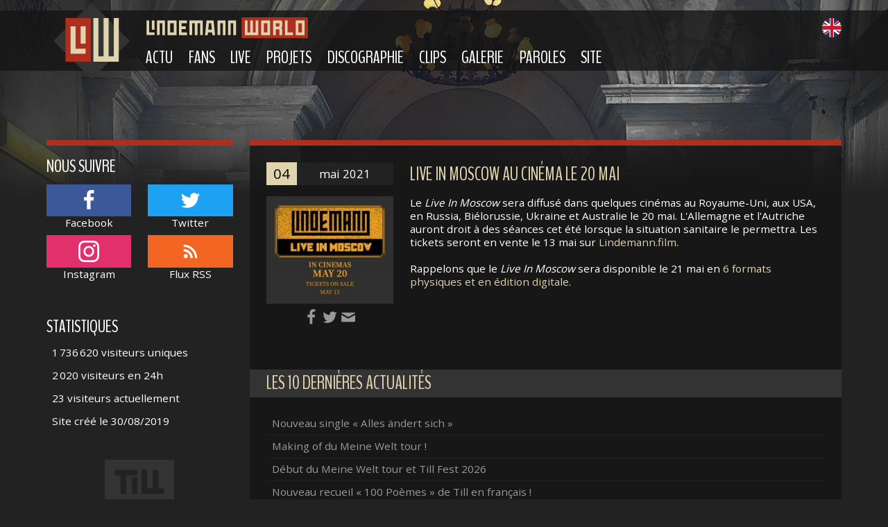

--- FILE ---
content_type: text/html; charset=UTF-8
request_url: https://www.lindemannworld.com/actualite-106-live-in-moscow-au-cinema-le-20-mai
body_size: 4560
content:
<!DOCTYPE html>
<html lang="fr" id="top">
    <head>
        <title>Lindemann World - Live In Moscow au cinéma le 20 mai</title>
        <meta charset="UTF-8">
        <meta name="viewport" content="width=device-width, initial-scale=1, shrink-to-fit=no">
        <meta name="description" content="L&#039;actualité sur Lindemann ayant pour titre : Live In Moscow au cinéma le 20 mai">
                <link rel="dns-prefetch" href="https://cdn.lindemannworld.com/" />
            <link rel="prefetch" href="https://cdn.lindemannworld.com/css/front.e818fbce.css" />
                <link rel="prefetch" href="https://cdn.lindemannworld.com/runtime.8b5e4991.js" />
            <link rel="prefetch" href="https://cdn.lindemannworld.com/js/front.98604517.js" />
                            <link rel="alternate" href="/en/news-106-live-in-moscow-in-selected-cinemas-on-may-20" hreflang="en" />
            
    <link href="/rss" rel="alternate" type="application/rss+xml" title="Flux RSS Lindemann World">

            <meta property="og:url" content="https://www.lindemannworld.com/actualite-212-nouveau-single-alles-aendert-sich" />
        <meta property="og:type" content="article" />
        <meta property="og:title" content="Nouveau single « Alles ändert sich »" />
        <meta property="og:description" content="L&#039;actualité sur Lindemann ou Till Lindemann ayant pour titre :  : Nouveau single « Alles ändert sich »" />
        <meta property="og:image" content="https://cdn.lindemannworld.com/uploads/news/alles-aendert-sich.jpg" />
                <link href="https://fonts.googleapis.com/css?family=Open+Sans:400,700" rel="stylesheet">
            <link rel="stylesheet" href="https://cdn.lindemannworld.com/css/front.e818fbce.css" />
        </head>
    <body class="">
            <header class="header">
        <div class="banner">
            <div class="container">
                <div class="row align-items-center">
                    <div class="col-auto d-none d-xl-block">
                        <div class="banner-logo-wrapper">
                            <a href="/"><img class="banner-logo" src="https://cdn.lindemannworld.com/images/logo.svg" alt="Logo Lindemann World" width="110" height="110" /></a>
                        </div>
                    </div>
                    <div class="col">
                        <div class="row align-items-center">
                            <div class="col-auto col-lg-12 order-lg-3">
                                <div class="d-lg-none burger text-center"><span class="burger-icon">&#9776;</span></div>
                                <div class="menu-overlay"></div>
                                                        <div class="menu-wrapper"><div class="menu-top">menu<svg class="icon-svg menu-arrow" role="img"><use xlink:href="/icons.svg#icon-close"></use></svg></div>
                <ul class="menu">
                            <li>
                <a href="/">
        Actu
                    <svg class="icon-svg menu-arrow" role="img"><use xlink:href="/icons.svg#icon-next"></use></svg>
            </a>

                                <ul class="submenu">
                            <li>
                <a href="/">
        News
            </a>

                
        </li>
    
                <li>
                <a href="/actualite/archives">
        Archives des news
            </a>

                
        </li>
    

            <li class="text-center"><svg class="icon-svg text-dark my-2" role="img" width="25" height="16"><use xlink:href="/icons.svg#icon-lindemann-logo" /></svg></li>        </ul>
            
        </li>
    
                <li>
                <a href="/fans">
        Fans
                    <svg class="icon-svg menu-arrow" role="img"><use xlink:href="/icons.svg#icon-next"></use></svg>
            </a>

                                <ul class="submenu">
                            <li>
                <a href="https://www.rammsteinworld.com/forum/forum/69-emigrate-lindemann/">
        Forum
            </a>

                
        </li>
    
                <li>
                <a href="https://facebook.com/lindemannworld">
        Facebook
            </a>

                
        </li>
    
                <li>
                <a href="https://www.instagram.com/lindemann.world/">
        Instagram
            </a>

                
        </li>
    
                <li>
                <a href="https://twitter.com/lindemannworld">
        Twitter
            </a>

                
        </li>
    
                <li>
                <a href="https://shop.rammstein.de/en/catalog/side-projects/till-lindemann.html">
        Boutique officielle
            </a>

                
        </li>
    

            <li class="text-center"><svg class="icon-svg text-dark my-2" role="img" width="25" height="16"><use xlink:href="/icons.svg#icon-lindemann-logo" /></svg></li>        </ul>
            
        </li>
    
                <li>
                <a href="/live">
        Live
                    <svg class="icon-svg menu-arrow" role="img"><use xlink:href="/icons.svg#icon-next"></use></svg>
            </a>

                                <ul class="submenu">
                            <li>
                <a href="/live/dates">
        Concerts prévus
            </a>

                
        </li>
    
                <li>
                <a href="/live/carnets-de-route">
        Carnets de route
            </a>

                
        </li>
    
                <li>
                <a href="/live/tournees">
        Tournées
            </a>

                
        </li>
    
                <li>
                <a href="/live/concerts">
        Historique des concerts
            </a>

                
        </li>
    

            <li class="text-center"><svg class="icon-svg text-dark my-2" role="img" width="25" height="16"><use xlink:href="/icons.svg#icon-lindemann-logo" /></svg></li>        </ul>
            
        </li>
    
                <li>
                <a href="/projets">
        Projets
                    <svg class="icon-svg menu-arrow" role="img"><use xlink:href="/icons.svg#icon-next"></use></svg>
            </a>

                                <ul class="submenu">
                            <li>
                <a href="/till-lindemann">
        Till Lindemann
            </a>

                
        </li>
    
                <li>
                <a href="/lindemann">
        Lindemann
            </a>

                
        </li>
    
                <li>
                <a href="/na-chui">
        Na Chui
            </a>

                
        </li>
    
                <li>
                <a href="/doctor-dick">
        Doctor Dick
            </a>

                
        </li>
    

            <li class="text-center"><svg class="icon-svg text-dark my-2" role="img" width="25" height="16"><use xlink:href="/icons.svg#icon-lindemann-logo" /></svg></li>        </ul>
            
        </li>
    
                <li>
                <a href="/discographie">
        Discographie
                    <svg class="icon-svg menu-arrow" role="img"><use xlink:href="/icons.svg#icon-next"></use></svg>
            </a>

                                <ul class="submenu">
                            <li>
                <a href="/discographie/till-lindemann">
        Till Lindemann
            </a>

                
        </li>
    
                <li>
                <a href="/discographie/lindemann">
        Lindemann
            </a>

                
        </li>
    
                <li>
                <a href="/discographie/na-chui">
        Na Chui
            </a>

                
        </li>
    

            <li class="text-center"><svg class="icon-svg text-dark my-2" role="img" width="25" height="16"><use xlink:href="/icons.svg#icon-lindemann-logo" /></svg></li>        </ul>
            
        </li>
    
                <li>
                <a href="/clips">
        Clips
                    <svg class="icon-svg menu-arrow" role="img"><use xlink:href="/icons.svg#icon-next"></use></svg>
            </a>

                                <ul class="submenu">
                            <li>
                <a href="/clips/till-lindemann">
        Till Lindemann
            </a>

                
        </li>
    
                <li>
                <a href="/clips/lindemann">
        Lindemann
            </a>

                
        </li>
    

            <li class="text-center"><svg class="icon-svg text-dark my-2" role="img" width="25" height="16"><use xlink:href="/icons.svg#icon-lindemann-logo" /></svg></li>        </ul>
            
        </li>
    
                <li>
                <a href="/galerie">
        Galerie
                    <svg class="icon-svg menu-arrow" role="img"><use xlink:href="/icons.svg#icon-next"></use></svg>
            </a>

                
        </li>
    
                <li>
                <a href="/paroles">
        Paroles
                    <svg class="icon-svg menu-arrow" role="img"><use xlink:href="/icons.svg#icon-next"></use></svg>
            </a>

                
        </li>
    
                <li>
                <a href="/site">
        Site
                    <svg class="icon-svg menu-arrow" role="img"><use xlink:href="/icons.svg#icon-next"></use></svg>
            </a>

                                <ul class="submenu">
                            <li>
                <a href="/site/contact">
        Contact
            </a>

                
        </li>
    
                <li>
                <a href="/site/conditions-utilisation">
        Conditions d&#039;utilisation
            </a>

                
        </li>
    
                <li>
                <a href="/site/aide-accessibilite">
        Aide et accessibilité
            </a>

                
        </li>
    
                <li>
                <a href="/site/aider-lindemannworld">
        Aider Lindemann World
            </a>

                
        </li>
    
                <li>
                <a href="/site/liens">
        Liens
            </a>

                
        </li>
    
                <li>
                <a href="/site/plan-du-site">
        Plan du site
            </a>

                
        </li>
    

            <li class="text-center"><svg class="icon-svg text-dark my-2" role="img" width="25" height="16"><use xlink:href="/icons.svg#icon-lindemann-logo" /></svg></li>        </ul>
            
        </li>
    

                    </ul>
                    </div>
            
                            </div>
                            <div class="col order-lg-1 text-center text-lg-left">
                                            <a href="/"><img class="banner-title mw-100" src="https://cdn.lindemannworld.com/images/titre.svg" alt="Lindemann World" width="233" height="30" /></a>
                                </div>
                            <div class="col-auto order-lg-2">
                                                                                                    <span class="ml-2">
                                        <a href="/en/news-106-live-in-moscow-in-selected-cinemas-on-may-20">
                                            <img src="https://cdn.lindemannworld.com/images/en.svg" alt="Switch to English" title="Switch to English" width="28" height="28" />
                                        </a>
                                    </span>
                                                            </div>
                        </div>
                    </div>
                </div>
            </div>
        </div>
    </header>
                    <div class="container">
            <div class="row">
                <main class="col-lg-9 order-lg-2 px-down-xs-0">
                    <div class="content goldlines px-3 px-sm-4 py-4">
                                                                <article class="news">
                    <header class="row">
                <div class="col-md-9 order-md-2">
                    <h1 class="h2 news-title">
                        <a href="/actualite-106-live-in-moscow-au-cinema-le-20-mai">Live In Moscow au cinéma le 20 mai</a>
                    </h1>
                </div>
                <div class="col-md-3 order-md-1">
                    <p class="news-date"><span class="news-date-day">04</span> mai 2021</p>
                </div>
            </header>
            <div class="row">
                <aside class="col-md-3 text-center">
                    <a href="/actualite-106-live-in-moscow-au-cinema-le-20-mai">
                        <img class="news-picture" alt="Live In Moscow au cinéma le 20 mai" src="https://cdn.lindemannworld.com/thumb/200/uploads/news/live-in-moscow-cinema.jpg" srcset="https://cdn.lindemannworld.com/thumb/400/uploads/news/live-in-moscow-cinema.jpg 2x">
                    </a>
                    <p class="mt-2">
                                                <a class="reverse" href="http://www.facebook.com/sharer/sharer.php?u=/actualite-106-live-in-moscow-au-cinema-le-20-mai" title="Partager sur Facebook">
                            <svg class="icon-svg" role="img" width="1.5em" height="1.5em"><use xlink:href="/icons.svg#icon-facebook" /></svg>
                        </a>
                        <a class="reverse" href="http://twitter.com/home?status=/actualite-106-live-in-moscow-au-cinema-le-20-mai" title="Partager sur Twitter">
                            <svg class="icon-svg" role="img" width="1.5em" height="1.5em"><use xlink:href="/icons.svg#icon-twitter" /></svg>
                        </a>
                        <a class="reverse" href="https://plus.google.com/share?url=/actualite-106-live-in-moscow-au-cinema-le-20-mai" title="Partager sur Google+">
                            <svg class="icon-svg" role="img" width="1.5em" height="1.5em"><use xlink:href="/icons.svg#icon-mail" /></svg>
                        </a>
                    </p>
                </aside>
                <div class="col-md-9">
                    Le <em>Live In Moscow</em> sera diffusé dans quelques cinémas au Royaume-Uni, aux USA, en Russia, Biélorussie, Ukraine et Australie le 20 mai. L'Allemagne et l'Autriche auront droit à des séances cet été lorsque la situation sanitaire le permettra. Les tickets seront en vente le 13 mai sur <a href="https://www.lindemann.film">Lindemann.film</a>.<br />
<br />
Rappelons que le <em>Live In Moscow</em> sera disponible le 21 mai en <a href="https://www.lindemannworld.com/actualite-98-live-in-moscow-le-21-mai-2021">6 formats physiques et en édition digitale</a>.
                </div>
            </div>
            </article>

    
            <section>
            <header><h2>Les 10 dernières actualités</h2></header>
            <div class="list-group list-group-flush">
                <div class="list-group list-group-flush">
                                            <a class="reverse list-group-item list-group-item-action" href="/actualite-212-nouveau-single-alles-aendert-sich">Nouveau single « Alles ändert sich »</a>
                                            <a class="reverse list-group-item list-group-item-action" href="/actualite-211-making-of-du-meine-welt-tour">Making of du Meine Welt tour !</a>
                                            <a class="reverse list-group-item list-group-item-action" href="/actualite-210-debut-du-meine-welt-tour-et-till-fest-2026">Début du Meine Welt tour et Till Fest 2026</a>
                                            <a class="reverse list-group-item list-group-item-action" href="/actualite-209-nouveau-recueil-100-poemes-de-till-en-francais">Nouveau recueil « 100 Poèmes » de Till en français !</a>
                                            <a class="reverse list-group-item list-group-item-action" href="/actualite-208-seance-de-dedicaces-avec-till-lindemann-and-joey-kelly">Séance de dédicaces avec Till Lindemann &amp; Joey Kelly</a>
                                            <a class="reverse list-group-item list-group-item-action" href="/actualite-207-concert-a-singapour-et-meet-and-greet">Concert à Singapour et Meet &amp; Greet</a>
                                            <a class="reverse list-group-item list-group-item-action" href="/actualite-206-nouveau-clip-prostitution">Nouveau clip « Prostitution »</a>
                                            <a class="reverse list-group-item list-group-item-action" href="/actualite-205-nouvelles-dates-et-photo-promo-pour-le-meine-welt-tour">Nouvelles dates et photo promo pour le Meine Welt tour</a>
                                            <a class="reverse list-group-item list-group-item-action" href="/actualite-204-nouvelle-video-filmee-en-moldavie">Nouvelle vidéo filmée en Moldavie</a>
                                            <a class="reverse list-group-item list-group-item-action" href="/actualite-203-zunge-2025">Zunge 2025</a>
                                    </div>
            </div>
        </section>
                        </div>
                    <a href="#top" class="back-to-top reverse text-uppercase local-scroll">Retour en haut de page</a>
                </main>
                <aside class="col-lg-3 order-lg-1 px-down-xs-0">
                    <div class="goldlines px-3 px-sm-0 py-4 py-lg-3">
                        <div class="row mb-4 mt-4 mt-lg-0">
                            <section class="col-sm-6 col-lg-12 mb-3">
                                <header>
                                    <h3 class="mt-0">Nous suivre</h3>
                                </header>
                                <ul class="row list-unstyled text-center">
                                    <li class="col-6 my-1">
                                        <a class="text-white" href="https://facebook.com/lindemannworld"><span class="p-2 d-block bg-facebook"><svg class="icon-svg" role="img" width="2em" height="2em"><use xlink:href="/icons.svg#icon-facebook" /></svg></span>Facebook</a>
                                    </li>
                                    <li class="col-6 my-1">
                                        <a class="text-white" href="https://twitter.com/lindemannworld"><span class="p-2 d-block bg-twitter"><svg class="icon-svg" role="img" width="2em" height="2em"><use xlink:href="/icons.svg#icon-twitter" /></svg></span>Twitter</a>
                                    </li>
                                    <li class="col-6 my-1">
                                        <a class="text-white" href="https://www.instagram.com/lindemann.world/"><span class="p-2 d-block bg-instagram"><svg class="icon-svg" role="img" width="2em" height="2em"><use xlink:href="/icons.svg#icon-instagram" /></svg></span>Instagram</a>
                                    </li>
                                    <li class="col-6 my-1">
                                        <a class="text-white" href="/rss"><span class="p-2 d-block bg-rss"><svg class="icon-svg" role="img" width="2em" height="2em"><use xlink:href="/icons.svg#icon-rss" /></svg></span>Flux RSS</a>
                                    </li>
                                                                    </ul>
                            </section>
                            <section class="col-sm-6 col-lg-12 mb-3">
                                <h3 class="mt-0 d-lg-none">Publicité</h3>
                                                            </section>
                            <section class="col-sm-6 col-lg-12 mb-3">
                                <header>
                                    <h3 class="mt-0">Statistiques</h3>
                                </header>
                                <div>
                                    <ul class="list-group list-group-flush">
                                                                                <li class="list-group-item">1 736 620 visiteurs uniques</li>
                                        <li class="list-group-item">2 020 visiteurs en 24h</li>
                                        <li class="list-group-item">23 visiteurs actuellement</li>
                                        <li class="list-group-item">Site créé le 30/08/2019</li>
                                    </ul>
                                </div>
                            </section>
                            <div class="text-center col-12"><svg class="icon-svg lindemann-logo mt-4" role="img" width="100" height="65"><use xlink:href="/icons.svg#icon-lindemann-logo" /></svg></div>
                        </div>
                    </div>
                </aside>
            </div>
        </div>
        <footer class="footer goldlines px-2 py-4">
        <div class="container">
            <div class="row">
                <div class="col-12 col-sm-6 col-lg-4 mb-3">
                    <h3 class="text-primary mt-0">À propos du site</h3>
                    <p>© 2026 Lindemann World. Tous droits réservés. Reproduction totale ou partielle strictement interdite. Lindemann World est un site sans vocation commerciale, les gains publicitaires financent les coûts d&#039;hébergement.</p>
                    <p>Lindemann World n'est pas affilié à Till Lindemann ou ses projets. Pour plus d'informations, consultez les <a class="reverse" href="/site/conditions-utilisation">conditions d'utilisation</a> du site.</p>
                    <p>Lindemann World fait partie du Club Partenaires Amazon. Nous sommes susceptibles d&#039;utiliser des liens d&#039;affiliation Amazon.</p>
                </div>
                <div class="col-12 col-sm-6 col-lg-2 mb-3">
                    <h3 class="text-primary mt-0">Naviguer</h3>
                    <div>    <div class="list-group list-group-flush">
                <a class="reverse list-group-item list-group-item-action py-1" href="/">
        Actu
    </a>

        <a class="reverse list-group-item list-group-item-action py-1" href="/fans">
        Fans
    </a>

        <a class="reverse list-group-item list-group-item-action py-1" href="/live">
        Live
    </a>

        <a class="reverse list-group-item list-group-item-action py-1" href="/projets">
        Projets
    </a>

        <a class="reverse list-group-item list-group-item-action py-1" href="/discographie">
        Discographie
    </a>

        <a class="reverse list-group-item list-group-item-action py-1" href="/clips">
        Clips
    </a>

        <a class="reverse list-group-item list-group-item-action py-1" href="/galerie">
        Galerie
    </a>

        <a class="reverse list-group-item list-group-item-action py-1" href="/paroles">
        Paroles
    </a>

        <a class="reverse list-group-item list-group-item-action py-1" href="/site">
        Site
    </a>


    </div>
</div>
                </div>
                <div class="col-12 col-sm-6 col-lg-3 mb-3">
                    <h3 class="text-primary mt-0">Technologie</h3>
                    <p>Conception, développement et maintenance par <a class="reverse" href="http://www.pierrick-dautrement.fr">Pierrick Dautrement</a>.</p>
                    <p>Site créé dans le respect des standards W3C et de l&#039;accessibilité, en CSS, HTML et JavaScript.</p>
                </div>
                <div class="col-12 col-sm-6 col-lg-3 mb-3 footer-illustration"></div>
            </div>
        </div>
    </footer>
                    <script src="https://cdn.lindemannworld.com/runtime.8b5e4991.js"></script>
            <script src="https://cdn.lindemannworld.com/js/front.98604517.js"></script>
                <!-- Google tag (gtag.js) -->
        <script async src="https://www.googletagmanager.com/gtag/js?id=G-FFYXQWHL8Y"></script>
        <script>
            window.dataLayer = window.dataLayer || [];
            function gtag(){dataLayer.push(arguments);}
            gtag('js', new Date());

            gtag('config', 'G-FFYXQWHL8Y');
        </script>
        <div id="amzn-assoc-ad-1383acae-2fcf-498f-b7e9-b33df0092bed"></div><script async src="//z-na.amazon-adsystem.com/widgets/onejs?MarketPlace=US&adInstanceId=1383acae-2fcf-498f-b7e9-b33df0092bed"></script>
        </body>
</html>

--- FILE ---
content_type: application/javascript; charset=utf-8
request_url: https://cdn.lindemannworld.com/js/front.98604517.js
body_size: 90621
content:
/*! For license information please see front.98604517.js.LICENSE */
(window.webpackJsonp=window.webpackJsonp||[]).push([["js/front"],{"+PHv":function(t,e,n){var i;void 0===(i=function(){"use strict";return/^(?:checkbox|radio)$/i}.call(e,n,e,t))||(t.exports=i)},"+aR0":function(t,e,n){var i,r;i=[n("HATn")],void 0===(r=function(t){"use strict";return t.call(Object)}.apply(e,i))||(t.exports=r)},"+aTx":function(t,e,n){var i,r;r=this,void 0===(i=function(){return r.svg4everybody=function(){function t(t,e,n){if(n){var i=document.createDocumentFragment(),r=!e.hasAttribute("viewBox")&&n.getAttribute("viewBox");r&&e.setAttribute("viewBox",r);for(var o=n.cloneNode(!0);o.childNodes.length;)i.appendChild(o.firstChild);t.appendChild(i)}}function e(e){e.onreadystatechange=function(){if(4===e.readyState){var n=e._cachedDocument;n||((n=e._cachedDocument=document.implementation.createHTMLDocument("")).body.innerHTML=e.responseText,e._cachedTarget={}),e._embeds.splice(0).map(function(i){var r=e._cachedTarget[i.id];r||(r=e._cachedTarget[i.id]=n.getElementById(i.id)),t(i.parent,i.svg,r)})}},e.onreadystatechange()}function n(t){for(var e=t;"svg"!==e.nodeName.toLowerCase()&&(e=e.parentNode););return e}return function(i){var r,o=Object(i),s=window.top!==window.self;r="polyfill"in o?o.polyfill:/\bTrident\/[567]\b|\bMSIE (?:9|10)\.0\b/.test(navigator.userAgent)||(navigator.userAgent.match(/\bEdge\/12\.(\d+)\b/)||[])[1]<10547||(navigator.userAgent.match(/\bAppleWebKit\/(\d+)\b/)||[])[1]<537||/\bEdge\/.(\d+)\b/.test(navigator.userAgent)&&s;var a={},l=window.requestAnimationFrame||setTimeout,c=document.getElementsByTagName("use"),u=0;r&&function i(){for(var s=0;s<c.length;){var p=c[s],d=p.parentNode,h=n(d),f=p.getAttribute("xlink:href")||p.getAttribute("href");if(!f&&o.attributeName&&(f=p.getAttribute(o.attributeName)),h&&f){if(r)if(!o.validate||o.validate(f,h,p)){d.removeChild(p);var g=f.split("#"),m=g.shift(),v=g.join("#");if(m.length){var y=a[m];y||((y=a[m]=new XMLHttpRequest).open("GET",m),y.send(),y._embeds=[]),y._embeds.push({parent:d,svg:h,id:v}),e(y)}else t(d,h,document.getElementById(v))}else++s,++u}else++s}(!c.length||c.length-u>0)&&l(i,67)}()}}()}.apply(e,[]))||(t.exports=i)},"+y+W":function(t,e,n){var i,r;i=[n("iprW")],void 0===(r=function(t){"use strict";var e={type:!0,src:!0,noModule:!0};return function(n,i,r){var o,s=(i=i||t).createElement("script");if(s.text=n,r)for(o in e)r[o]&&(s[o]=r[o]);i.head.appendChild(s).parentNode.removeChild(s)}}.apply(e,i))||(t.exports=r)},"/rcY":function(t,e){t.exports=function(){var t=$(".travel-journal-details");t.length&&(t.on("show.bs.collapse",function(){$(this).prev().find(".travel-journal-bullet").addClass("active");var t=$(this).find(".travel-journal-album");t.length&&$.get(t.data("route"),function(e){t.replaceWith(e)})}),t.on("hide.bs.collapse",function(){$(this).prev().find(".travel-journal-bullet").removeClass("active")}))}},"/vyx":function(t,e,n){var i;void 0===(i=function(){"use strict";return Date.now()}.call(e,n,e,t))||(t.exports=i)},"06dU":function(t,e,n){var i,r;i=[n("mEBU"),n("iprW"),n("s44h"),n("VK0Q"),n("ZI4A"),n("/vyx"),n("Dc8T"),n("MsD2"),n("kRrN"),n("l58E"),n("G5n7"),n("xrz1")],void 0===(r=function(t,e,n,i,r,o,s){"use strict";var a=/%20/g,l=/#.*$/,c=/([?&])_=[^&]*/,u=/^(.*?):[ \t]*([^\r\n]*)$/gm,p=/^(?:GET|HEAD)$/,d=/^\/\//,h={},f={},g="*/".concat("*"),m=e.createElement("a");function v(t){return function(e,r){"string"!=typeof e&&(r=e,e="*");var o,s=0,a=e.toLowerCase().match(i)||[];if(n(r))for(;o=a[s++];)"+"===o[0]?(o=o.slice(1)||"*",(t[o]=t[o]||[]).unshift(r)):(t[o]=t[o]||[]).push(r)}}function y(e,n,i,r){var o={},s=e===f;function a(l){var c;return o[l]=!0,t.each(e[l]||[],function(t,e){var l=e(n,i,r);return"string"!=typeof l||s||o[l]?s?!(c=l):void 0:(n.dataTypes.unshift(l),a(l),!1)}),c}return a(n.dataTypes[0])||!o["*"]&&a("*")}function w(e,n){var i,r,o=t.ajaxSettings.flatOptions||{};for(i in n)void 0!==n[i]&&((o[i]?e:r||(r={}))[i]=n[i]);return r&&t.extend(!0,e,r),e}return m.href=r.href,t.extend({active:0,lastModified:{},etag:{},ajaxSettings:{url:r.href,type:"GET",isLocal:/^(?:about|app|app-storage|.+-extension|file|res|widget):$/.test(r.protocol),global:!0,processData:!0,async:!0,contentType:"application/x-www-form-urlencoded; charset=UTF-8",accepts:{"*":g,text:"text/plain",html:"text/html",xml:"application/xml, text/xml",json:"application/json, text/javascript"},contents:{xml:/\bxml\b/,html:/\bhtml/,json:/\bjson\b/},responseFields:{xml:"responseXML",text:"responseText",json:"responseJSON"},converters:{"* text":String,"text html":!0,"text json":JSON.parse,"text xml":t.parseXML},flatOptions:{url:!0,context:!0}},ajaxSetup:function(e,n){return n?w(w(e,t.ajaxSettings),n):w(t.ajaxSettings,e)},ajaxPrefilter:v(h),ajaxTransport:v(f),ajax:function(n,v){"object"==typeof n&&(v=n,n=void 0),v=v||{};var w,x,b,_,C,T,E,O,S,A,D=t.ajaxSetup({},v),k=D.context||D,I=D.context&&(k.nodeType||k.jquery)?t(k):t.event,N=t.Deferred(),$=t.Callbacks("once memory"),P=D.statusCode||{},L={},j={},H="canceled",F={readyState:0,getResponseHeader:function(t){var e;if(E){if(!_)for(_={};e=u.exec(b);)_[e[1].toLowerCase()]=e[2];e=_[t.toLowerCase()]}return null==e?null:e},getAllResponseHeaders:function(){return E?b:null},setRequestHeader:function(t,e){return null==E&&(t=j[t.toLowerCase()]=j[t.toLowerCase()]||t,L[t]=e),this},overrideMimeType:function(t){return null==E&&(D.mimeType=t),this},statusCode:function(t){var e;if(t)if(E)F.always(t[F.status]);else for(e in t)P[e]=[P[e],t[e]];return this},abort:function(t){var e=t||H;return w&&w.abort(e),M(0,e),this}};if(N.promise(F),D.url=((n||D.url||r.href)+"").replace(d,r.protocol+"//"),D.type=v.method||v.type||D.method||D.type,D.dataTypes=(D.dataType||"*").toLowerCase().match(i)||[""],null==D.crossDomain){T=e.createElement("a");try{T.href=D.url,T.href=T.href,D.crossDomain=m.protocol+"//"+m.host!=T.protocol+"//"+T.host}catch(t){D.crossDomain=!0}}if(D.data&&D.processData&&"string"!=typeof D.data&&(D.data=t.param(D.data,D.traditional)),y(h,D,v,F),E)return F;for(S in(O=t.event&&D.global)&&0==t.active++&&t.event.trigger("ajaxStart"),D.type=D.type.toUpperCase(),D.hasContent=!p.test(D.type),x=D.url.replace(l,""),D.hasContent?D.data&&D.processData&&0===(D.contentType||"").indexOf("application/x-www-form-urlencoded")&&(D.data=D.data.replace(a,"+")):(A=D.url.slice(x.length),D.data&&(D.processData||"string"==typeof D.data)&&(x+=(s.test(x)?"&":"?")+D.data,delete D.data),!1===D.cache&&(x=x.replace(c,"$1"),A=(s.test(x)?"&":"?")+"_="+o+++A),D.url=x+A),D.ifModified&&(t.lastModified[x]&&F.setRequestHeader("If-Modified-Since",t.lastModified[x]),t.etag[x]&&F.setRequestHeader("If-None-Match",t.etag[x])),(D.data&&D.hasContent&&!1!==D.contentType||v.contentType)&&F.setRequestHeader("Content-Type",D.contentType),F.setRequestHeader("Accept",D.dataTypes[0]&&D.accepts[D.dataTypes[0]]?D.accepts[D.dataTypes[0]]+("*"!==D.dataTypes[0]?", "+g+"; q=0.01":""):D.accepts["*"]),D.headers)F.setRequestHeader(S,D.headers[S]);if(D.beforeSend&&(!1===D.beforeSend.call(k,F,D)||E))return F.abort();if(H="abort",$.add(D.complete),F.done(D.success),F.fail(D.error),w=y(f,D,v,F)){if(F.readyState=1,O&&I.trigger("ajaxSend",[F,D]),E)return F;D.async&&D.timeout>0&&(C=window.setTimeout(function(){F.abort("timeout")},D.timeout));try{E=!1,w.send(L,M)}catch(t){if(E)throw t;M(-1,t)}}else M(-1,"No Transport");function M(e,n,i,r){var o,s,a,l,c,u=n;E||(E=!0,C&&window.clearTimeout(C),w=void 0,b=r||"",F.readyState=e>0?4:0,o=e>=200&&e<300||304===e,i&&(l=function(t,e,n){for(var i,r,o,s,a=t.contents,l=t.dataTypes;"*"===l[0];)l.shift(),void 0===i&&(i=t.mimeType||e.getResponseHeader("Content-Type"));if(i)for(r in a)if(a[r]&&a[r].test(i)){l.unshift(r);break}if(l[0]in n)o=l[0];else{for(r in n){if(!l[0]||t.converters[r+" "+l[0]]){o=r;break}s||(s=r)}o=o||s}if(o)return o!==l[0]&&l.unshift(o),n[o]}(D,F,i)),l=function(t,e,n,i){var r,o,s,a,l,c={},u=t.dataTypes.slice();if(u[1])for(s in t.converters)c[s.toLowerCase()]=t.converters[s];for(o=u.shift();o;)if(t.responseFields[o]&&(n[t.responseFields[o]]=e),!l&&i&&t.dataFilter&&(e=t.dataFilter(e,t.dataType)),l=o,o=u.shift())if("*"===o)o=l;else if("*"!==l&&l!==o){if(!(s=c[l+" "+o]||c["* "+o]))for(r in c)if((a=r.split(" "))[1]===o&&(s=c[l+" "+a[0]]||c["* "+a[0]])){!0===s?s=c[r]:!0!==c[r]&&(o=a[0],u.unshift(a[1]));break}if(!0!==s)if(s&&t.throws)e=s(e);else try{e=s(e)}catch(t){return{state:"parsererror",error:s?t:"No conversion from "+l+" to "+o}}}return{state:"success",data:e}}(D,l,F,o),o?(D.ifModified&&((c=F.getResponseHeader("Last-Modified"))&&(t.lastModified[x]=c),(c=F.getResponseHeader("etag"))&&(t.etag[x]=c)),204===e||"HEAD"===D.type?u="nocontent":304===e?u="notmodified":(u=l.state,s=l.data,o=!(a=l.error))):(a=u,!e&&u||(u="error",e<0&&(e=0))),F.status=e,F.statusText=(n||u)+"",o?N.resolveWith(k,[s,u,F]):N.rejectWith(k,[F,u,a]),F.statusCode(P),P=void 0,O&&I.trigger(o?"ajaxSuccess":"ajaxError",[F,D,o?s:a]),$.fireWith(k,[F,u]),O&&(I.trigger("ajaxComplete",[F,D]),--t.active||t.event.trigger("ajaxStop")))}return F},getJSON:function(e,n,i){return t.get(e,n,i,"json")},getScript:function(e,n){return t.get(e,void 0,n,"script")}}),t.each(["get","post"],function(e,i){t[i]=function(e,r,o,s){return n(r)&&(s=s||o,o=r,r=void 0),t.ajax(t.extend({url:e,type:i,dataType:s,data:r,success:o},t.isPlainObject(e)&&e))}}),t}.apply(e,i))||(t.exports=r)},"06pk":function(t,e,n){var i,r;i=[n("mEBU"),n("hFd1"),n("06dU")],void 0===(r=function(t,e){"use strict";t.ajaxSettings.xhr=function(){try{return new window.XMLHttpRequest}catch(t){}};var n={0:200,1223:204},i=t.ajaxSettings.xhr();e.cors=!!i&&"withCredentials"in i,e.ajax=i=!!i,t.ajaxTransport(function(t){var r,o;if(e.cors||i&&!t.crossDomain)return{send:function(e,i){var s,a=t.xhr();if(a.open(t.type,t.url,t.async,t.username,t.password),t.xhrFields)for(s in t.xhrFields)a[s]=t.xhrFields[s];for(s in t.mimeType&&a.overrideMimeType&&a.overrideMimeType(t.mimeType),t.crossDomain||e["X-Requested-With"]||(e["X-Requested-With"]="XMLHttpRequest"),e)a.setRequestHeader(s,e[s]);r=function(t){return function(){r&&(r=o=a.onload=a.onerror=a.onabort=a.ontimeout=a.onreadystatechange=null,"abort"===t?a.abort():"error"===t?"number"!=typeof a.status?i(0,"error"):i(a.status,a.statusText):i(n[a.status]||a.status,a.statusText,"text"!==(a.responseType||"text")||"string"!=typeof a.responseText?{binary:a.response}:{text:a.responseText},a.getAllResponseHeaders()))}},a.onload=r(),o=a.onerror=a.ontimeout=r("error"),void 0!==a.onabort?a.onabort=o:a.onreadystatechange=function(){4===a.readyState&&window.setTimeout(function(){r&&o()})},r=r("abort");try{a.send(t.hasContent&&t.data||null)}catch(t){if(r)throw t}},abort:function(){r&&r()}}})}.apply(e,i))||(t.exports=r)},"082X":function(t,e,n){var i,r;i=[n("Wwic")],void 0===(r=function(t){"use strict";return new t}.apply(e,i))||(t.exports=r)},"0VMG":function(t,e,n){var i,r;i=[n("mEBU"),n("082X"),n("G5n7"),n("hX6M")],void 0===(r=function(t,e){"use strict";return t.extend({queue:function(n,i,r){var o;if(n)return i=(i||"fx")+"queue",o=e.get(n,i),r&&(!o||Array.isArray(r)?o=e.access(n,i,t.makeArray(r)):o.push(r)),o||[]},dequeue:function(e,n){n=n||"fx";var i=t.queue(e,n),r=i.length,o=i.shift(),s=t._queueHooks(e,n);"inprogress"===o&&(o=i.shift(),r--),o&&("fx"===n&&i.unshift("inprogress"),delete s.stop,o.call(e,function(){t.dequeue(e,n)},s)),!r&&s&&s.empty.fire()},_queueHooks:function(n,i){var r=i+"queueHooks";return e.get(n,r)||e.access(n,r,{empty:t.Callbacks("once memory").add(function(){e.remove(n,[i+"queue",r])})})}}),t.fn.extend({queue:function(e,n){var i=2;return"string"!=typeof e&&(n=e,e="fx",i--),arguments.length<i?t.queue(this[0],e):void 0===n?this:this.each(function(){var i=t.queue(this,e,n);t._queueHooks(this,e),"fx"===e&&"inprogress"!==i[0]&&t.dequeue(this,e)})},dequeue:function(e){return this.each(function(){t.dequeue(this,e)})},clearQueue:function(t){return this.queue(t||"fx",[])},promise:function(n,i){var r,o=1,s=t.Deferred(),a=this,l=this.length,c=function(){--o||s.resolveWith(a,[a])};for("string"!=typeof n&&(i=n,n=void 0),n=n||"fx";l--;)(r=e.get(a[l],n+"queueHooks"))&&r.empty&&(o++,r.empty.add(c));return c(),s.promise(i)}}),t}.apply(e,i))||(t.exports=r)},"12ai":function(t,e,n){var i,r;i=[n("mEBU"),n("3PRc"),n("s44h"),n("VK0Q"),n("082X"),n("MsD2")],void 0===(r=function(t,e,n,i,r){"use strict";function o(t){return t.getAttribute&&t.getAttribute("class")||""}function s(t){return Array.isArray(t)?t:"string"==typeof t&&t.match(i)||[]}t.fn.extend({addClass:function(i){var r,a,l,c,u,p,d,h=0;if(n(i))return this.each(function(e){t(this).addClass(i.call(this,e,o(this)))});if((r=s(i)).length)for(;a=this[h++];)if(c=o(a),l=1===a.nodeType&&" "+e(c)+" "){for(p=0;u=r[p++];)l.indexOf(" "+u+" ")<0&&(l+=u+" ");c!==(d=e(l))&&a.setAttribute("class",d)}return this},removeClass:function(i){var r,a,l,c,u,p,d,h=0;if(n(i))return this.each(function(e){t(this).removeClass(i.call(this,e,o(this)))});if(!arguments.length)return this.attr("class","");if((r=s(i)).length)for(;a=this[h++];)if(c=o(a),l=1===a.nodeType&&" "+e(c)+" "){for(p=0;u=r[p++];)for(;l.indexOf(" "+u+" ")>-1;)l=l.replace(" "+u+" "," ");c!==(d=e(l))&&a.setAttribute("class",d)}return this},toggleClass:function(e,i){var a=typeof e,l="string"===a||Array.isArray(e);return"boolean"==typeof i&&l?i?this.addClass(e):this.removeClass(e):n(e)?this.each(function(n){t(this).toggleClass(e.call(this,n,o(this),i),i)}):this.each(function(){var n,i,c,u;if(l)for(i=0,c=t(this),u=s(e);n=u[i++];)c.hasClass(n)?c.removeClass(n):c.addClass(n);else void 0!==e&&"boolean"!==a||((n=o(this))&&r.set(this,"__className__",n),this.setAttribute&&this.setAttribute("class",n||!1===e?"":r.get(this,"__className__")||""))})},hasClass:function(t){var n,i,r=0;for(n=" "+t+" ";i=this[r++];)if(1===i.nodeType&&(" "+e(o(i))+" ").indexOf(n)>-1)return!0;return!1}})}.apply(e,i))||(t.exports=r)},"16XX":function(t,e,n){var i;void 0===(i=function(){"use strict";return function(t){return null!=t&&t===t.window}}.call(e,n,e,t))||(t.exports=i)},"1uyb":function(t,e,n){var i,r,o;!function(s){"use strict";r=[n("lTfz")],void 0===(o="function"==typeof(i=function(t){var e=t.scrollTo=function(e,n,i){return t(window).scrollTo(e,n,i)};function n(e){return!e.nodeName||-1!==t.inArray(e.nodeName.toLowerCase(),["iframe","#document","html","body"])}function i(e){return t.isFunction(e)||t.isPlainObject(e)?e:{top:e,left:e}}return e.defaults={axis:"xy",duration:0,limit:!0},t.fn.scrollTo=function(r,o,s){"object"==typeof o&&(s=o,o=0),"function"==typeof s&&(s={onAfter:s}),"max"===r&&(r=9e9),s=t.extend({},e.defaults,s),o=o||s.duration;var a=s.queue&&s.axis.length>1;return a&&(o/=2),s.offset=i(s.offset),s.over=i(s.over),this.each(function(){if(null!==r){var l,c=n(this),u=c?this.contentWindow||window:this,p=t(u),d=r,h={};switch(typeof d){case"number":case"string":if(/^([+-]=?)?\d+(\.\d+)?(px|%)?$/.test(d)){d=i(d);break}d=c?t(d):t(d,u);case"object":if(0===d.length)return;(d.is||d.style)&&(l=(d=t(d)).offset())}var f=t.isFunction(s.offset)&&s.offset(u,d)||s.offset;t.each(s.axis.split(""),function(t,n){var i="x"===n?"Left":"Top",r=i.toLowerCase(),o="scroll"+i,m=p[o](),v=e.max(u,n);if(l)h[o]=l[r]+(c?0:m-p.offset()[r]),s.margin&&(h[o]-=parseInt(d.css("margin"+i),10)||0,h[o]-=parseInt(d.css("border"+i+"Width"),10)||0),h[o]+=f[r]||0,s.over[r]&&(h[o]+=d["x"===n?"width":"height"]()*s.over[r]);else{var y=d[r];h[o]=y.slice&&"%"===y.slice(-1)?parseFloat(y)/100*v:y}s.limit&&/^\d+$/.test(h[o])&&(h[o]=h[o]<=0?0:Math.min(h[o],v)),!t&&s.axis.length>1&&(m===h[o]?h={}:a&&(g(s.onAfterFirst),h={}))}),g(s.onAfter)}function g(e){var n=t.extend({},s,{queue:!0,duration:o,complete:e&&function(){e.call(u,d,s)}});p.animate(h,n)}})},e.max=function(e,i){var r="x"===i?"Width":"Height",o="scroll"+r;if(!n(e))return e[o]-t(e)[r.toLowerCase()]();var s="client"+r,a=e.ownerDocument||e.document,l=a.documentElement,c=a.body;return Math.max(l[o],c[o])-Math.min(l[s],c[s])},t.Tween.propHooks.scrollLeft=t.Tween.propHooks.scrollTop={get:function(e){return t(e.elem)[e.prop]()},set:function(e){var n=this.get(e);if(e.options.interrupt&&e._last&&e._last!==n)return t(e.elem).stop();var i=Math.round(e.now);n!==i&&(t(e.elem)[e.prop](i),e._last=this.get(e))}},e})?i.apply(e,r):i)||(t.exports=o)}()},"1wM/":function(t,e,n){var i,r;i=[n("mEBU"),n("UQHn"),n("MT+g"),n("jz24"),n("iprW"),n("FbHE"),n("xLti"),n("P+Hb"),n("kKdo"),n("pj6h"),n("Qvwh"),n("qbCo"),n("fcmK"),n("T4+F"),n("MsD2"),n("vnkT"),n("dyyg")],void 0===(r=function(t,e,n,i,r,o,s,a,l,c,u,p,d,h){"use strict";var f=/^(none|table(?!-c[ea]).+)/,g=/^--/,m={position:"absolute",visibility:"hidden",display:"block"},v={letterSpacing:"0",fontWeight:"400"},y=["Webkit","Moz","ms"],w=r.createElement("div").style;function x(e){var n=t.cssProps[e];return n||(n=t.cssProps[e]=function(t){if(t in w)return t;for(var e=t[0].toUpperCase()+t.slice(1),n=y.length;n--;)if((t=y[n]+e)in w)return t}(e)||e),n}function b(t,e,n){var i=o.exec(e);return i?Math.max(0,i[2]-(n||0))+(i[3]||"px"):e}function _(e,n,i,r,o,s){var l="width"===n?1:0,c=0,u=0;if(i===(r?"border":"content"))return 0;for(;l<4;l+=2)"margin"===i&&(u+=t.css(e,i+a[l],!0,o)),r?("content"===i&&(u-=t.css(e,"padding"+a[l],!0,o)),"margin"!==i&&(u-=t.css(e,"border"+a[l]+"Width",!0,o))):(u+=t.css(e,"padding"+a[l],!0,o),"padding"!==i?u+=t.css(e,"border"+a[l]+"Width",!0,o):c+=t.css(e,"border"+a[l]+"Width",!0,o));return!r&&s>=0&&(u+=Math.max(0,Math.ceil(e["offset"+n[0].toUpperCase()+n.slice(1)]-s-u-c-.5))),u}function C(e,n,i){var r=l(e),o=u(e,n,r),a="border-box"===t.css(e,"boxSizing",!1,r),c=a;if(s.test(o)){if(!i)return o;o="auto"}return c=c&&(h.boxSizingReliable()||o===e.style[n]),("auto"===o||!parseFloat(o)&&"inline"===t.css(e,"display",!1,r))&&(o=e["offset"+n[0].toUpperCase()+n.slice(1)],c=!0),(o=parseFloat(o)||0)+_(e,n,i||(a?"border":"content"),c,r,o)+"px"}return t.extend({cssHooks:{opacity:{get:function(t,e){if(e){var n=u(t,"opacity");return""===n?"1":n}}}},cssNumber:{animationIterationCount:!0,columnCount:!0,fillOpacity:!0,flexGrow:!0,flexShrink:!0,fontWeight:!0,lineHeight:!0,opacity:!0,order:!0,orphans:!0,widows:!0,zIndex:!0,zoom:!0},cssProps:{},style:function(e,n,r,s){if(e&&3!==e.nodeType&&8!==e.nodeType&&e.style){var a,l,c,u=i(n),d=g.test(n),f=e.style;if(d||(n=x(u)),c=t.cssHooks[n]||t.cssHooks[u],void 0===r)return c&&"get"in c&&void 0!==(a=c.get(e,!1,s))?a:f[n];"string"===(l=typeof r)&&(a=o.exec(r))&&a[1]&&(r=p(e,n,a),l="number"),null!=r&&r==r&&("number"===l&&(r+=a&&a[3]||(t.cssNumber[u]?"":"px")),h.clearCloneStyle||""!==r||0!==n.indexOf("background")||(f[n]="inherit"),c&&"set"in c&&void 0===(r=c.set(e,r,s))||(d?f.setProperty(n,r):f[n]=r))}},css:function(e,n,r,o){var s,a,l,c=i(n);return g.test(n)||(n=x(c)),(l=t.cssHooks[n]||t.cssHooks[c])&&"get"in l&&(s=l.get(e,!0,r)),void 0===s&&(s=u(e,n,o)),"normal"===s&&n in v&&(s=v[n]),""===r||r?(a=parseFloat(s),!0===r||isFinite(a)?a||0:s):s}}),t.each(["height","width"],function(e,n){t.cssHooks[n]={get:function(e,i,r){if(i)return!f.test(t.css(e,"display"))||e.getClientRects().length&&e.getBoundingClientRect().width?C(e,n,r):c(e,m,function(){return C(e,n,r)})},set:function(e,i,r){var s,a=l(e),c="border-box"===t.css(e,"boxSizing",!1,a),u=r&&_(e,n,r,c,a);return c&&h.scrollboxSize()===a.position&&(u-=Math.ceil(e["offset"+n[0].toUpperCase()+n.slice(1)]-parseFloat(a[n])-_(e,n,"border",!1,a)-.5)),u&&(s=o.exec(i))&&"px"!==(s[3]||"px")&&(e.style[n]=i,i=t.css(e,n)),b(0,i,u)}}}),t.cssHooks.marginLeft=d(h.reliableMarginLeft,function(t,e){if(e)return(parseFloat(u(t,"marginLeft"))||t.getBoundingClientRect().left-c(t,{marginLeft:0},function(){return t.getBoundingClientRect().left}))+"px"}),t.each({margin:"",padding:"",border:"Width"},function(e,n){t.cssHooks[e+n]={expand:function(t){for(var i=0,r={},o="string"==typeof t?t.split(" "):[t];i<4;i++)r[e+a[i]+n]=o[i]||o[i-2]||o[0];return r}},"margin"!==e&&(t.cssHooks[e+n].set=b)}),t.fn.extend({css:function(e,i){return n(this,function(e,n,i){var r,o,s={},a=0;if(Array.isArray(n)){for(r=l(e),o=n.length;a<o;a++)s[n[a]]=t.css(e,n[a],!1,r);return s}return void 0!==i?t.style(e,n,i):t.css(e,n)},e,i,arguments.length>1)}}),t}.apply(e,i))||(t.exports=r)},"2Tf1":function(t,e,n){var i,r;i=[n("mEBU")],void 0===(r=function(n){"use strict";void 0===(r=function(){return n}.apply(e,i=[]))||(t.exports=r)}.apply(e,i))||(t.exports=r)},"3PRc":function(t,e,n){var i,r;i=[n("VK0Q")],void 0===(r=function(t){"use strict";return function(e){return(e.match(t)||[]).join(" ")}}.apply(e,i))||(t.exports=r)},"4U/f":function(t,e,n){var i,r;i=[n("xccy")],void 0===(r=function(t){"use strict";return t.concat}.apply(e,i))||(t.exports=r)},"4f4o":function(t,e,n){var i,r;i=[n("mEBU"),n("0VMG"),n("vY0G")],void 0===(r=function(t){"use strict";return t.fn.delay=function(e,n){return e=t.fx&&t.fx.speeds[e]||e,n=n||"fx",this.queue(n,function(t,n){var i=window.setTimeout(t,e);n.stop=function(){window.clearTimeout(i)}})},t.fn.delay}.apply(e,i))||(t.exports=r)},"4wmo":function(t,e,n){var i,r;i=[n("082X")],void 0===(r=function(t){"use strict";return function(e,n){for(var i=0,r=e.length;i<r;i++)t.set(e[i],"globalEval",!n||t.get(n[i],"globalEval"))}}.apply(e,i))||(t.exports=r)},"65MQ":function(t,e,n){var i,r;i=[n("mEBU"),n("dyyg")],void 0===(r=function(t){"use strict";return t.expr.match.needsContext}.apply(e,i))||(t.exports=r)},"75f9":function(t,e,n){var i;void 0===(i=function(){"use strict";return function(t,e){for(var n=[];t;t=t.nextSibling)1===t.nodeType&&t!==e&&n.push(t);return n}}.call(e,n,e,t))||(t.exports=i)},"7fyN":function(t,e,n){var i,r;i=[n("mEBU"),n("s44h"),n("MsD2"),n("PRQw"),n("wkHr")],void 0===(r=function(t,e){"use strict";return t.fn.extend({wrapAll:function(n){var i;return this[0]&&(e(n)&&(n=n.call(this[0])),i=t(n,this[0].ownerDocument).eq(0).clone(!0),this[0].parentNode&&i.insertBefore(this[0]),i.map(function(){for(var t=this;t.firstElementChild;)t=t.firstElementChild;return t}).append(this)),this},wrapInner:function(n){return e(n)?this.each(function(e){t(this).wrapInner(n.call(this,e))}):this.each(function(){var e=t(this),i=e.contents();i.length?i.wrapAll(n):e.append(n)})},wrap:function(n){var i=e(n);return this.each(function(e){t(this).wrapAll(i?n.call(this,e):n)})},unwrap:function(e){return this.parent(e).not("body").each(function(){t(this).replaceWith(this.childNodes)}),this}}),t}.apply(e,i))||(t.exports=r)},"7irf":function(t,e,n){n("+aTx")();var i=n("lTfz");window.$=i,window.jQuery=i,n("9e8n"),n("Cl8M"),n("I/wi"),n("AFIG"),n("LlNU"),n("gQ/v"),n("sfzn"),n("QPhV");var r=n("RW3Y"),o=n("cGuB"),s=n("/rcY"),a=n("tn1y"),l=n("DVnE"),c=n("E5ll"),u=n("nAX6");i(function(){r(),o(),s(),a(),l(),c(),u(),n("kRYW")})},"8L3F":function(t,e,n){"use strict";n.r(e),function(t){for(var n="undefined"!=typeof window&&"undefined"!=typeof document,i=["Edge","Trident","Firefox"],r=0,o=0;o<i.length;o+=1)if(n&&navigator.userAgent.indexOf(i[o])>=0){r=1;break}var s=n&&window.Promise?function(t){var e=!1;return function(){e||(e=!0,window.Promise.resolve().then(function(){e=!1,t()}))}}:function(t){var e=!1;return function(){e||(e=!0,setTimeout(function(){e=!1,t()},r))}};function a(t){return t&&"[object Function]"==={}.toString.call(t)}function l(t,e){if(1!==t.nodeType)return[];var n=t.ownerDocument.defaultView.getComputedStyle(t,null);return e?n[e]:n}function c(t){return"HTML"===t.nodeName?t:t.parentNode||t.host}function u(t){if(!t)return document.body;switch(t.nodeName){case"HTML":case"BODY":return t.ownerDocument.body;case"#document":return t.body}var e=l(t),n=e.overflow,i=e.overflowX,r=e.overflowY;return/(auto|scroll|overlay)/.test(n+r+i)?t:u(c(t))}var p=n&&!(!window.MSInputMethodContext||!document.documentMode),d=n&&/MSIE 10/.test(navigator.userAgent);function h(t){return 11===t?p:10===t?d:p||d}function f(t){if(!t)return document.documentElement;for(var e=h(10)?document.body:null,n=t.offsetParent||null;n===e&&t.nextElementSibling;)n=(t=t.nextElementSibling).offsetParent;var i=n&&n.nodeName;return i&&"BODY"!==i&&"HTML"!==i?-1!==["TH","TD","TABLE"].indexOf(n.nodeName)&&"static"===l(n,"position")?f(n):n:t?t.ownerDocument.documentElement:document.documentElement}function g(t){return null!==t.parentNode?g(t.parentNode):t}function m(t,e){if(!(t&&t.nodeType&&e&&e.nodeType))return document.documentElement;var n=t.compareDocumentPosition(e)&Node.DOCUMENT_POSITION_FOLLOWING,i=n?t:e,r=n?e:t,o=document.createRange();o.setStart(i,0),o.setEnd(r,0);var s,a,l=o.commonAncestorContainer;if(t!==l&&e!==l||i.contains(r))return"BODY"===(a=(s=l).nodeName)||"HTML"!==a&&f(s.firstElementChild)!==s?f(l):l;var c=g(t);return c.host?m(c.host,e):m(t,g(e).host)}function v(t){var e="top"===(arguments.length>1&&void 0!==arguments[1]?arguments[1]:"top")?"scrollTop":"scrollLeft",n=t.nodeName;if("BODY"===n||"HTML"===n){var i=t.ownerDocument.documentElement;return(t.ownerDocument.scrollingElement||i)[e]}return t[e]}function y(t,e){var n="x"===e?"Left":"Top",i="Left"===n?"Right":"Bottom";return parseFloat(t["border"+n+"Width"],10)+parseFloat(t["border"+i+"Width"],10)}function w(t,e,n,i){return Math.max(e["offset"+t],e["scroll"+t],n["client"+t],n["offset"+t],n["scroll"+t],h(10)?parseInt(n["offset"+t])+parseInt(i["margin"+("Height"===t?"Top":"Left")])+parseInt(i["margin"+("Height"===t?"Bottom":"Right")]):0)}function x(t){var e=t.body,n=t.documentElement,i=h(10)&&getComputedStyle(n);return{height:w("Height",e,n,i),width:w("Width",e,n,i)}}var b=function(t,e){if(!(t instanceof e))throw new TypeError("Cannot call a class as a function")},_=function(){function t(t,e){for(var n=0;n<e.length;n++){var i=e[n];i.enumerable=i.enumerable||!1,i.configurable=!0,"value"in i&&(i.writable=!0),Object.defineProperty(t,i.key,i)}}return function(e,n,i){return n&&t(e.prototype,n),i&&t(e,i),e}}(),C=function(t,e,n){return e in t?Object.defineProperty(t,e,{value:n,enumerable:!0,configurable:!0,writable:!0}):t[e]=n,t},T=Object.assign||function(t){for(var e=1;e<arguments.length;e++){var n=arguments[e];for(var i in n)Object.prototype.hasOwnProperty.call(n,i)&&(t[i]=n[i])}return t};function E(t){return T({},t,{right:t.left+t.width,bottom:t.top+t.height})}function O(t){var e={};try{if(h(10)){e=t.getBoundingClientRect();var n=v(t,"top"),i=v(t,"left");e.top+=n,e.left+=i,e.bottom+=n,e.right+=i}else e=t.getBoundingClientRect()}catch(t){}var r={left:e.left,top:e.top,width:e.right-e.left,height:e.bottom-e.top},o="HTML"===t.nodeName?x(t.ownerDocument):{},s=o.width||t.clientWidth||r.right-r.left,a=o.height||t.clientHeight||r.bottom-r.top,c=t.offsetWidth-s,u=t.offsetHeight-a;if(c||u){var p=l(t);c-=y(p,"x"),u-=y(p,"y"),r.width-=c,r.height-=u}return E(r)}function S(t,e){var n=arguments.length>2&&void 0!==arguments[2]&&arguments[2],i=h(10),r="HTML"===e.nodeName,o=O(t),s=O(e),a=u(t),c=l(e),p=parseFloat(c.borderTopWidth,10),d=parseFloat(c.borderLeftWidth,10);n&&r&&(s.top=Math.max(s.top,0),s.left=Math.max(s.left,0));var f=E({top:o.top-s.top-p,left:o.left-s.left-d,width:o.width,height:o.height});if(f.marginTop=0,f.marginLeft=0,!i&&r){var g=parseFloat(c.marginTop,10),m=parseFloat(c.marginLeft,10);f.top-=p-g,f.bottom-=p-g,f.left-=d-m,f.right-=d-m,f.marginTop=g,f.marginLeft=m}return(i&&!n?e.contains(a):e===a&&"BODY"!==a.nodeName)&&(f=function(t,e){var n=arguments.length>2&&void 0!==arguments[2]&&arguments[2],i=v(e,"top"),r=v(e,"left"),o=n?-1:1;return t.top+=i*o,t.bottom+=i*o,t.left+=r*o,t.right+=r*o,t}(f,e)),f}function A(t){if(!t||!t.parentElement||h())return document.documentElement;for(var e=t.parentElement;e&&"none"===l(e,"transform");)e=e.parentElement;return e||document.documentElement}function D(t,e,n,i){var r=arguments.length>4&&void 0!==arguments[4]&&arguments[4],o={top:0,left:0},s=r?A(t):m(t,e);if("viewport"===i)o=function(t){var e=arguments.length>1&&void 0!==arguments[1]&&arguments[1],n=t.ownerDocument.documentElement,i=S(t,n),r=Math.max(n.clientWidth,window.innerWidth||0),o=Math.max(n.clientHeight,window.innerHeight||0),s=e?0:v(n),a=e?0:v(n,"left");return E({top:s-i.top+i.marginTop,left:a-i.left+i.marginLeft,width:r,height:o})}(s,r);else{var a=void 0;"scrollParent"===i?"BODY"===(a=u(c(e))).nodeName&&(a=t.ownerDocument.documentElement):a="window"===i?t.ownerDocument.documentElement:i;var p=S(a,s,r);if("HTML"!==a.nodeName||function t(e){var n=e.nodeName;if("BODY"===n||"HTML"===n)return!1;if("fixed"===l(e,"position"))return!0;var i=c(e);return!!i&&t(i)}(s))o=p;else{var d=x(t.ownerDocument),h=d.height,f=d.width;o.top+=p.top-p.marginTop,o.bottom=h+p.top,o.left+=p.left-p.marginLeft,o.right=f+p.left}}var g="number"==typeof(n=n||0);return o.left+=g?n:n.left||0,o.top+=g?n:n.top||0,o.right-=g?n:n.right||0,o.bottom-=g?n:n.bottom||0,o}function k(t,e,n,i,r){var o=arguments.length>5&&void 0!==arguments[5]?arguments[5]:0;if(-1===t.indexOf("auto"))return t;var s=D(n,i,o,r),a={top:{width:s.width,height:e.top-s.top},right:{width:s.right-e.right,height:s.height},bottom:{width:s.width,height:s.bottom-e.bottom},left:{width:e.left-s.left,height:s.height}},l=Object.keys(a).map(function(t){return T({key:t},a[t],{area:(e=a[t],e.width*e.height)});var e}).sort(function(t,e){return e.area-t.area}),c=l.filter(function(t){var e=t.width,i=t.height;return e>=n.clientWidth&&i>=n.clientHeight}),u=c.length>0?c[0].key:l[0].key,p=t.split("-")[1];return u+(p?"-"+p:"")}function I(t,e,n){var i=arguments.length>3&&void 0!==arguments[3]?arguments[3]:null;return S(n,i?A(e):m(e,n),i)}function N(t){var e=t.ownerDocument.defaultView.getComputedStyle(t),n=parseFloat(e.marginTop||0)+parseFloat(e.marginBottom||0),i=parseFloat(e.marginLeft||0)+parseFloat(e.marginRight||0);return{width:t.offsetWidth+i,height:t.offsetHeight+n}}function $(t){var e={left:"right",right:"left",bottom:"top",top:"bottom"};return t.replace(/left|right|bottom|top/g,function(t){return e[t]})}function P(t,e,n){n=n.split("-")[0];var i=N(t),r={width:i.width,height:i.height},o=-1!==["right","left"].indexOf(n),s=o?"top":"left",a=o?"left":"top",l=o?"height":"width",c=o?"width":"height";return r[s]=e[s]+e[l]/2-i[l]/2,r[a]=n===a?e[a]-i[c]:e[$(a)],r}function L(t,e){return Array.prototype.find?t.find(e):t.filter(e)[0]}function j(t,e,n){return(void 0===n?t:t.slice(0,function(t,e,n){if(Array.prototype.findIndex)return t.findIndex(function(t){return t[e]===n});var i=L(t,function(t){return t[e]===n});return t.indexOf(i)}(t,"name",n))).forEach(function(t){t.function&&console.warn("`modifier.function` is deprecated, use `modifier.fn`!");var n=t.function||t.fn;t.enabled&&a(n)&&(e.offsets.popper=E(e.offsets.popper),e.offsets.reference=E(e.offsets.reference),e=n(e,t))}),e}function H(t,e){return t.some(function(t){var n=t.name;return t.enabled&&n===e})}function F(t){for(var e=[!1,"ms","Webkit","Moz","O"],n=t.charAt(0).toUpperCase()+t.slice(1),i=0;i<e.length;i++){var r=e[i],o=r?""+r+n:t;if(void 0!==document.body.style[o])return o}return null}function M(t){var e=t.ownerDocument;return e?e.defaultView:window}function z(t,e,n,i){n.updateBound=i,M(t).addEventListener("resize",n.updateBound,{passive:!0});var r=u(t);return function t(e,n,i,r){var o="BODY"===e.nodeName,s=o?e.ownerDocument.defaultView:e;s.addEventListener(n,i,{passive:!0}),o||t(u(s.parentNode),n,i,r),r.push(s)}(r,"scroll",n.updateBound,n.scrollParents),n.scrollElement=r,n.eventsEnabled=!0,n}function B(){var t,e;this.state.eventsEnabled&&(cancelAnimationFrame(this.scheduleUpdate),this.state=(t=this.reference,e=this.state,M(t).removeEventListener("resize",e.updateBound),e.scrollParents.forEach(function(t){t.removeEventListener("scroll",e.updateBound)}),e.updateBound=null,e.scrollParents=[],e.scrollElement=null,e.eventsEnabled=!1,e))}function R(t){return""!==t&&!isNaN(parseFloat(t))&&isFinite(t)}function q(t,e){Object.keys(e).forEach(function(n){var i="";-1!==["width","height","top","right","bottom","left"].indexOf(n)&&R(e[n])&&(i="px"),t.style[n]=e[n]+i})}var W=n&&/Firefox/i.test(navigator.userAgent);function U(t,e,n){var i=L(t,function(t){return t.name===e}),r=!!i&&t.some(function(t){return t.name===n&&t.enabled&&t.order<i.order});if(!r){var o="`"+e+"`",s="`"+n+"`";console.warn(s+" modifier is required by "+o+" modifier in order to work, be sure to include it before "+o+"!")}return r}var V=["auto-start","auto","auto-end","top-start","top","top-end","right-start","right","right-end","bottom-end","bottom","bottom-start","left-end","left","left-start"],K=V.slice(3);function Q(t){var e=arguments.length>1&&void 0!==arguments[1]&&arguments[1],n=K.indexOf(t),i=K.slice(n+1).concat(K.slice(0,n));return e?i.reverse():i}var G={FLIP:"flip",CLOCKWISE:"clockwise",COUNTERCLOCKWISE:"counterclockwise"};function X(t,e,n,i){var r=[0,0],o=-1!==["right","left"].indexOf(i),s=t.split(/(\+|\-)/).map(function(t){return t.trim()}),a=s.indexOf(L(s,function(t){return-1!==t.search(/,|\s/)}));s[a]&&-1===s[a].indexOf(",")&&console.warn("Offsets separated by white space(s) are deprecated, use a comma (,) instead.");var l=/\s*,\s*|\s+/,c=-1!==a?[s.slice(0,a).concat([s[a].split(l)[0]]),[s[a].split(l)[1]].concat(s.slice(a+1))]:[s];return(c=c.map(function(t,i){var r=(1===i?!o:o)?"height":"width",s=!1;return t.reduce(function(t,e){return""===t[t.length-1]&&-1!==["+","-"].indexOf(e)?(t[t.length-1]=e,s=!0,t):s?(t[t.length-1]+=e,s=!1,t):t.concat(e)},[]).map(function(t){return function(t,e,n,i){var r=t.match(/((?:\-|\+)?\d*\.?\d*)(.*)/),o=+r[1],s=r[2];if(!o)return t;if(0===s.indexOf("%")){var a=void 0;switch(s){case"%p":a=n;break;case"%":case"%r":default:a=i}return E(a)[e]/100*o}if("vh"===s||"vw"===s)return("vh"===s?Math.max(document.documentElement.clientHeight,window.innerHeight||0):Math.max(document.documentElement.clientWidth,window.innerWidth||0))/100*o;return o}(t,r,e,n)})})).forEach(function(t,e){t.forEach(function(n,i){R(n)&&(r[e]+=n*("-"===t[i-1]?-1:1))})}),r}var Y={placement:"bottom",positionFixed:!1,eventsEnabled:!0,removeOnDestroy:!1,onCreate:function(){},onUpdate:function(){},modifiers:{shift:{order:100,enabled:!0,fn:function(t){var e=t.placement,n=e.split("-")[0],i=e.split("-")[1];if(i){var r=t.offsets,o=r.reference,s=r.popper,a=-1!==["bottom","top"].indexOf(n),l=a?"left":"top",c=a?"width":"height",u={start:C({},l,o[l]),end:C({},l,o[l]+o[c]-s[c])};t.offsets.popper=T({},s,u[i])}return t}},offset:{order:200,enabled:!0,fn:function(t,e){var n=e.offset,i=t.placement,r=t.offsets,o=r.popper,s=r.reference,a=i.split("-")[0],l=void 0;return l=R(+n)?[+n,0]:X(n,o,s,a),"left"===a?(o.top+=l[0],o.left-=l[1]):"right"===a?(o.top+=l[0],o.left+=l[1]):"top"===a?(o.left+=l[0],o.top-=l[1]):"bottom"===a&&(o.left+=l[0],o.top+=l[1]),t.popper=o,t},offset:0},preventOverflow:{order:300,enabled:!0,fn:function(t,e){var n=e.boundariesElement||f(t.instance.popper);t.instance.reference===n&&(n=f(n));var i=F("transform"),r=t.instance.popper.style,o=r.top,s=r.left,a=r[i];r.top="",r.left="",r[i]="";var l=D(t.instance.popper,t.instance.reference,e.padding,n,t.positionFixed);r.top=o,r.left=s,r[i]=a,e.boundaries=l;var c=e.priority,u=t.offsets.popper,p={primary:function(t){var n=u[t];return u[t]<l[t]&&!e.escapeWithReference&&(n=Math.max(u[t],l[t])),C({},t,n)},secondary:function(t){var n="right"===t?"left":"top",i=u[n];return u[t]>l[t]&&!e.escapeWithReference&&(i=Math.min(u[n],l[t]-("right"===t?u.width:u.height))),C({},n,i)}};return c.forEach(function(t){var e=-1!==["left","top"].indexOf(t)?"primary":"secondary";u=T({},u,p[e](t))}),t.offsets.popper=u,t},priority:["left","right","top","bottom"],padding:5,boundariesElement:"scrollParent"},keepTogether:{order:400,enabled:!0,fn:function(t){var e=t.offsets,n=e.popper,i=e.reference,r=t.placement.split("-")[0],o=Math.floor,s=-1!==["top","bottom"].indexOf(r),a=s?"right":"bottom",l=s?"left":"top",c=s?"width":"height";return n[a]<o(i[l])&&(t.offsets.popper[l]=o(i[l])-n[c]),n[l]>o(i[a])&&(t.offsets.popper[l]=o(i[a])),t}},arrow:{order:500,enabled:!0,fn:function(t,e){var n;if(!U(t.instance.modifiers,"arrow","keepTogether"))return t;var i=e.element;if("string"==typeof i){if(!(i=t.instance.popper.querySelector(i)))return t}else if(!t.instance.popper.contains(i))return console.warn("WARNING: `arrow.element` must be child of its popper element!"),t;var r=t.placement.split("-")[0],o=t.offsets,s=o.popper,a=o.reference,c=-1!==["left","right"].indexOf(r),u=c?"height":"width",p=c?"Top":"Left",d=p.toLowerCase(),h=c?"left":"top",f=c?"bottom":"right",g=N(i)[u];a[f]-g<s[d]&&(t.offsets.popper[d]-=s[d]-(a[f]-g)),a[d]+g>s[f]&&(t.offsets.popper[d]+=a[d]+g-s[f]),t.offsets.popper=E(t.offsets.popper);var m=a[d]+a[u]/2-g/2,v=l(t.instance.popper),y=parseFloat(v["margin"+p],10),w=parseFloat(v["border"+p+"Width"],10),x=m-t.offsets.popper[d]-y-w;return x=Math.max(Math.min(s[u]-g,x),0),t.arrowElement=i,t.offsets.arrow=(C(n={},d,Math.round(x)),C(n,h,""),n),t},element:"[x-arrow]"},flip:{order:600,enabled:!0,fn:function(t,e){if(H(t.instance.modifiers,"inner"))return t;if(t.flipped&&t.placement===t.originalPlacement)return t;var n=D(t.instance.popper,t.instance.reference,e.padding,e.boundariesElement,t.positionFixed),i=t.placement.split("-")[0],r=$(i),o=t.placement.split("-")[1]||"",s=[];switch(e.behavior){case G.FLIP:s=[i,r];break;case G.CLOCKWISE:s=Q(i);break;case G.COUNTERCLOCKWISE:s=Q(i,!0);break;default:s=e.behavior}return s.forEach(function(a,l){if(i!==a||s.length===l+1)return t;i=t.placement.split("-")[0],r=$(i);var c=t.offsets.popper,u=t.offsets.reference,p=Math.floor,d="left"===i&&p(c.right)>p(u.left)||"right"===i&&p(c.left)<p(u.right)||"top"===i&&p(c.bottom)>p(u.top)||"bottom"===i&&p(c.top)<p(u.bottom),h=p(c.left)<p(n.left),f=p(c.right)>p(n.right),g=p(c.top)<p(n.top),m=p(c.bottom)>p(n.bottom),v="left"===i&&h||"right"===i&&f||"top"===i&&g||"bottom"===i&&m,y=-1!==["top","bottom"].indexOf(i),w=!!e.flipVariations&&(y&&"start"===o&&h||y&&"end"===o&&f||!y&&"start"===o&&g||!y&&"end"===o&&m);(d||v||w)&&(t.flipped=!0,(d||v)&&(i=s[l+1]),w&&(o=function(t){return"end"===t?"start":"start"===t?"end":t}(o)),t.placement=i+(o?"-"+o:""),t.offsets.popper=T({},t.offsets.popper,P(t.instance.popper,t.offsets.reference,t.placement)),t=j(t.instance.modifiers,t,"flip"))}),t},behavior:"flip",padding:5,boundariesElement:"viewport"},inner:{order:700,enabled:!1,fn:function(t){var e=t.placement,n=e.split("-")[0],i=t.offsets,r=i.popper,o=i.reference,s=-1!==["left","right"].indexOf(n),a=-1===["top","left"].indexOf(n);return r[s?"left":"top"]=o[n]-(a?r[s?"width":"height"]:0),t.placement=$(e),t.offsets.popper=E(r),t}},hide:{order:800,enabled:!0,fn:function(t){if(!U(t.instance.modifiers,"hide","preventOverflow"))return t;var e=t.offsets.reference,n=L(t.instance.modifiers,function(t){return"preventOverflow"===t.name}).boundaries;if(e.bottom<n.top||e.left>n.right||e.top>n.bottom||e.right<n.left){if(!0===t.hide)return t;t.hide=!0,t.attributes["x-out-of-boundaries"]=""}else{if(!1===t.hide)return t;t.hide=!1,t.attributes["x-out-of-boundaries"]=!1}return t}},computeStyle:{order:850,enabled:!0,fn:function(t,e){var n=e.x,i=e.y,r=t.offsets.popper,o=L(t.instance.modifiers,function(t){return"applyStyle"===t.name}).gpuAcceleration;void 0!==o&&console.warn("WARNING: `gpuAcceleration` option moved to `computeStyle` modifier and will not be supported in future versions of Popper.js!");var s=void 0!==o?o:e.gpuAcceleration,a=f(t.instance.popper),l=O(a),c={position:r.position},u=function(t,e){var n=t.offsets,i=n.popper,r=n.reference,o=Math.round,s=Math.floor,a=function(t){return t},l=o(r.width),c=o(i.width),u=-1!==["left","right"].indexOf(t.placement),p=-1!==t.placement.indexOf("-"),d=e?u||p||l%2==c%2?o:s:a,h=e?o:a;return{left:d(l%2==1&&c%2==1&&!p&&e?i.left-1:i.left),top:h(i.top),bottom:h(i.bottom),right:d(i.right)}}(t,window.devicePixelRatio<2||!W),p="bottom"===n?"top":"bottom",d="right"===i?"left":"right",h=F("transform"),g=void 0,m=void 0;if(m="bottom"===p?"HTML"===a.nodeName?-a.clientHeight+u.bottom:-l.height+u.bottom:u.top,g="right"===d?"HTML"===a.nodeName?-a.clientWidth+u.right:-l.width+u.right:u.left,s&&h)c[h]="translate3d("+g+"px, "+m+"px, 0)",c[p]=0,c[d]=0,c.willChange="transform";else{var v="bottom"===p?-1:1,y="right"===d?-1:1;c[p]=m*v,c[d]=g*y,c.willChange=p+", "+d}var w={"x-placement":t.placement};return t.attributes=T({},w,t.attributes),t.styles=T({},c,t.styles),t.arrowStyles=T({},t.offsets.arrow,t.arrowStyles),t},gpuAcceleration:!0,x:"bottom",y:"right"},applyStyle:{order:900,enabled:!0,fn:function(t){var e,n;return q(t.instance.popper,t.styles),e=t.instance.popper,n=t.attributes,Object.keys(n).forEach(function(t){!1!==n[t]?e.setAttribute(t,n[t]):e.removeAttribute(t)}),t.arrowElement&&Object.keys(t.arrowStyles).length&&q(t.arrowElement,t.arrowStyles),t},onLoad:function(t,e,n,i,r){var o=I(r,e,t,n.positionFixed),s=k(n.placement,o,e,t,n.modifiers.flip.boundariesElement,n.modifiers.flip.padding);return e.setAttribute("x-placement",s),q(e,{position:n.positionFixed?"fixed":"absolute"}),n},gpuAcceleration:void 0}}},J=function(){function t(e,n){var i=this,r=arguments.length>2&&void 0!==arguments[2]?arguments[2]:{};b(this,t),this.scheduleUpdate=function(){return requestAnimationFrame(i.update)},this.update=s(this.update.bind(this)),this.options=T({},t.Defaults,r),this.state={isDestroyed:!1,isCreated:!1,scrollParents:[]},this.reference=e&&e.jquery?e[0]:e,this.popper=n&&n.jquery?n[0]:n,this.options.modifiers={},Object.keys(T({},t.Defaults.modifiers,r.modifiers)).forEach(function(e){i.options.modifiers[e]=T({},t.Defaults.modifiers[e]||{},r.modifiers?r.modifiers[e]:{})}),this.modifiers=Object.keys(this.options.modifiers).map(function(t){return T({name:t},i.options.modifiers[t])}).sort(function(t,e){return t.order-e.order}),this.modifiers.forEach(function(t){t.enabled&&a(t.onLoad)&&t.onLoad(i.reference,i.popper,i.options,t,i.state)}),this.update();var o=this.options.eventsEnabled;o&&this.enableEventListeners(),this.state.eventsEnabled=o}return _(t,[{key:"update",value:function(){return function(){if(!this.state.isDestroyed){var t={instance:this,styles:{},arrowStyles:{},attributes:{},flipped:!1,offsets:{}};t.offsets.reference=I(this.state,this.popper,this.reference,this.options.positionFixed),t.placement=k(this.options.placement,t.offsets.reference,this.popper,this.reference,this.options.modifiers.flip.boundariesElement,this.options.modifiers.flip.padding),t.originalPlacement=t.placement,t.positionFixed=this.options.positionFixed,t.offsets.popper=P(this.popper,t.offsets.reference,t.placement),t.offsets.popper.position=this.options.positionFixed?"fixed":"absolute",t=j(this.modifiers,t),this.state.isCreated?this.options.onUpdate(t):(this.state.isCreated=!0,this.options.onCreate(t))}}.call(this)}},{key:"destroy",value:function(){return function(){return this.state.isDestroyed=!0,H(this.modifiers,"applyStyle")&&(this.popper.removeAttribute("x-placement"),this.popper.style.position="",this.popper.style.top="",this.popper.style.left="",this.popper.style.right="",this.popper.style.bottom="",this.popper.style.willChange="",this.popper.style[F("transform")]=""),this.disableEventListeners(),this.options.removeOnDestroy&&this.popper.parentNode.removeChild(this.popper),this}.call(this)}},{key:"enableEventListeners",value:function(){return function(){this.state.eventsEnabled||(this.state=z(this.reference,this.options,this.state,this.scheduleUpdate))}.call(this)}},{key:"disableEventListeners",value:function(){return B.call(this)}}]),t}();J.Utils=("undefined"!=typeof window?window:t).PopperUtils,J.placements=V,J.Defaults=Y,e.default=J}.call(this,n("yLpj"))},"8g73":function(t,e,n){var i,r;i=[n("mEBU"),n("MT+g"),n("F83J"),n("dyyg")],void 0===(r=function(t,e,n){"use strict";var i=/^(?:input|select|textarea|button)$/i,r=/^(?:a|area)$/i;t.fn.extend({prop:function(n,i){return e(this,t.prop,n,i,arguments.length>1)},removeProp:function(e){return this.each(function(){delete this[t.propFix[e]||e]})}}),t.extend({prop:function(e,n,i){var r,o,s=e.nodeType;if(3!==s&&8!==s&&2!==s)return 1===s&&t.isXMLDoc(e)||(n=t.propFix[n]||n,o=t.propHooks[n]),void 0!==i?o&&"set"in o&&void 0!==(r=o.set(e,i,n))?r:e[n]=i:o&&"get"in o&&null!==(r=o.get(e,n))?r:e[n]},propHooks:{tabIndex:{get:function(e){var n=t.find.attr(e,"tabindex");return n?parseInt(n,10):i.test(e.nodeName)||r.test(e.nodeName)&&e.href?0:-1}}},propFix:{for:"htmlFor",class:"className"}}),n.optSelected||(t.propHooks.selected={get:function(t){var e=t.parentNode;return e&&e.parentNode&&e.parentNode.selectedIndex,null},set:function(t){var e=t.parentNode;e&&(e.selectedIndex,e.parentNode&&e.parentNode.selectedIndex)}}),t.each(["tabIndex","readOnly","maxLength","cellSpacing","cellPadding","rowSpan","colSpan","useMap","frameBorder","contentEditable"],function(){t.propFix[this.toLowerCase()]=this})}.apply(e,i))||(t.exports=r)},"9Pyl":function(t,e,n){var i,r;i=[n("mEBU"),n("MT+g"),n("iprW"),n("tz86"),n("s44h"),n("xLti"),n("Qvwh"),n("fcmK"),n("T4+F"),n("16XX"),n("MsD2"),n("1wM/"),n("dyyg")],void 0===(r=function(t,e,n,i,r,o,s,a,l,c){"use strict";return t.offset={setOffset:function(e,n,i){var o,s,a,l,c,u,p=t.css(e,"position"),d=t(e),h={};"static"===p&&(e.style.position="relative"),c=d.offset(),a=t.css(e,"top"),u=t.css(e,"left"),("absolute"===p||"fixed"===p)&&(a+u).indexOf("auto")>-1?(l=(o=d.position()).top,s=o.left):(l=parseFloat(a)||0,s=parseFloat(u)||0),r(n)&&(n=n.call(e,i,t.extend({},c))),null!=n.top&&(h.top=n.top-c.top+l),null!=n.left&&(h.left=n.left-c.left+s),"using"in n?n.using.call(e,h):d.css(h)}},t.fn.extend({offset:function(e){if(arguments.length)return void 0===e?this:this.each(function(n){t.offset.setOffset(this,e,n)});var n,i,r=this[0];return r?r.getClientRects().length?(n=r.getBoundingClientRect(),i=r.ownerDocument.defaultView,{top:n.top+i.pageYOffset,left:n.left+i.pageXOffset}):{top:0,left:0}:void 0},position:function(){if(this[0]){var e,n,i,r=this[0],o={top:0,left:0};if("fixed"===t.css(r,"position"))n=r.getBoundingClientRect();else{for(n=this.offset(),i=r.ownerDocument,e=r.offsetParent||i.documentElement;e&&(e===i.body||e===i.documentElement)&&"static"===t.css(e,"position");)e=e.parentNode;e&&e!==r&&1===e.nodeType&&((o=t(e).offset()).top+=t.css(e,"borderTopWidth",!0),o.left+=t.css(e,"borderLeftWidth",!0))}return{top:n.top-o.top-t.css(r,"marginTop",!0),left:n.left-o.left-t.css(r,"marginLeft",!0)}}},offsetParent:function(){return this.map(function(){for(var e=this.offsetParent;e&&"static"===t.css(e,"position");)e=e.offsetParent;return e||i})}}),t.each({scrollLeft:"pageXOffset",scrollTop:"pageYOffset"},function(n,i){var r="pageYOffset"===i;t.fn[n]=function(t){return e(this,function(t,e,n){var o;if(c(t)?o=t:9===t.nodeType&&(o=t.defaultView),void 0===n)return o?o[i]:t[e];o?o.scrollTo(r?o.pageXOffset:n,r?n:o.pageYOffset):t[e]=n},n,t,arguments.length)}}),t.each(["top","left"],function(e,n){t.cssHooks[n]=a(l.pixelPosition,function(e,i){if(i)return i=s(e,n),o.test(i)?t(e).position()[n]+"px":i})}),t}.apply(e,i))||(t.exports=r)},"9e8n":function(t,e,n){"use strict";n.r(e);const i=["background","cite","href","itemtype","longdesc","poster","src","xlink:href"],r={"*":["class","dir","id","lang","role",/^aria-[\w-]*$/i],a:["target","href","title","rel"],area:[],b:[],br:[],col:[],code:[],div:[],em:[],hr:[],h1:[],h2:[],h3:[],h4:[],h5:[],h6:[],i:[],img:["src","alt","title","width","height"],li:[],ol:[],p:[],pre:[],s:[],small:[],span:[],sub:[],sup:[],strong:[],u:[],ul:[]},o=/^(?:(?:https?|mailto|ftp|tel|file):|[^&:\/?#]*(?:[\/?#]|$))/gi,s=/^data:(?:image\/(?:bmp|gif|jpeg|jpg|png|tiff|webp)|video\/(?:mpeg|mp4|ogg|webm)|audio\/(?:mp3|oga|ogg|opus));base64,[a-z0-9+\/]+=*$/i;function a(t,e){const n=t.nodeName.toLowerCase();if(-1!==e.indexOf(n))return-1===i.indexOf(n)||Boolean(t.nodeValue.match(o)||t.nodeValue.match(s));const r=e.filter(t=>t instanceof RegExp);for(let t=0,e=r.length;t<e;t++)if(n.match(r[t]))return!0;return!1}function l(t,e,n){if(0===t.length)return t;if(n&&"function"==typeof n)return n(t);const i=(new window.DOMParser).parseFromString(t,"text/html"),r=Object.keys(e),o=[].slice.call(i.body.querySelectorAll("*"));for(let t=0,n=o.length;t<n;t++){const n=o[t],i=n.nodeName.toLowerCase();if(-1===r.indexOf(n.nodeName.toLowerCase())){n.parentNode.removeChild(n);continue}const s=[].slice.call(n.attributes),l=[].concat(e["*"]||[],e[i]||[]);s.forEach(t=>{a(t,l)||n.removeAttribute(t.nodeName)})}return i.body.innerHTML}var c=n("lTfz"),u=n.n(c),p=n("8L3F");const d="transitionend";function h(t){let e=!1;return u()(this).one(f.TRANSITION_END,()=>{e=!0}),setTimeout(()=>{e||f.triggerTransitionEnd(this)},t),this}const f={TRANSITION_END:"bsTransitionEnd",getUID(t){do{t+=~~(1e6*Math.random())}while(document.getElementById(t));return t},getSelectorFromElement(t){let e=t.getAttribute("data-target");if(!e||"#"===e){const n=t.getAttribute("href");e=n&&"#"!==n?n.trim():""}try{return document.querySelector(e)?e:null}catch(t){return null}},getTransitionDurationFromElement(t){if(!t)return 0;let e=u()(t).css("transition-duration"),n=u()(t).css("transition-delay");const i=parseFloat(e),r=parseFloat(n);return i||r?(e=e.split(",")[0],n=n.split(",")[0],1e3*(parseFloat(e)+parseFloat(n))):0},reflow:t=>t.offsetHeight,triggerTransitionEnd(t){u()(t).trigger(d)},supportsTransitionEnd:()=>Boolean(d),isElement:t=>(t[0]||t).nodeType,typeCheckConfig(t,e,n){for(const r in n)if(Object.prototype.hasOwnProperty.call(n,r)){const o=n[r],s=e[r],a=s&&f.isElement(s)?"element":(i=s,{}.toString.call(i).match(/\s([a-z]+)/i)[1].toLowerCase());if(!new RegExp(o).test(a))throw new Error(`${t.toUpperCase()}: `+`Option "${r}" provided type "${a}" `+`but expected type "${o}".`)}var i},findShadowRoot(t){if(!document.documentElement.attachShadow)return null;if("function"==typeof t.getRootNode){const e=t.getRootNode();return e instanceof ShadowRoot?e:null}return t instanceof ShadowRoot?t:t.parentNode?f.findShadowRoot(t.parentNode):null}};u.a.fn.emulateTransitionEnd=h,u.a.event.special[f.TRANSITION_END]={bindType:d,delegateType:d,handle(t){if(u()(t.target).is(this))return t.handleObj.handler.apply(this,arguments)}};var g=f;const m="tooltip",v="4.3.1",y="bs.tooltip",w=`.${y}`,x=u.a.fn[m],b="bs-tooltip",_=new RegExp(`(^|\\s)${b}\\S+`,"g"),C=["sanitize","whiteList","sanitizeFn"],T={animation:"boolean",template:"string",title:"(string|element|function)",trigger:"string",delay:"(number|object)",html:"boolean",selector:"(string|boolean)",placement:"(string|function)",offset:"(number|string|function)",container:"(string|element|boolean)",fallbackPlacement:"(string|array)",boundary:"(string|element)",sanitize:"boolean",sanitizeFn:"(null|function)",whiteList:"object"},E={AUTO:"auto",TOP:"top",RIGHT:"right",BOTTOM:"bottom",LEFT:"left"},O={animation:!0,template:'<div class="tooltip" role="tooltip"><div class="arrow"></div><div class="tooltip-inner"></div></div>',trigger:"hover focus",title:"",delay:0,html:!1,selector:!1,placement:"top",offset:0,container:!1,fallbackPlacement:"flip",boundary:"scrollParent",sanitize:!0,sanitizeFn:null,whiteList:r},S={SHOW:"show",OUT:"out"},A={HIDE:`hide${w}`,HIDDEN:`hidden${w}`,SHOW:`show${w}`,SHOWN:`shown${w}`,INSERTED:`inserted${w}`,CLICK:`click${w}`,FOCUSIN:`focusin${w}`,FOCUSOUT:`focusout${w}`,MOUSEENTER:`mouseenter${w}`,MOUSELEAVE:`mouseleave${w}`},D={FADE:"fade",SHOW:"show"},k={TOOLTIP:".tooltip",TOOLTIP_INNER:".tooltip-inner",ARROW:".arrow"},I={HOVER:"hover",FOCUS:"focus",CLICK:"click",MANUAL:"manual"};class N{constructor(t,e){if(void 0===p.default)throw new TypeError("Bootstrap's tooltips require Popper.js (https://popper.js.org/)");this._isEnabled=!0,this._timeout=0,this._hoverState="",this._activeTrigger={},this._popper=null,this.element=t,this.config=this._getConfig(e),this.tip=null,this._setListeners()}static get VERSION(){return v}static get Default(){return O}static get NAME(){return m}static get DATA_KEY(){return y}static get Event(){return A}static get EVENT_KEY(){return w}static get DefaultType(){return T}enable(){this._isEnabled=!0}disable(){this._isEnabled=!1}toggleEnabled(){this._isEnabled=!this._isEnabled}toggle(t){if(this._isEnabled)if(t){const e=this.constructor.DATA_KEY;let n=u()(t.currentTarget).data(e);n||(n=new this.constructor(t.currentTarget,this._getDelegateConfig()),u()(t.currentTarget).data(e,n)),n._activeTrigger.click=!n._activeTrigger.click,n._isWithActiveTrigger()?n._enter(null,n):n._leave(null,n)}else{if(u()(this.getTipElement()).hasClass(D.SHOW))return void this._leave(null,this);this._enter(null,this)}}dispose(){clearTimeout(this._timeout),u.a.removeData(this.element,this.constructor.DATA_KEY),u()(this.element).off(this.constructor.EVENT_KEY),u()(this.element).closest(".modal").off("hide.bs.modal"),this.tip&&u()(this.tip).remove(),this._isEnabled=null,this._timeout=null,this._hoverState=null,this._activeTrigger=null,null!==this._popper&&this._popper.destroy(),this._popper=null,this.element=null,this.config=null,this.tip=null}show(){if("none"===u()(this.element).css("display"))throw new Error("Please use show on visible elements");const t=u.a.Event(this.constructor.Event.SHOW);if(this.isWithContent()&&this._isEnabled){u()(this.element).trigger(t);const e=g.findShadowRoot(this.element),n=u.a.contains(null!==e?e:this.element.ownerDocument.documentElement,this.element);if(t.isDefaultPrevented()||!n)return;const i=this.getTipElement(),r=g.getUID(this.constructor.NAME);i.setAttribute("id",r),this.element.setAttribute("aria-describedby",r),this.setContent(),this.config.animation&&u()(i).addClass(D.FADE);const o="function"==typeof this.config.placement?this.config.placement.call(this,i,this.element):this.config.placement,s=this._getAttachment(o);this.addAttachmentClass(s);const a=this._getContainer();u()(i).data(this.constructor.DATA_KEY,this),u.a.contains(this.element.ownerDocument.documentElement,this.tip)||u()(i).appendTo(a),u()(this.element).trigger(this.constructor.Event.INSERTED),this._popper=new p.default(this.element,i,{placement:s,modifiers:{offset:this._getOffset(),flip:{behavior:this.config.fallbackPlacement},arrow:{element:k.ARROW},preventOverflow:{boundariesElement:this.config.boundary}},onCreate:t=>{t.originalPlacement!==t.placement&&this._handlePopperPlacementChange(t)},onUpdate:t=>this._handlePopperPlacementChange(t)}),u()(i).addClass(D.SHOW),"ontouchstart"in document.documentElement&&u()(document.body).children().on("mouseover",null,u.a.noop);const l=()=>{this.config.animation&&this._fixTransition();const t=this._hoverState;this._hoverState=null,u()(this.element).trigger(this.constructor.Event.SHOWN),t===S.OUT&&this._leave(null,this)};if(u()(this.tip).hasClass(D.FADE)){const t=g.getTransitionDurationFromElement(this.tip);u()(this.tip).one(g.TRANSITION_END,l).emulateTransitionEnd(t)}else l()}}hide(t){const e=this.getTipElement(),n=u.a.Event(this.constructor.Event.HIDE),i=()=>{this._hoverState!==S.SHOW&&e.parentNode&&e.parentNode.removeChild(e),this._cleanTipClass(),this.element.removeAttribute("aria-describedby"),u()(this.element).trigger(this.constructor.Event.HIDDEN),null!==this._popper&&this._popper.destroy(),t&&t()};if(u()(this.element).trigger(n),!n.isDefaultPrevented()){if(u()(e).removeClass(D.SHOW),"ontouchstart"in document.documentElement&&u()(document.body).children().off("mouseover",null,u.a.noop),this._activeTrigger[I.CLICK]=!1,this._activeTrigger[I.FOCUS]=!1,this._activeTrigger[I.HOVER]=!1,u()(this.tip).hasClass(D.FADE)){const t=g.getTransitionDurationFromElement(e);u()(e).one(g.TRANSITION_END,i).emulateTransitionEnd(t)}else i();this._hoverState=""}}update(){null!==this._popper&&this._popper.scheduleUpdate()}isWithContent(){return Boolean(this.getTitle())}addAttachmentClass(t){u()(this.getTipElement()).addClass(`${b}-${t}`)}getTipElement(){return this.tip=this.tip||u()(this.config.template)[0],this.tip}setContent(){const t=this.getTipElement();this.setElementContent(u()(t.querySelectorAll(k.TOOLTIP_INNER)),this.getTitle()),u()(t).removeClass(`${D.FADE} ${D.SHOW}`)}setElementContent(t,e){"object"!=typeof e||!e.nodeType&&!e.jquery?this.config.html?(this.config.sanitize&&(e=l(e,this.config.whiteList,this.config.sanitizeFn)),t.html(e)):t.text(e):this.config.html?u()(e).parent().is(t)||t.empty().append(e):t.text(u()(e).text())}getTitle(){let t=this.element.getAttribute("data-original-title");return t||(t="function"==typeof this.config.title?this.config.title.call(this.element):this.config.title),t}_getOffset(){const t={};return"function"==typeof this.config.offset?t.fn=(t=>(t.offsets={...t.offsets,...this.config.offset(t.offsets,this.element)||{}},t)):t.offset=this.config.offset,t}_getContainer(){return!1===this.config.container?document.body:g.isElement(this.config.container)?u()(this.config.container):u()(document).find(this.config.container)}_getAttachment(t){return E[t.toUpperCase()]}_setListeners(){this.config.trigger.split(" ").forEach(t=>{if("click"===t)u()(this.element).on(this.constructor.Event.CLICK,this.config.selector,t=>this.toggle(t));else if(t!==I.MANUAL){const e=t===I.HOVER?this.constructor.Event.MOUSEENTER:this.constructor.Event.FOCUSIN,n=t===I.HOVER?this.constructor.Event.MOUSELEAVE:this.constructor.Event.FOCUSOUT;u()(this.element).on(e,this.config.selector,t=>this._enter(t)).on(n,this.config.selector,t=>this._leave(t))}}),u()(this.element).closest(".modal").on("hide.bs.modal",()=>{this.element&&this.hide()}),this.config.selector?this.config={...this.config,trigger:"manual",selector:""}:this._fixTitle()}_fixTitle(){const t=typeof this.element.getAttribute("data-original-title");(this.element.getAttribute("title")||"string"!==t)&&(this.element.setAttribute("data-original-title",this.element.getAttribute("title")||""),this.element.setAttribute("title",""))}_enter(t,e){const n=this.constructor.DATA_KEY;(e=e||u()(t.currentTarget).data(n))||(e=new this.constructor(t.currentTarget,this._getDelegateConfig()),u()(t.currentTarget).data(n,e)),t&&(e._activeTrigger["focusin"===t.type?I.FOCUS:I.HOVER]=!0),u()(e.getTipElement()).hasClass(D.SHOW)||e._hoverState===S.SHOW?e._hoverState=S.SHOW:(clearTimeout(e._timeout),e._hoverState=S.SHOW,e.config.delay&&e.config.delay.show?e._timeout=setTimeout(()=>{e._hoverState===S.SHOW&&e.show()},e.config.delay.show):e.show())}_leave(t,e){const n=this.constructor.DATA_KEY;(e=e||u()(t.currentTarget).data(n))||(e=new this.constructor(t.currentTarget,this._getDelegateConfig()),u()(t.currentTarget).data(n,e)),t&&(e._activeTrigger["focusout"===t.type?I.FOCUS:I.HOVER]=!1),e._isWithActiveTrigger()||(clearTimeout(e._timeout),e._hoverState=S.OUT,e.config.delay&&e.config.delay.hide?e._timeout=setTimeout(()=>{e._hoverState===S.OUT&&e.hide()},e.config.delay.hide):e.hide())}_isWithActiveTrigger(){for(const t in this._activeTrigger)if(this._activeTrigger[t])return!0;return!1}_getConfig(t){const e=u()(this.element).data();return Object.keys(e).forEach(t=>{-1!==C.indexOf(t)&&delete e[t]}),"number"==typeof(t={...this.constructor.Default,...e,..."object"==typeof t&&t?t:{}}).delay&&(t.delay={show:t.delay,hide:t.delay}),"number"==typeof t.title&&(t.title=t.title.toString()),"number"==typeof t.content&&(t.content=t.content.toString()),g.typeCheckConfig(m,t,this.constructor.DefaultType),t.sanitize&&(t.template=l(t.template,t.whiteList,t.sanitizeFn)),t}_getDelegateConfig(){const t={};if(this.config)for(const e in this.config)this.constructor.Default[e]!==this.config[e]&&(t[e]=this.config[e]);return t}_cleanTipClass(){const t=u()(this.getTipElement()),e=t.attr("class").match(_);null!==e&&e.length&&t.removeClass(e.join(""))}_handlePopperPlacementChange(t){const e=t.instance;this.tip=e.popper,this._cleanTipClass(),this.addAttachmentClass(this._getAttachment(t.placement))}_fixTransition(){const t=this.getTipElement(),e=this.config.animation;null===t.getAttribute("x-placement")&&(u()(t).removeClass(D.FADE),this.config.animation=!1,this.hide(),this.show(),this.config.animation=e)}static _jQueryInterface(t){return this.each(function(){let e=u()(this).data(y);const n="object"==typeof t&&t;if((e||!/dispose|hide/.test(t))&&(e||(e=new N(this,n),u()(this).data(y,e)),"string"==typeof t)){if(void 0===e[t])throw new TypeError(`No method named "${t}"`);e[t]()}})}}u.a.fn[m]=N._jQueryInterface,u.a.fn[m].Constructor=N,u.a.fn[m].noConflict=(()=>(u.a.fn[m]=x,N._jQueryInterface));e.default=N},AFIG:function(t,e){!function(t,e,n,i){var r=function(e){this._core=e,this._loaded=[],this._handlers={"initialized.owl.carousel change.owl.carousel resized.owl.carousel":t.proxy(function(e){if(e.namespace&&this._core.settings&&this._core.settings.lazyLoad&&(e.property&&"position"==e.property.name||"initialized"==e.type)){var n=this._core.settings,i=n.center&&Math.ceil(n.items/2)||n.items,r=n.center&&-1*i||0,o=(e.property&&void 0!==e.property.value?e.property.value:this._core.current())+r,s=this._core.clones().length,a=t.proxy(function(t,e){this.load(e)},this);for(n.lazyLoadEager>0&&(i+=n.lazyLoadEager,n.loop&&(o-=n.lazyLoadEager,i++));r++<i;)this.load(s/2+this._core.relative(o)),s&&t.each(this._core.clones(this._core.relative(o)),a),o++}},this)},this._core.options=t.extend({},r.Defaults,this._core.options),this._core.$element.on(this._handlers)};r.Defaults={lazyLoad:!1,lazyLoadEager:0},r.prototype.load=function(n){var i=this._core.$stage.children().eq(n),r=i&&i.find(".owl-lazy");!r||t.inArray(i.get(0),this._loaded)>-1||(r.each(t.proxy(function(n,i){var r,o=t(i),s=e.devicePixelRatio>1&&o.attr("data-src-retina")||o.attr("data-src")||o.attr("data-srcset");this._core.trigger("load",{element:o,url:s},"lazy"),o.is("img")?o.one("load.owl.lazy",t.proxy(function(){o.css("opacity",1),this._core.trigger("loaded",{element:o,url:s},"lazy")},this)).attr("src",s):o.is("source")?o.one("load.owl.lazy",t.proxy(function(){this._core.trigger("loaded",{element:o,url:s},"lazy")},this)).attr("srcset",s):((r=new Image).onload=t.proxy(function(){o.css({"background-image":'url("'+s+'")',opacity:"1"}),this._core.trigger("loaded",{element:o,url:s},"lazy")},this),r.src=s)},this)),this._loaded.push(i.get(0)))},r.prototype.destroy=function(){var t,e;for(t in this.handlers)this._core.$element.off(t,this.handlers[t]);for(e in Object.getOwnPropertyNames(this))"function"!=typeof this[e]&&(this[e]=null)},t.fn.owlCarousel.Constructor.Plugins.Lazy=r}(window.Zepto||window.jQuery,window,document)},BK5V:function(t,e,n){var i;!function(r){var o,s,a,l,c,u,p,d,h,f,g,m,v,y,w,x,b,_,C,T="sizzle"+1*new Date,E=r.document,O=0,S=0,A=ut(),D=ut(),k=ut(),I=function(t,e){return t===e&&(g=!0),0},N={}.hasOwnProperty,$=[],P=$.pop,L=$.push,j=$.push,H=$.slice,F=function(t,e){for(var n=0,i=t.length;n<i;n++)if(t[n]===e)return n;return-1},M="checked|selected|async|autofocus|autoplay|controls|defer|disabled|hidden|ismap|loop|multiple|open|readonly|required|scoped",z="[\\x20\\t\\r\\n\\f]",B="(?:\\\\.|[\\w-]|[^\0-\\xa0])+",R="\\["+z+"*("+B+")(?:"+z+"*([*^$|!~]?=)"+z+"*(?:'((?:\\\\.|[^\\\\'])*)'|\"((?:\\\\.|[^\\\\\"])*)\"|("+B+"))|)"+z+"*\\]",q=":("+B+")(?:\\((('((?:\\\\.|[^\\\\'])*)'|\"((?:\\\\.|[^\\\\\"])*)\")|((?:\\\\.|[^\\\\()[\\]]|"+R+")*)|.*)\\)|)",W=new RegExp(z+"+","g"),U=new RegExp("^"+z+"+|((?:^|[^\\\\])(?:\\\\.)*)"+z+"+$","g"),V=new RegExp("^"+z+"*,"+z+"*"),K=new RegExp("^"+z+"*([>+~]|"+z+")"+z+"*"),Q=new RegExp("="+z+"*([^\\]'\"]*?)"+z+"*\\]","g"),G=new RegExp(q),X=new RegExp("^"+B+"$"),Y={ID:new RegExp("^#("+B+")"),CLASS:new RegExp("^\\.("+B+")"),TAG:new RegExp("^("+B+"|[*])"),ATTR:new RegExp("^"+R),PSEUDO:new RegExp("^"+q),CHILD:new RegExp("^:(only|first|last|nth|nth-last)-(child|of-type)(?:\\("+z+"*(even|odd|(([+-]|)(\\d*)n|)"+z+"*(?:([+-]|)"+z+"*(\\d+)|))"+z+"*\\)|)","i"),bool:new RegExp("^(?:"+M+")$","i"),needsContext:new RegExp("^"+z+"*[>+~]|:(even|odd|eq|gt|lt|nth|first|last)(?:\\("+z+"*((?:-\\d)?\\d*)"+z+"*\\)|)(?=[^-]|$)","i")},J=/^(?:input|select|textarea|button)$/i,Z=/^h\d$/i,tt=/^[^{]+\{\s*\[native \w/,et=/^(?:#([\w-]+)|(\w+)|\.([\w-]+))$/,nt=/[+~]/,it=new RegExp("\\\\([\\da-f]{1,6}"+z+"?|("+z+")|.)","ig"),rt=function(t,e,n){var i="0x"+e-65536;return i!=i||n?e:i<0?String.fromCharCode(i+65536):String.fromCharCode(i>>10|55296,1023&i|56320)},ot=/([\0-\x1f\x7f]|^-?\d)|^-$|[^\0-\x1f\x7f-\uFFFF\w-]/g,st=function(t,e){return e?"\0"===t?"�":t.slice(0,-1)+"\\"+t.charCodeAt(t.length-1).toString(16)+" ":"\\"+t},at=function(){m()},lt=_t(function(t){return!0===t.disabled&&("form"in t||"label"in t)},{dir:"parentNode",next:"legend"});try{j.apply($=H.call(E.childNodes),E.childNodes),$[E.childNodes.length].nodeType}catch(t){j={apply:$.length?function(t,e){L.apply(t,H.call(e))}:function(t,e){for(var n=t.length,i=0;t[n++]=e[i++];);t.length=n-1}}}function ct(t,e,n,i){var r,o,a,l,c,p,h,f=e&&e.ownerDocument,g=e?e.nodeType:9;if(n=n||[],"string"!=typeof t||!t||1!==g&&9!==g&&11!==g)return n;if(!i&&((e?e.ownerDocument||e:E)!==v&&m(e),e=e||v,w)){if(11!==g&&(c=et.exec(t)))if(r=c[1]){if(9===g){if(!(a=e.getElementById(r)))return n;if(a.id===r)return n.push(a),n}else if(f&&(a=f.getElementById(r))&&C(e,a)&&a.id===r)return n.push(a),n}else{if(c[2])return j.apply(n,e.getElementsByTagName(t)),n;if((r=c[3])&&s.getElementsByClassName&&e.getElementsByClassName)return j.apply(n,e.getElementsByClassName(r)),n}if(s.qsa&&!k[t+" "]&&(!x||!x.test(t))){if(1!==g)f=e,h=t;else if("object"!==e.nodeName.toLowerCase()){for((l=e.getAttribute("id"))?l=l.replace(ot,st):e.setAttribute("id",l=T),o=(p=u(t)).length;o--;)p[o]="#"+l+" "+bt(p[o]);h=p.join(","),f=nt.test(t)&&wt(e.parentNode)||e}if(h)try{return j.apply(n,f.querySelectorAll(h)),n}catch(t){}finally{l===T&&e.removeAttribute("id")}}}return d(t.replace(U,"$1"),e,n,i)}function ut(){var t=[];return function e(n,i){return t.push(n+" ")>a.cacheLength&&delete e[t.shift()],e[n+" "]=i}}function pt(t){return t[T]=!0,t}function dt(t){var e=v.createElement("fieldset");try{return!!t(e)}catch(t){return!1}finally{e.parentNode&&e.parentNode.removeChild(e),e=null}}function ht(t,e){for(var n=t.split("|"),i=n.length;i--;)a.attrHandle[n[i]]=e}function ft(t,e){var n=e&&t,i=n&&1===t.nodeType&&1===e.nodeType&&t.sourceIndex-e.sourceIndex;if(i)return i;if(n)for(;n=n.nextSibling;)if(n===e)return-1;return t?1:-1}function gt(t){return function(e){return"input"===e.nodeName.toLowerCase()&&e.type===t}}function mt(t){return function(e){var n=e.nodeName.toLowerCase();return("input"===n||"button"===n)&&e.type===t}}function vt(t){return function(e){return"form"in e?e.parentNode&&!1===e.disabled?"label"in e?"label"in e.parentNode?e.parentNode.disabled===t:e.disabled===t:e.isDisabled===t||e.isDisabled!==!t&&lt(e)===t:e.disabled===t:"label"in e&&e.disabled===t}}function yt(t){return pt(function(e){return e=+e,pt(function(n,i){for(var r,o=t([],n.length,e),s=o.length;s--;)n[r=o[s]]&&(n[r]=!(i[r]=n[r]))})})}function wt(t){return t&&void 0!==t.getElementsByTagName&&t}for(o in s=ct.support={},c=ct.isXML=function(t){var e=t&&(t.ownerDocument||t).documentElement;return!!e&&"HTML"!==e.nodeName},m=ct.setDocument=function(t){var e,n,i=t?t.ownerDocument||t:E;return i!==v&&9===i.nodeType&&i.documentElement?(y=(v=i).documentElement,w=!c(v),E!==v&&(n=v.defaultView)&&n.top!==n&&(n.addEventListener?n.addEventListener("unload",at,!1):n.attachEvent&&n.attachEvent("onunload",at)),s.attributes=dt(function(t){return t.className="i",!t.getAttribute("className")}),s.getElementsByTagName=dt(function(t){return t.appendChild(v.createComment("")),!t.getElementsByTagName("*").length}),s.getElementsByClassName=tt.test(v.getElementsByClassName),s.getById=dt(function(t){return y.appendChild(t).id=T,!v.getElementsByName||!v.getElementsByName(T).length}),s.getById?(a.filter.ID=function(t){var e=t.replace(it,rt);return function(t){return t.getAttribute("id")===e}},a.find.ID=function(t,e){if(void 0!==e.getElementById&&w){var n=e.getElementById(t);return n?[n]:[]}}):(a.filter.ID=function(t){var e=t.replace(it,rt);return function(t){var n=void 0!==t.getAttributeNode&&t.getAttributeNode("id");return n&&n.value===e}},a.find.ID=function(t,e){if(void 0!==e.getElementById&&w){var n,i,r,o=e.getElementById(t);if(o){if((n=o.getAttributeNode("id"))&&n.value===t)return[o];for(r=e.getElementsByName(t),i=0;o=r[i++];)if((n=o.getAttributeNode("id"))&&n.value===t)return[o]}return[]}}),a.find.TAG=s.getElementsByTagName?function(t,e){return void 0!==e.getElementsByTagName?e.getElementsByTagName(t):s.qsa?e.querySelectorAll(t):void 0}:function(t,e){var n,i=[],r=0,o=e.getElementsByTagName(t);if("*"===t){for(;n=o[r++];)1===n.nodeType&&i.push(n);return i}return o},a.find.CLASS=s.getElementsByClassName&&function(t,e){if(void 0!==e.getElementsByClassName&&w)return e.getElementsByClassName(t)},b=[],x=[],(s.qsa=tt.test(v.querySelectorAll))&&(dt(function(t){y.appendChild(t).innerHTML="<a id='"+T+"'></a><select id='"+T+"-\r\\' msallowcapture=''><option selected=''></option></select>",t.querySelectorAll("[msallowcapture^='']").length&&x.push("[*^$]="+z+"*(?:''|\"\")"),t.querySelectorAll("[selected]").length||x.push("\\["+z+"*(?:value|"+M+")"),t.querySelectorAll("[id~="+T+"-]").length||x.push("~="),t.querySelectorAll(":checked").length||x.push(":checked"),t.querySelectorAll("a#"+T+"+*").length||x.push(".#.+[+~]")}),dt(function(t){t.innerHTML="<a href='' disabled='disabled'></a><select disabled='disabled'><option/></select>";var e=v.createElement("input");e.setAttribute("type","hidden"),t.appendChild(e).setAttribute("name","D"),t.querySelectorAll("[name=d]").length&&x.push("name"+z+"*[*^$|!~]?="),2!==t.querySelectorAll(":enabled").length&&x.push(":enabled",":disabled"),y.appendChild(t).disabled=!0,2!==t.querySelectorAll(":disabled").length&&x.push(":enabled",":disabled"),t.querySelectorAll("*,:x"),x.push(",.*:")})),(s.matchesSelector=tt.test(_=y.matches||y.webkitMatchesSelector||y.mozMatchesSelector||y.oMatchesSelector||y.msMatchesSelector))&&dt(function(t){s.disconnectedMatch=_.call(t,"*"),_.call(t,"[s!='']:x"),b.push("!=",q)}),x=x.length&&new RegExp(x.join("|")),b=b.length&&new RegExp(b.join("|")),e=tt.test(y.compareDocumentPosition),C=e||tt.test(y.contains)?function(t,e){var n=9===t.nodeType?t.documentElement:t,i=e&&e.parentNode;return t===i||!(!i||1!==i.nodeType||!(n.contains?n.contains(i):t.compareDocumentPosition&&16&t.compareDocumentPosition(i)))}:function(t,e){if(e)for(;e=e.parentNode;)if(e===t)return!0;return!1},I=e?function(t,e){if(t===e)return g=!0,0;var n=!t.compareDocumentPosition-!e.compareDocumentPosition;return n||(1&(n=(t.ownerDocument||t)===(e.ownerDocument||e)?t.compareDocumentPosition(e):1)||!s.sortDetached&&e.compareDocumentPosition(t)===n?t===v||t.ownerDocument===E&&C(E,t)?-1:e===v||e.ownerDocument===E&&C(E,e)?1:f?F(f,t)-F(f,e):0:4&n?-1:1)}:function(t,e){if(t===e)return g=!0,0;var n,i=0,r=t.parentNode,o=e.parentNode,s=[t],a=[e];if(!r||!o)return t===v?-1:e===v?1:r?-1:o?1:f?F(f,t)-F(f,e):0;if(r===o)return ft(t,e);for(n=t;n=n.parentNode;)s.unshift(n);for(n=e;n=n.parentNode;)a.unshift(n);for(;s[i]===a[i];)i++;return i?ft(s[i],a[i]):s[i]===E?-1:a[i]===E?1:0},v):v},ct.matches=function(t,e){return ct(t,null,null,e)},ct.matchesSelector=function(t,e){if((t.ownerDocument||t)!==v&&m(t),e=e.replace(Q,"='$1']"),s.matchesSelector&&w&&!k[e+" "]&&(!b||!b.test(e))&&(!x||!x.test(e)))try{var n=_.call(t,e);if(n||s.disconnectedMatch||t.document&&11!==t.document.nodeType)return n}catch(t){}return ct(e,v,null,[t]).length>0},ct.contains=function(t,e){return(t.ownerDocument||t)!==v&&m(t),C(t,e)},ct.attr=function(t,e){(t.ownerDocument||t)!==v&&m(t);var n=a.attrHandle[e.toLowerCase()],i=n&&N.call(a.attrHandle,e.toLowerCase())?n(t,e,!w):void 0;return void 0!==i?i:s.attributes||!w?t.getAttribute(e):(i=t.getAttributeNode(e))&&i.specified?i.value:null},ct.escape=function(t){return(t+"").replace(ot,st)},ct.error=function(t){throw new Error("Syntax error, unrecognized expression: "+t)},ct.uniqueSort=function(t){var e,n=[],i=0,r=0;if(g=!s.detectDuplicates,f=!s.sortStable&&t.slice(0),t.sort(I),g){for(;e=t[r++];)e===t[r]&&(i=n.push(r));for(;i--;)t.splice(n[i],1)}return f=null,t},l=ct.getText=function(t){var e,n="",i=0,r=t.nodeType;if(r){if(1===r||9===r||11===r){if("string"==typeof t.textContent)return t.textContent;for(t=t.firstChild;t;t=t.nextSibling)n+=l(t)}else if(3===r||4===r)return t.nodeValue}else for(;e=t[i++];)n+=l(e);return n},(a=ct.selectors={cacheLength:50,createPseudo:pt,match:Y,attrHandle:{},find:{},relative:{">":{dir:"parentNode",first:!0}," ":{dir:"parentNode"},"+":{dir:"previousSibling",first:!0},"~":{dir:"previousSibling"}},preFilter:{ATTR:function(t){return t[1]=t[1].replace(it,rt),t[3]=(t[3]||t[4]||t[5]||"").replace(it,rt),"~="===t[2]&&(t[3]=" "+t[3]+" "),t.slice(0,4)},CHILD:function(t){return t[1]=t[1].toLowerCase(),"nth"===t[1].slice(0,3)?(t[3]||ct.error(t[0]),t[4]=+(t[4]?t[5]+(t[6]||1):2*("even"===t[3]||"odd"===t[3])),t[5]=+(t[7]+t[8]||"odd"===t[3])):t[3]&&ct.error(t[0]),t},PSEUDO:function(t){var e,n=!t[6]&&t[2];return Y.CHILD.test(t[0])?null:(t[3]?t[2]=t[4]||t[5]||"":n&&G.test(n)&&(e=u(n,!0))&&(e=n.indexOf(")",n.length-e)-n.length)&&(t[0]=t[0].slice(0,e),t[2]=n.slice(0,e)),t.slice(0,3))}},filter:{TAG:function(t){var e=t.replace(it,rt).toLowerCase();return"*"===t?function(){return!0}:function(t){return t.nodeName&&t.nodeName.toLowerCase()===e}},CLASS:function(t){var e=A[t+" "];return e||(e=new RegExp("(^|"+z+")"+t+"("+z+"|$)"))&&A(t,function(t){return e.test("string"==typeof t.className&&t.className||void 0!==t.getAttribute&&t.getAttribute("class")||"")})},ATTR:function(t,e,n){return function(i){var r=ct.attr(i,t);return null==r?"!="===e:!e||(r+="","="===e?r===n:"!="===e?r!==n:"^="===e?n&&0===r.indexOf(n):"*="===e?n&&r.indexOf(n)>-1:"$="===e?n&&r.slice(-n.length)===n:"~="===e?(" "+r.replace(W," ")+" ").indexOf(n)>-1:"|="===e&&(r===n||r.slice(0,n.length+1)===n+"-"))}},CHILD:function(t,e,n,i,r){var o="nth"!==t.slice(0,3),s="last"!==t.slice(-4),a="of-type"===e;return 1===i&&0===r?function(t){return!!t.parentNode}:function(e,n,l){var c,u,p,d,h,f,g=o!==s?"nextSibling":"previousSibling",m=e.parentNode,v=a&&e.nodeName.toLowerCase(),y=!l&&!a,w=!1;if(m){if(o){for(;g;){for(d=e;d=d[g];)if(a?d.nodeName.toLowerCase()===v:1===d.nodeType)return!1;f=g="only"===t&&!f&&"nextSibling"}return!0}if(f=[s?m.firstChild:m.lastChild],s&&y){for(w=(h=(c=(u=(p=(d=m)[T]||(d[T]={}))[d.uniqueID]||(p[d.uniqueID]={}))[t]||[])[0]===O&&c[1])&&c[2],d=h&&m.childNodes[h];d=++h&&d&&d[g]||(w=h=0)||f.pop();)if(1===d.nodeType&&++w&&d===e){u[t]=[O,h,w];break}}else if(y&&(w=h=(c=(u=(p=(d=e)[T]||(d[T]={}))[d.uniqueID]||(p[d.uniqueID]={}))[t]||[])[0]===O&&c[1]),!1===w)for(;(d=++h&&d&&d[g]||(w=h=0)||f.pop())&&((a?d.nodeName.toLowerCase()!==v:1!==d.nodeType)||!++w||(y&&((u=(p=d[T]||(d[T]={}))[d.uniqueID]||(p[d.uniqueID]={}))[t]=[O,w]),d!==e)););return(w-=r)===i||w%i==0&&w/i>=0}}},PSEUDO:function(t,e){var n,i=a.pseudos[t]||a.setFilters[t.toLowerCase()]||ct.error("unsupported pseudo: "+t);return i[T]?i(e):i.length>1?(n=[t,t,"",e],a.setFilters.hasOwnProperty(t.toLowerCase())?pt(function(t,n){for(var r,o=i(t,e),s=o.length;s--;)t[r=F(t,o[s])]=!(n[r]=o[s])}):function(t){return i(t,0,n)}):i}},pseudos:{not:pt(function(t){var e=[],n=[],i=p(t.replace(U,"$1"));return i[T]?pt(function(t,e,n,r){for(var o,s=i(t,null,r,[]),a=t.length;a--;)(o=s[a])&&(t[a]=!(e[a]=o))}):function(t,r,o){return e[0]=t,i(e,null,o,n),e[0]=null,!n.pop()}}),has:pt(function(t){return function(e){return ct(t,e).length>0}}),contains:pt(function(t){return t=t.replace(it,rt),function(e){return(e.textContent||e.innerText||l(e)).indexOf(t)>-1}}),lang:pt(function(t){return X.test(t||"")||ct.error("unsupported lang: "+t),t=t.replace(it,rt).toLowerCase(),function(e){var n;do{if(n=w?e.lang:e.getAttribute("xml:lang")||e.getAttribute("lang"))return(n=n.toLowerCase())===t||0===n.indexOf(t+"-")}while((e=e.parentNode)&&1===e.nodeType);return!1}}),target:function(t){var e=r.location&&r.location.hash;return e&&e.slice(1)===t.id},root:function(t){return t===y},focus:function(t){return t===v.activeElement&&(!v.hasFocus||v.hasFocus())&&!!(t.type||t.href||~t.tabIndex)},enabled:vt(!1),disabled:vt(!0),checked:function(t){var e=t.nodeName.toLowerCase();return"input"===e&&!!t.checked||"option"===e&&!!t.selected},selected:function(t){return t.parentNode&&t.parentNode.selectedIndex,!0===t.selected},empty:function(t){for(t=t.firstChild;t;t=t.nextSibling)if(t.nodeType<6)return!1;return!0},parent:function(t){return!a.pseudos.empty(t)},header:function(t){return Z.test(t.nodeName)},input:function(t){return J.test(t.nodeName)},button:function(t){var e=t.nodeName.toLowerCase();return"input"===e&&"button"===t.type||"button"===e},text:function(t){var e;return"input"===t.nodeName.toLowerCase()&&"text"===t.type&&(null==(e=t.getAttribute("type"))||"text"===e.toLowerCase())},first:yt(function(){return[0]}),last:yt(function(t,e){return[e-1]}),eq:yt(function(t,e,n){return[n<0?n+e:n]}),even:yt(function(t,e){for(var n=0;n<e;n+=2)t.push(n);return t}),odd:yt(function(t,e){for(var n=1;n<e;n+=2)t.push(n);return t}),lt:yt(function(t,e,n){for(var i=n<0?n+e:n;--i>=0;)t.push(i);return t}),gt:yt(function(t,e,n){for(var i=n<0?n+e:n;++i<e;)t.push(i);return t})}}).pseudos.nth=a.pseudos.eq,{radio:!0,checkbox:!0,file:!0,password:!0,image:!0})a.pseudos[o]=gt(o);for(o in{submit:!0,reset:!0})a.pseudos[o]=mt(o);function xt(){}function bt(t){for(var e=0,n=t.length,i="";e<n;e++)i+=t[e].value;return i}function _t(t,e,n){var i=e.dir,r=e.next,o=r||i,s=n&&"parentNode"===o,a=S++;return e.first?function(e,n,r){for(;e=e[i];)if(1===e.nodeType||s)return t(e,n,r);return!1}:function(e,n,l){var c,u,p,d=[O,a];if(l){for(;e=e[i];)if((1===e.nodeType||s)&&t(e,n,l))return!0}else for(;e=e[i];)if(1===e.nodeType||s)if(u=(p=e[T]||(e[T]={}))[e.uniqueID]||(p[e.uniqueID]={}),r&&r===e.nodeName.toLowerCase())e=e[i]||e;else{if((c=u[o])&&c[0]===O&&c[1]===a)return d[2]=c[2];if(u[o]=d,d[2]=t(e,n,l))return!0}return!1}}function Ct(t){return t.length>1?function(e,n,i){for(var r=t.length;r--;)if(!t[r](e,n,i))return!1;return!0}:t[0]}function Tt(t,e,n,i,r){for(var o,s=[],a=0,l=t.length,c=null!=e;a<l;a++)(o=t[a])&&(n&&!n(o,i,r)||(s.push(o),c&&e.push(a)));return s}function Et(t,e,n,i,r,o){return i&&!i[T]&&(i=Et(i)),r&&!r[T]&&(r=Et(r,o)),pt(function(o,s,a,l){var c,u,p,d=[],h=[],f=s.length,g=o||function(t,e,n){for(var i=0,r=e.length;i<r;i++)ct(t,e[i],n);return n}(e||"*",a.nodeType?[a]:a,[]),m=!t||!o&&e?g:Tt(g,d,t,a,l),v=n?r||(o?t:f||i)?[]:s:m;if(n&&n(m,v,a,l),i)for(c=Tt(v,h),i(c,[],a,l),u=c.length;u--;)(p=c[u])&&(v[h[u]]=!(m[h[u]]=p));if(o){if(r||t){if(r){for(c=[],u=v.length;u--;)(p=v[u])&&c.push(m[u]=p);r(null,v=[],c,l)}for(u=v.length;u--;)(p=v[u])&&(c=r?F(o,p):d[u])>-1&&(o[c]=!(s[c]=p))}}else v=Tt(v===s?v.splice(f,v.length):v),r?r(null,s,v,l):j.apply(s,v)})}function Ot(t){for(var e,n,i,r=t.length,o=a.relative[t[0].type],s=o||a.relative[" "],l=o?1:0,c=_t(function(t){return t===e},s,!0),u=_t(function(t){return F(e,t)>-1},s,!0),p=[function(t,n,i){var r=!o&&(i||n!==h)||((e=n).nodeType?c(t,n,i):u(t,n,i));return e=null,r}];l<r;l++)if(n=a.relative[t[l].type])p=[_t(Ct(p),n)];else{if((n=a.filter[t[l].type].apply(null,t[l].matches))[T]){for(i=++l;i<r&&!a.relative[t[i].type];i++);return Et(l>1&&Ct(p),l>1&&bt(t.slice(0,l-1).concat({value:" "===t[l-2].type?"*":""})).replace(U,"$1"),n,l<i&&Ot(t.slice(l,i)),i<r&&Ot(t=t.slice(i)),i<r&&bt(t))}p.push(n)}return Ct(p)}xt.prototype=a.filters=a.pseudos,a.setFilters=new xt,u=ct.tokenize=function(t,e){var n,i,r,o,s,l,c,u=D[t+" "];if(u)return e?0:u.slice(0);for(s=t,l=[],c=a.preFilter;s;){for(o in n&&!(i=V.exec(s))||(i&&(s=s.slice(i[0].length)||s),l.push(r=[])),n=!1,(i=K.exec(s))&&(n=i.shift(),r.push({value:n,type:i[0].replace(U," ")}),s=s.slice(n.length)),a.filter)!(i=Y[o].exec(s))||c[o]&&!(i=c[o](i))||(n=i.shift(),r.push({value:n,type:o,matches:i}),s=s.slice(n.length));if(!n)break}return e?s.length:s?ct.error(t):D(t,l).slice(0)},p=ct.compile=function(t,e){var n,i=[],r=[],o=k[t+" "];if(!o){for(e||(e=u(t)),n=e.length;n--;)(o=Ot(e[n]))[T]?i.push(o):r.push(o);(o=k(t,function(t,e){var n=e.length>0,i=t.length>0,r=function(r,o,s,l,c){var u,p,d,f=0,g="0",y=r&&[],x=[],b=h,_=r||i&&a.find.TAG("*",c),C=O+=null==b?1:Math.random()||.1,T=_.length;for(c&&(h=o===v||o||c);g!==T&&null!=(u=_[g]);g++){if(i&&u){for(p=0,o||u.ownerDocument===v||(m(u),s=!w);d=t[p++];)if(d(u,o||v,s)){l.push(u);break}c&&(O=C)}n&&((u=!d&&u)&&f--,r&&y.push(u))}if(f+=g,n&&g!==f){for(p=0;d=e[p++];)d(y,x,o,s);if(r){if(f>0)for(;g--;)y[g]||x[g]||(x[g]=P.call(l));x=Tt(x)}j.apply(l,x),c&&!r&&x.length>0&&f+e.length>1&&ct.uniqueSort(l)}return c&&(O=C,h=b),y};return n?pt(r):r}(r,i))).selector=t}return o},d=ct.select=function(t,e,n,i){var r,o,s,l,c,d="function"==typeof t&&t,h=!i&&u(t=d.selector||t);if(n=n||[],1===h.length){if((o=h[0]=h[0].slice(0)).length>2&&"ID"===(s=o[0]).type&&9===e.nodeType&&w&&a.relative[o[1].type]){if(!(e=(a.find.ID(s.matches[0].replace(it,rt),e)||[])[0]))return n;d&&(e=e.parentNode),t=t.slice(o.shift().value.length)}for(r=Y.needsContext.test(t)?0:o.length;r--&&(s=o[r],!a.relative[l=s.type]);)if((c=a.find[l])&&(i=c(s.matches[0].replace(it,rt),nt.test(o[0].type)&&wt(e.parentNode)||e))){if(o.splice(r,1),!(t=i.length&&bt(o)))return j.apply(n,i),n;break}}return(d||p(t,h))(i,e,!w,n,!e||nt.test(t)&&wt(e.parentNode)||e),n},s.sortStable=T.split("").sort(I).join("")===T,s.detectDuplicates=!!g,m(),s.sortDetached=dt(function(t){return 1&t.compareDocumentPosition(v.createElement("fieldset"))}),dt(function(t){return t.innerHTML="<a href='#'></a>","#"===t.firstChild.getAttribute("href")})||ht("type|href|height|width",function(t,e,n){if(!n)return t.getAttribute(e,"type"===e.toLowerCase()?1:2)}),s.attributes&&dt(function(t){return t.innerHTML="<input/>",t.firstChild.setAttribute("value",""),""===t.firstChild.getAttribute("value")})||ht("value",function(t,e,n){if(!n&&"input"===t.nodeName.toLowerCase())return t.defaultValue}),dt(function(t){return null==t.getAttribute("disabled")})||ht(M,function(t,e,n){var i;if(!n)return!0===t[e]?e.toLowerCase():(i=t.getAttributeNode(e))&&i.specified?i.value:null});var St=r.Sizzle;ct.noConflict=function(){return r.Sizzle===ct&&(r.Sizzle=St),ct},void 0===(i=function(){return ct}.call(e,n,e,t))||(t.exports=i)}(window)},Cl8M:function(t,e){!function(t,e,n,i){function r(e,n){this.settings=null,this.options=t.extend({},r.Defaults,n),this.$element=t(e),this._handlers={},this._plugins={},this._supress={},this._current=null,this._speed=null,this._coordinates=[],this._breakpoint=null,this._width=null,this._items=[],this._clones=[],this._mergers=[],this._widths=[],this._invalidated={},this._pipe=[],this._drag={time:null,target:null,pointer:null,stage:{start:null,current:null},direction:null},this._states={current:{},tags:{initializing:["busy"],animating:["busy"],dragging:["interacting"]}},t.each(["onResize","onThrottledResize"],t.proxy(function(e,n){this._handlers[n]=t.proxy(this[n],this)},this)),t.each(r.Plugins,t.proxy(function(t,e){this._plugins[t.charAt(0).toLowerCase()+t.slice(1)]=new e(this)},this)),t.each(r.Workers,t.proxy(function(e,n){this._pipe.push({filter:n.filter,run:t.proxy(n.run,this)})},this)),this.setup(),this.initialize()}r.Defaults={items:3,loop:!1,center:!1,rewind:!1,checkVisibility:!0,mouseDrag:!0,touchDrag:!0,pullDrag:!0,freeDrag:!1,margin:0,stagePadding:0,merge:!1,mergeFit:!0,autoWidth:!1,startPosition:0,rtl:!1,smartSpeed:250,fluidSpeed:!1,dragEndSpeed:!1,responsive:{},responsiveRefreshRate:200,responsiveBaseElement:e,fallbackEasing:"swing",slideTransition:"",info:!1,nestedItemSelector:!1,itemElement:"div",stageElement:"div",refreshClass:"owl-refresh",loadedClass:"owl-loaded",loadingClass:"owl-loading",rtlClass:"owl-rtl",responsiveClass:"owl-responsive",dragClass:"owl-drag",itemClass:"owl-item",stageClass:"owl-stage",stageOuterClass:"owl-stage-outer",grabClass:"owl-grab"},r.Width={Default:"default",Inner:"inner",Outer:"outer"},r.Type={Event:"event",State:"state"},r.Plugins={},r.Workers=[{filter:["width","settings"],run:function(){this._width=this.$element.width()}},{filter:["width","items","settings"],run:function(t){t.current=this._items&&this._items[this.relative(this._current)]}},{filter:["items","settings"],run:function(){this.$stage.children(".cloned").remove()}},{filter:["width","items","settings"],run:function(t){var e=this.settings.margin||"",n=!this.settings.autoWidth,i=this.settings.rtl,r={width:"auto","margin-left":i?e:"","margin-right":i?"":e};!n&&this.$stage.children().css(r),t.css=r}},{filter:["width","items","settings"],run:function(t){var e=(this.width()/this.settings.items).toFixed(3)-this.settings.margin,n=null,i=this._items.length,r=!this.settings.autoWidth,o=[];for(t.items={merge:!1,width:e};i--;)n=this._mergers[i],n=this.settings.mergeFit&&Math.min(n,this.settings.items)||n,t.items.merge=n>1||t.items.merge,o[i]=r?e*n:this._items[i].width();this._widths=o}},{filter:["items","settings"],run:function(){var e=[],n=this._items,i=this.settings,r=Math.max(2*i.items,4),o=2*Math.ceil(n.length/2),s=i.loop&&n.length?i.rewind?r:Math.max(r,o):0,a="",l="";for(s/=2;s>0;)e.push(this.normalize(e.length/2,!0)),a+=n[e[e.length-1]][0].outerHTML,e.push(this.normalize(n.length-1-(e.length-1)/2,!0)),l=n[e[e.length-1]][0].outerHTML+l,s-=1;this._clones=e,t(a).addClass("cloned").appendTo(this.$stage),t(l).addClass("cloned").prependTo(this.$stage)}},{filter:["width","items","settings"],run:function(){for(var t=this.settings.rtl?1:-1,e=this._clones.length+this._items.length,n=-1,i=0,r=0,o=[];++n<e;)i=o[n-1]||0,r=this._widths[this.relative(n)]+this.settings.margin,o.push(i+r*t);this._coordinates=o}},{filter:["width","items","settings"],run:function(){var t=this.settings.stagePadding,e=this._coordinates,n={width:Math.ceil(Math.abs(e[e.length-1]))+2*t,"padding-left":t||"","padding-right":t||""};this.$stage.css(n)}},{filter:["width","items","settings"],run:function(t){var e=this._coordinates.length,n=!this.settings.autoWidth,i=this.$stage.children();if(n&&t.items.merge)for(;e--;)t.css.width=this._widths[this.relative(e)],i.eq(e).css(t.css);else n&&(t.css.width=t.items.width,i.css(t.css))}},{filter:["items"],run:function(){this._coordinates.length<1&&this.$stage.removeAttr("style")}},{filter:["width","items","settings"],run:function(t){t.current=t.current?this.$stage.children().index(t.current):0,t.current=Math.max(this.minimum(),Math.min(this.maximum(),t.current)),this.reset(t.current)}},{filter:["position"],run:function(){this.animate(this.coordinates(this._current))}},{filter:["width","position","items","settings"],run:function(){var t,e,n,i,r=this.settings.rtl?1:-1,o=2*this.settings.stagePadding,s=this.coordinates(this.current())+o,a=s+this.width()*r,l=[];for(n=0,i=this._coordinates.length;n<i;n++)t=this._coordinates[n-1]||0,e=Math.abs(this._coordinates[n])+o*r,(this.op(t,"<=",s)&&this.op(t,">",a)||this.op(e,"<",s)&&this.op(e,">",a))&&l.push(n);this.$stage.children(".active").removeClass("active"),this.$stage.children(":eq("+l.join("), :eq(")+")").addClass("active"),this.$stage.children(".center").removeClass("center"),this.settings.center&&this.$stage.children().eq(this.current()).addClass("center")}}],r.prototype.initializeStage=function(){this.$stage=this.$element.find("."+this.settings.stageClass),this.$stage.length||(this.$element.addClass(this.options.loadingClass),this.$stage=t("<"+this.settings.stageElement+">",{class:this.settings.stageClass}).wrap(t("<div/>",{class:this.settings.stageOuterClass})),this.$element.append(this.$stage.parent()))},r.prototype.initializeItems=function(){var e=this.$element.find(".owl-item");if(e.length)return this._items=e.get().map(function(e){return t(e)}),this._mergers=this._items.map(function(){return 1}),void this.refresh();this.replace(this.$element.children().not(this.$stage.parent())),this.isVisible()?this.refresh():this.invalidate("width"),this.$element.removeClass(this.options.loadingClass).addClass(this.options.loadedClass)},r.prototype.initialize=function(){var t,e,n;(this.enter("initializing"),this.trigger("initialize"),this.$element.toggleClass(this.settings.rtlClass,this.settings.rtl),this.settings.autoWidth&&!this.is("pre-loading"))&&(t=this.$element.find("img"),e=this.settings.nestedItemSelector?"."+this.settings.nestedItemSelector:void 0,n=this.$element.children(e).width(),t.length&&n<=0&&this.preloadAutoWidthImages(t));this.initializeStage(),this.initializeItems(),this.registerEventHandlers(),this.leave("initializing"),this.trigger("initialized")},r.prototype.isVisible=function(){return!this.settings.checkVisibility||this.$element.is(":visible")},r.prototype.setup=function(){var e=this.viewport(),n=this.options.responsive,i=-1,r=null;n?(t.each(n,function(t){t<=e&&t>i&&(i=Number(t))}),"function"==typeof(r=t.extend({},this.options,n[i])).stagePadding&&(r.stagePadding=r.stagePadding()),delete r.responsive,r.responsiveClass&&this.$element.attr("class",this.$element.attr("class").replace(new RegExp("("+this.options.responsiveClass+"-)\\S+\\s","g"),"$1"+i))):r=t.extend({},this.options),this.trigger("change",{property:{name:"settings",value:r}}),this._breakpoint=i,this.settings=r,this.invalidate("settings"),this.trigger("changed",{property:{name:"settings",value:this.settings}})},r.prototype.optionsLogic=function(){this.settings.autoWidth&&(this.settings.stagePadding=!1,this.settings.merge=!1)},r.prototype.prepare=function(e){var n=this.trigger("prepare",{content:e});return n.data||(n.data=t("<"+this.settings.itemElement+"/>").addClass(this.options.itemClass).append(e)),this.trigger("prepared",{content:n.data}),n.data},r.prototype.update=function(){for(var e=0,n=this._pipe.length,i=t.proxy(function(t){return this[t]},this._invalidated),r={};e<n;)(this._invalidated.all||t.grep(this._pipe[e].filter,i).length>0)&&this._pipe[e].run(r),e++;this._invalidated={},!this.is("valid")&&this.enter("valid")},r.prototype.width=function(t){switch(t=t||r.Width.Default){case r.Width.Inner:case r.Width.Outer:return this._width;default:return this._width-2*this.settings.stagePadding+this.settings.margin}},r.prototype.refresh=function(){this.enter("refreshing"),this.trigger("refresh"),this.setup(),this.optionsLogic(),this.$element.addClass(this.options.refreshClass),this.update(),this.$element.removeClass(this.options.refreshClass),this.leave("refreshing"),this.trigger("refreshed")},r.prototype.onThrottledResize=function(){e.clearTimeout(this.resizeTimer),this.resizeTimer=e.setTimeout(this._handlers.onResize,this.settings.responsiveRefreshRate)},r.prototype.onResize=function(){return!!this._items.length&&(this._width!==this.$element.width()&&(!!this.isVisible()&&(this.enter("resizing"),this.trigger("resize").isDefaultPrevented()?(this.leave("resizing"),!1):(this.invalidate("width"),this.refresh(),this.leave("resizing"),void this.trigger("resized")))))},r.prototype.registerEventHandlers=function(){t.support.transition&&this.$stage.on(t.support.transition.end+".owl.core",t.proxy(this.onTransitionEnd,this)),!1!==this.settings.responsive&&this.on(e,"resize",this._handlers.onThrottledResize),this.settings.mouseDrag&&(this.$element.addClass(this.options.dragClass),this.$stage.on("mousedown.owl.core",t.proxy(this.onDragStart,this)),this.$stage.on("dragstart.owl.core selectstart.owl.core",function(){return!1})),this.settings.touchDrag&&(this.$stage.on("touchstart.owl.core",t.proxy(this.onDragStart,this)),this.$stage.on("touchcancel.owl.core",t.proxy(this.onDragEnd,this)))},r.prototype.onDragStart=function(e){var i=null;3!==e.which&&(t.support.transform?i={x:(i=this.$stage.css("transform").replace(/.*\(|\)| /g,"").split(","))[16===i.length?12:4],y:i[16===i.length?13:5]}:(i=this.$stage.position(),i={x:this.settings.rtl?i.left+this.$stage.width()-this.width()+this.settings.margin:i.left,y:i.top}),this.is("animating")&&(t.support.transform?this.animate(i.x):this.$stage.stop(),this.invalidate("position")),this.$element.toggleClass(this.options.grabClass,"mousedown"===e.type),this.speed(0),this._drag.time=(new Date).getTime(),this._drag.target=t(e.target),this._drag.stage.start=i,this._drag.stage.current=i,this._drag.pointer=this.pointer(e),t(n).on("mouseup.owl.core touchend.owl.core",t.proxy(this.onDragEnd,this)),t(n).one("mousemove.owl.core touchmove.owl.core",t.proxy(function(e){var i=this.difference(this._drag.pointer,this.pointer(e));t(n).on("mousemove.owl.core touchmove.owl.core",t.proxy(this.onDragMove,this)),Math.abs(i.x)<Math.abs(i.y)&&this.is("valid")||(e.preventDefault(),this.enter("dragging"),this.trigger("drag"))},this)))},r.prototype.onDragMove=function(t){var e=null,n=null,i=null,r=this.difference(this._drag.pointer,this.pointer(t)),o=this.difference(this._drag.stage.start,r);this.is("dragging")&&(t.preventDefault(),this.settings.loop?(e=this.coordinates(this.minimum()),n=this.coordinates(this.maximum()+1)-e,o.x=((o.x-e)%n+n)%n+e):(e=this.settings.rtl?this.coordinates(this.maximum()):this.coordinates(this.minimum()),n=this.settings.rtl?this.coordinates(this.minimum()):this.coordinates(this.maximum()),i=this.settings.pullDrag?-1*r.x/5:0,o.x=Math.max(Math.min(o.x,e+i),n+i)),this._drag.stage.current=o,this.animate(o.x))},r.prototype.onDragEnd=function(e){var i=this.difference(this._drag.pointer,this.pointer(e)),r=this._drag.stage.current,o=i.x>0^this.settings.rtl?"left":"right";t(n).off(".owl.core"),this.$element.removeClass(this.options.grabClass),(0!==i.x&&this.is("dragging")||!this.is("valid"))&&(this.speed(this.settings.dragEndSpeed||this.settings.smartSpeed),this.current(this.closest(r.x,0!==i.x?o:this._drag.direction)),this.invalidate("position"),this.update(),this._drag.direction=o,(Math.abs(i.x)>3||(new Date).getTime()-this._drag.time>300)&&this._drag.target.one("click.owl.core",function(){return!1})),this.is("dragging")&&(this.leave("dragging"),this.trigger("dragged"))},r.prototype.closest=function(e,n){var i=-1,r=this.width(),o=this.coordinates();return this.settings.freeDrag||t.each(o,t.proxy(function(t,s){return"left"===n&&e>s-30&&e<s+30?i=t:"right"===n&&e>s-r-30&&e<s-r+30?i=t+1:this.op(e,"<",s)&&this.op(e,">",void 0!==o[t+1]?o[t+1]:s-r)&&(i="left"===n?t+1:t),-1===i},this)),this.settings.loop||(this.op(e,">",o[this.minimum()])?i=e=this.minimum():this.op(e,"<",o[this.maximum()])&&(i=e=this.maximum())),i},r.prototype.animate=function(e){var n=this.speed()>0;this.is("animating")&&this.onTransitionEnd(),n&&(this.enter("animating"),this.trigger("translate")),t.support.transform3d&&t.support.transition?this.$stage.css({transform:"translate3d("+e+"px,0px,0px)",transition:this.speed()/1e3+"s"+(this.settings.slideTransition?" "+this.settings.slideTransition:"")}):n?this.$stage.animate({left:e+"px"},this.speed(),this.settings.fallbackEasing,t.proxy(this.onTransitionEnd,this)):this.$stage.css({left:e+"px"})},r.prototype.is=function(t){return this._states.current[t]&&this._states.current[t]>0},r.prototype.current=function(t){if(void 0===t)return this._current;if(0!==this._items.length){if(t=this.normalize(t),this._current!==t){var e=this.trigger("change",{property:{name:"position",value:t}});void 0!==e.data&&(t=this.normalize(e.data)),this._current=t,this.invalidate("position"),this.trigger("changed",{property:{name:"position",value:this._current}})}return this._current}},r.prototype.invalidate=function(e){return"string"===t.type(e)&&(this._invalidated[e]=!0,this.is("valid")&&this.leave("valid")),t.map(this._invalidated,function(t,e){return e})},r.prototype.reset=function(t){void 0!==(t=this.normalize(t))&&(this._speed=0,this._current=t,this.suppress(["translate","translated"]),this.animate(this.coordinates(t)),this.release(["translate","translated"]))},r.prototype.normalize=function(t,e){var n=this._items.length,i=e?0:this._clones.length;return!this.isNumeric(t)||n<1?t=void 0:(t<0||t>=n+i)&&(t=((t-i/2)%n+n)%n+i/2),t},r.prototype.relative=function(t){return t-=this._clones.length/2,this.normalize(t,!0)},r.prototype.maximum=function(t){var e,n,i,r=this.settings,o=this._coordinates.length;if(r.loop)o=this._clones.length/2+this._items.length-1;else if(r.autoWidth||r.merge){if(e=this._items.length)for(n=this._items[--e].width(),i=this.$element.width();e--&&!((n+=this._items[e].width()+this.settings.margin)>i););o=e+1}else o=r.center?this._items.length-1:this._items.length-r.items;return t&&(o-=this._clones.length/2),Math.max(o,0)},r.prototype.minimum=function(t){return t?0:this._clones.length/2},r.prototype.items=function(t){return void 0===t?this._items.slice():(t=this.normalize(t,!0),this._items[t])},r.prototype.mergers=function(t){return void 0===t?this._mergers.slice():(t=this.normalize(t,!0),this._mergers[t])},r.prototype.clones=function(e){var n=this._clones.length/2,i=n+this._items.length,r=function(t){return t%2==0?i+t/2:n-(t+1)/2};return void 0===e?t.map(this._clones,function(t,e){return r(e)}):t.map(this._clones,function(t,n){return t===e?r(n):null})},r.prototype.speed=function(t){return void 0!==t&&(this._speed=t),this._speed},r.prototype.coordinates=function(e){var n,i=1,r=e-1;return void 0===e?t.map(this._coordinates,t.proxy(function(t,e){return this.coordinates(e)},this)):(this.settings.center?(this.settings.rtl&&(i=-1,r=e+1),n=this._coordinates[e],n+=(this.width()-n+(this._coordinates[r]||0))/2*i):n=this._coordinates[r]||0,n=Math.ceil(n))},r.prototype.duration=function(t,e,n){return 0===n?0:Math.min(Math.max(Math.abs(e-t),1),6)*Math.abs(n||this.settings.smartSpeed)},r.prototype.to=function(t,e){var n=this.current(),i=null,r=t-this.relative(n),o=(r>0)-(r<0),s=this._items.length,a=this.minimum(),l=this.maximum();this.settings.loop?(!this.settings.rewind&&Math.abs(r)>s/2&&(r+=-1*o*s),(i=(((t=n+r)-a)%s+s)%s+a)!==t&&i-r<=l&&i-r>0&&(n=i-r,t=i,this.reset(n))):t=this.settings.rewind?(t%(l+=1)+l)%l:Math.max(a,Math.min(l,t)),this.speed(this.duration(n,t,e)),this.current(t),this.isVisible()&&this.update()},r.prototype.next=function(t){t=t||!1,this.to(this.relative(this.current())+1,t)},r.prototype.prev=function(t){t=t||!1,this.to(this.relative(this.current())-1,t)},r.prototype.onTransitionEnd=function(t){if(void 0!==t&&(t.stopPropagation(),(t.target||t.srcElement||t.originalTarget)!==this.$stage.get(0)))return!1;this.leave("animating"),this.trigger("translated")},r.prototype.viewport=function(){var i;return this.options.responsiveBaseElement!==e?i=t(this.options.responsiveBaseElement).width():e.innerWidth?i=e.innerWidth:n.documentElement&&n.documentElement.clientWidth?i=n.documentElement.clientWidth:console.warn("Can not detect viewport width."),i},r.prototype.replace=function(e){this.$stage.empty(),this._items=[],e&&(e=e instanceof jQuery?e:t(e)),this.settings.nestedItemSelector&&(e=e.find("."+this.settings.nestedItemSelector)),e.filter(function(){return 1===this.nodeType}).each(t.proxy(function(t,e){e=this.prepare(e),this.$stage.append(e),this._items.push(e),this._mergers.push(1*e.find("[data-merge]").addBack("[data-merge]").attr("data-merge")||1)},this)),this.reset(this.isNumeric(this.settings.startPosition)?this.settings.startPosition:0),this.invalidate("items")},r.prototype.add=function(e,n){var i=this.relative(this._current);n=void 0===n?this._items.length:this.normalize(n,!0),e=e instanceof jQuery?e:t(e),this.trigger("add",{content:e,position:n}),e=this.prepare(e),0===this._items.length||n===this._items.length?(0===this._items.length&&this.$stage.append(e),0!==this._items.length&&this._items[n-1].after(e),this._items.push(e),this._mergers.push(1*e.find("[data-merge]").addBack("[data-merge]").attr("data-merge")||1)):(this._items[n].before(e),this._items.splice(n,0,e),this._mergers.splice(n,0,1*e.find("[data-merge]").addBack("[data-merge]").attr("data-merge")||1)),this._items[i]&&this.reset(this._items[i].index()),this.invalidate("items"),this.trigger("added",{content:e,position:n})},r.prototype.remove=function(t){void 0!==(t=this.normalize(t,!0))&&(this.trigger("remove",{content:this._items[t],position:t}),this._items[t].remove(),this._items.splice(t,1),this._mergers.splice(t,1),this.invalidate("items"),this.trigger("removed",{content:null,position:t}))},r.prototype.preloadAutoWidthImages=function(e){e.each(t.proxy(function(e,n){this.enter("pre-loading"),n=t(n),t(new Image).one("load",t.proxy(function(t){n.attr("src",t.target.src),n.css("opacity",1),this.leave("pre-loading"),!this.is("pre-loading")&&!this.is("initializing")&&this.refresh()},this)).attr("src",n.attr("src")||n.attr("data-src")||n.attr("data-src-retina"))},this))},r.prototype.destroy=function(){for(var i in this.$element.off(".owl.core"),this.$stage.off(".owl.core"),t(n).off(".owl.core"),!1!==this.settings.responsive&&(e.clearTimeout(this.resizeTimer),this.off(e,"resize",this._handlers.onThrottledResize)),this._plugins)this._plugins[i].destroy();this.$stage.children(".cloned").remove(),this.$stage.unwrap(),this.$stage.children().contents().unwrap(),this.$stage.children().unwrap(),this.$stage.remove(),this.$element.removeClass(this.options.refreshClass).removeClass(this.options.loadingClass).removeClass(this.options.loadedClass).removeClass(this.options.rtlClass).removeClass(this.options.dragClass).removeClass(this.options.grabClass).attr("class",this.$element.attr("class").replace(new RegExp(this.options.responsiveClass+"-\\S+\\s","g"),"")).removeData("owl.carousel")},r.prototype.op=function(t,e,n){var i=this.settings.rtl;switch(e){case"<":return i?t>n:t<n;case">":return i?t<n:t>n;case">=":return i?t<=n:t>=n;case"<=":return i?t>=n:t<=n}},r.prototype.on=function(t,e,n,i){t.addEventListener?t.addEventListener(e,n,i):t.attachEvent&&t.attachEvent("on"+e,n)},r.prototype.off=function(t,e,n,i){t.removeEventListener?t.removeEventListener(e,n,i):t.detachEvent&&t.detachEvent("on"+e,n)},r.prototype.trigger=function(e,n,i,o,s){var a={item:{count:this._items.length,index:this.current()}},l=t.camelCase(t.grep(["on",e,i],function(t){return t}).join("-").toLowerCase()),c=t.Event([e,"owl",i||"carousel"].join(".").toLowerCase(),t.extend({relatedTarget:this},a,n));return this._supress[e]||(t.each(this._plugins,function(t,e){e.onTrigger&&e.onTrigger(c)}),this.register({type:r.Type.Event,name:e}),this.$element.trigger(c),this.settings&&"function"==typeof this.settings[l]&&this.settings[l].call(this,c)),c},r.prototype.enter=function(e){t.each([e].concat(this._states.tags[e]||[]),t.proxy(function(t,e){void 0===this._states.current[e]&&(this._states.current[e]=0),this._states.current[e]++},this))},r.prototype.leave=function(e){t.each([e].concat(this._states.tags[e]||[]),t.proxy(function(t,e){this._states.current[e]--},this))},r.prototype.register=function(e){if(e.type===r.Type.Event){if(t.event.special[e.name]||(t.event.special[e.name]={}),!t.event.special[e.name].owl){var n=t.event.special[e.name]._default;t.event.special[e.name]._default=function(t){return!n||!n.apply||t.namespace&&-1!==t.namespace.indexOf("owl")?t.namespace&&t.namespace.indexOf("owl")>-1:n.apply(this,arguments)},t.event.special[e.name].owl=!0}}else e.type===r.Type.State&&(this._states.tags[e.name]?this._states.tags[e.name]=this._states.tags[e.name].concat(e.tags):this._states.tags[e.name]=e.tags,this._states.tags[e.name]=t.grep(this._states.tags[e.name],t.proxy(function(n,i){return t.inArray(n,this._states.tags[e.name])===i},this)))},r.prototype.suppress=function(e){t.each(e,t.proxy(function(t,e){this._supress[e]=!0},this))},r.prototype.release=function(e){t.each(e,t.proxy(function(t,e){delete this._supress[e]},this))},r.prototype.pointer=function(t){var n={x:null,y:null};return(t=(t=t.originalEvent||t||e.event).touches&&t.touches.length?t.touches[0]:t.changedTouches&&t.changedTouches.length?t.changedTouches[0]:t).pageX?(n.x=t.pageX,n.y=t.pageY):(n.x=t.clientX,n.y=t.clientY),n},r.prototype.isNumeric=function(t){return!isNaN(parseFloat(t))},r.prototype.difference=function(t,e){return{x:t.x-e.x,y:t.y-e.y}},t.fn.owlCarousel=function(e){var n=Array.prototype.slice.call(arguments,1);return this.each(function(){var i=t(this),o=i.data("owl.carousel");o||(o=new r(this,"object"==typeof e&&e),i.data("owl.carousel",o),t.each(["next","prev","to","destroy","refresh","replace","add","remove"],function(e,n){o.register({type:r.Type.Event,name:n}),o.$element.on(n+".owl.carousel.core",t.proxy(function(t){t.namespace&&t.relatedTarget!==this&&(this.suppress([n]),o[n].apply(this,[].slice.call(arguments,1)),this.release([n]))},o))})),"string"==typeof e&&"_"!==e.charAt(0)&&o[e].apply(o,n)})},t.fn.owlCarousel.Constructor=r}(window.Zepto||window.jQuery,window,document)},D0Jr:function(t,e,n){var i,r;i=[n("FDjK")],void 0===(r=function(t){"use strict";return t.hasOwnProperty}.apply(e,i))||(t.exports=r)},DVnE:function(t,e){t.exports=function(){$(".lyrics-song").each(function(t){var e=1,n=$(this).find(".lyrics");if(!(n.length<2)){var i=n.first(),r=n.last();if(i.offset().top!==r.offset().top)return!1;for(;;){if(i.height()===r.height())return;if(e-=.05,e=Number(e.toFixed(2)),i.css("fontSize",e+"em"),r.css("fontSize",e+"em"),e<.7)return i.css("fontSize","1em"),void r.css("fontSize","1em")}}})}},Dc8T:function(t,e,n){var i;void 0===(i=function(){"use strict";return/\?/}.call(e,n,e,t))||(t.exports=i)},E5ll:function(t,e,n){n("YisV"),t.exports=function(){$(".lightbox").magnificPopup({type:"image",midClick:!0,image:{titleSrc:function(t){return t.el.attr("title")}}}),$(".lightbox-gallery").each(function(){$(this).magnificPopup({delegate:"a",type:"image",gallery:{enabled:!0},callbacks:{imageLoadComplete:function(){var t=this.currItem.el;if(t.hasClass("gallery-image")){var e=t.data("hits-route"),n=parseInt(t.data("hits"))+1;$.post(e),t.data("hits",n),t.parent().find(".gallery-hits").html(n)}}}})}),$(".lightbox-inline").each(function(){$(this).magnificPopup({type:"inline",midClick:!0})})}},E9Km:function(t,e,n){var i,r;i=[n("mEBU"),n("Y7H9")],void 0===(r=function(t){"use strict";t.each(["ajaxStart","ajaxStop","ajaxComplete","ajaxError","ajaxSuccess","ajaxSend"],function(e,n){t.fn[n]=function(t){return this.on(n,t)}})}.apply(e,i))||(t.exports=r)},"F7/y":function(t,e,n){var i,r;i=[n("mEBU"),n("082X"),n("R5lg"),n("Y7H9"),n("l58E")],void 0===(r=function(t,e,n){"use strict";return n.focusin||t.each({focus:"focusin",blur:"focusout"},function(n,i){var r=function(e){t.event.simulate(i,e.target,t.event.fix(e))};t.event.special[i]={setup:function(){var t=this.ownerDocument||this,o=e.access(t,i);o||t.addEventListener(n,r,!0),e.access(t,i,(o||0)+1)},teardown:function(){var t=this.ownerDocument||this,o=e.access(t,i)-1;o?e.access(t,i,o):(t.removeEventListener(n,r,!0),e.remove(t,i))}}}),t}.apply(e,i))||(t.exports=r)},F83J:function(t,e,n){var i,r;i=[n("iprW"),n("hFd1")],void 0===(r=function(t,e){"use strict";var n,i;return n=t.createElement("input"),i=t.createElement("select").appendChild(t.createElement("option")),n.type="checkbox",e.checkOn=""!==n.value,e.optSelected=i.selected,(n=t.createElement("input")).value="t",n.type="radio",e.radioValue="t"===n.value,e}.apply(e,i))||(t.exports=r)},FDjK:function(t,e,n){var i;void 0===(i=function(){"use strict";return{}}.call(e,n,e,t))||(t.exports=i)},FbHE:function(t,e,n){var i,r;i=[n("UQHn")],void 0===(r=function(t){"use strict";return new RegExp("^(?:([+-])=|)("+t+")([a-z%]*)$","i")}.apply(e,i))||(t.exports=r)},G5n7:function(t,e,n){var i,r;i=[n("mEBU"),n("s44h"),n("QQxG"),n("hX6M")],void 0===(r=function(t,e,n){"use strict";function i(t){return t}function r(t){throw t}function o(t,n,i,r){var o;try{t&&e(o=t.promise)?o.call(t).done(n).fail(i):t&&e(o=t.then)?o.call(t,n,i):n.apply(void 0,[t].slice(r))}catch(t){i.apply(void 0,[t])}}return t.extend({Deferred:function(n){var o=[["notify","progress",t.Callbacks("memory"),t.Callbacks("memory"),2],["resolve","done",t.Callbacks("once memory"),t.Callbacks("once memory"),0,"resolved"],["reject","fail",t.Callbacks("once memory"),t.Callbacks("once memory"),1,"rejected"]],s="pending",a={state:function(){return s},always:function(){return l.done(arguments).fail(arguments),this},catch:function(t){return a.then(null,t)},pipe:function(){var n=arguments;return t.Deferred(function(i){t.each(o,function(t,r){var o=e(n[r[4]])&&n[r[4]];l[r[1]](function(){var t=o&&o.apply(this,arguments);t&&e(t.promise)?t.promise().progress(i.notify).done(i.resolve).fail(i.reject):i[r[0]+"With"](this,o?[t]:arguments)})}),n=null}).promise()},then:function(n,s,a){var l=0;function c(n,o,s,a){return function(){var u=this,p=arguments,d=function(){var t,d;if(!(n<l)){if((t=s.apply(u,p))===o.promise())throw new TypeError("Thenable self-resolution");d=t&&("object"==typeof t||"function"==typeof t)&&t.then,e(d)?a?d.call(t,c(l,o,i,a),c(l,o,r,a)):(l++,d.call(t,c(l,o,i,a),c(l,o,r,a),c(l,o,i,o.notifyWith))):(s!==i&&(u=void 0,p=[t]),(a||o.resolveWith)(u,p))}},h=a?d:function(){try{d()}catch(e){t.Deferred.exceptionHook&&t.Deferred.exceptionHook(e,h.stackTrace),n+1>=l&&(s!==r&&(u=void 0,p=[e]),o.rejectWith(u,p))}};n?h():(t.Deferred.getStackHook&&(h.stackTrace=t.Deferred.getStackHook()),window.setTimeout(h))}}return t.Deferred(function(t){o[0][3].add(c(0,t,e(a)?a:i,t.notifyWith)),o[1][3].add(c(0,t,e(n)?n:i)),o[2][3].add(c(0,t,e(s)?s:r))}).promise()},promise:function(e){return null!=e?t.extend(e,a):a}},l={};return t.each(o,function(t,e){var n=e[2],i=e[5];a[e[1]]=n.add,i&&n.add(function(){s=i},o[3-t][2].disable,o[3-t][3].disable,o[0][2].lock,o[0][3].lock),n.add(e[3].fire),l[e[0]]=function(){return l[e[0]+"With"](this===l?void 0:this,arguments),this},l[e[0]+"With"]=n.fireWith}),a.promise(l),n&&n.call(l,l),l},when:function(i){var r=arguments.length,s=r,a=Array(s),l=n.call(arguments),c=t.Deferred(),u=function(t){return function(e){a[t]=this,l[t]=arguments.length>1?n.call(arguments):e,--r||c.resolveWith(a,l)}};if(r<=1&&(o(i,c.done(u(s)).resolve,c.reject,!r),"pending"===c.state()||e(l[s]&&l[s].then)))return c.then();for(;s--;)o(l[s],u(s),c.reject);return c.promise()}}),t}.apply(e,i))||(t.exports=r)},GHrk:function(t,e,n){var i,r;i=[n("iprW"),n("hFd1")],void 0===(r=function(t,e){"use strict";var n,i;return n=t.createDocumentFragment().appendChild(t.createElement("div")),(i=t.createElement("input")).setAttribute("type","radio"),i.setAttribute("checked","checked"),i.setAttribute("name","t"),n.appendChild(i),e.checkClone=n.cloneNode(!0).cloneNode(!0).lastChild.checked,n.innerHTML="<textarea>x</textarea>",e.noCloneChecked=!!n.cloneNode(!0).lastChild.defaultValue,e}.apply(e,i))||(t.exports=r)},HATn:function(t,e,n){var i,r;i=[n("D0Jr")],void 0===(r=function(t){"use strict";return t.toString}.apply(e,i))||(t.exports=r)},"I/wi":function(t,e){!function(t,e,n,i){var r=function(e){this._core=e,this._call=null,this._time=0,this._timeout=0,this._paused=!0,this._handlers={"changed.owl.carousel":t.proxy(function(t){t.namespace&&"settings"===t.property.name?this._core.settings.autoplay?this.play():this.stop():t.namespace&&"position"===t.property.name&&this._paused&&(this._time=0)},this),"initialized.owl.carousel":t.proxy(function(t){t.namespace&&this._core.settings.autoplay&&this.play()},this),"play.owl.autoplay":t.proxy(function(t,e,n){t.namespace&&this.play(e,n)},this),"stop.owl.autoplay":t.proxy(function(t){t.namespace&&this.stop()},this),"mouseover.owl.autoplay":t.proxy(function(){this._core.settings.autoplayHoverPause&&this._core.is("rotating")&&this.pause()},this),"mouseleave.owl.autoplay":t.proxy(function(){this._core.settings.autoplayHoverPause&&this._core.is("rotating")&&this.play()},this),"touchstart.owl.core":t.proxy(function(){this._core.settings.autoplayHoverPause&&this._core.is("rotating")&&this.pause()},this),"touchend.owl.core":t.proxy(function(){this._core.settings.autoplayHoverPause&&this.play()},this)},this._core.$element.on(this._handlers),this._core.options=t.extend({},r.Defaults,this._core.options)};r.Defaults={autoplay:!1,autoplayTimeout:5e3,autoplayHoverPause:!1,autoplaySpeed:!1},r.prototype._next=function(i){this._call=e.setTimeout(t.proxy(this._next,this,i),this._timeout*(Math.round(this.read()/this._timeout)+1)-this.read()),this._core.is("interacting")||n.hidden||this._core.next(i||this._core.settings.autoplaySpeed)},r.prototype.read=function(){return(new Date).getTime()-this._time},r.prototype.play=function(n,i){var r;this._core.is("rotating")||this._core.enter("rotating"),n=n||this._core.settings.autoplayTimeout,r=Math.min(this._time%(this._timeout||n),n),this._paused?(this._time=this.read(),this._paused=!1):e.clearTimeout(this._call),this._time+=this.read()%n-r,this._timeout=n,this._call=e.setTimeout(t.proxy(this._next,this,i),n-r)},r.prototype.stop=function(){this._core.is("rotating")&&(this._time=0,this._paused=!0,e.clearTimeout(this._call),this._core.leave("rotating"))},r.prototype.pause=function(){this._core.is("rotating")&&!this._paused&&(this._time=this.read(),this._paused=!0,e.clearTimeout(this._call))},r.prototype.destroy=function(){var t,e;for(t in this.stop(),this._handlers)this._core.$element.off(t,this._handlers[t]);for(e in Object.getOwnPropertyNames(this))"function"!=typeof this[e]&&(this[e]=null)},t.fn.owlCarousel.Constructor.Plugins.autoplay=r}(window.Zepto||window.jQuery,window,document)},"IaA+":function(t,e){var n;(n=jQuery).fn.collection=function(t){var e={container:"body",allow_up:!0,up:'<a href="#">&#x25B2;</a>',before_up:function(t,e){return!0},after_up:function(t,e){return!0},allow_down:!0,down:'<a href="#">&#x25BC;</a>',before_down:function(t,e){return!0},after_down:function(t,e){return!0},allow_add:!0,add:'<a href="#">[ + ]</a>',before_add:function(t,e){return!0},after_add:function(t,e){return!0},allow_remove:!0,remove:'<a href="#">[ - ]</a>',before_remove:function(t,e){return!0},after_remove:function(t,e){return!0},allow_duplicate:!1,duplicate:'<a href="#">[ # ]</a>',before_duplicate:function(t,e){return!0},after_duplicate:function(t,e){return!0},before_init:function(t){},after_init:function(t){},min:0,max:100,add_at_the_end:!1,prefix:"collection",prototype_name:"__name__",name_prefix:null,elements_selector:"> div, > fieldset",elements_parent_selector:"%id%",children:null,init_with_n_elements:0,hide_useless_buttons:!0,drag_drop:!0,drag_drop_options:{placeholder:"ui-state-highlight"},drag_drop_start:function(t,e){return!0},drag_drop_update:function(t,e){return!0},custom_add_location:!1,action_container_tag:"div",fade_in:!0,fade_out:!0,position_field_selector:null,preserve_names:!1},i=function(t,e){if(!e.attr("id")){var i;do{i=t+"_"+(""+1e3*Math.random()*(new Date).getTime()).replace(".","").split("").sort(function(){return.5-Math.random()}).join("")}while(n("#"+i).length>0);e.attr("id",i)}return e.attr("id")},r=function(t){try{var e=n(t)}catch(t){return null}return 0===e.length?null:e.is('input[type="checkbox"]')?!0===e.prop("checked"):e.is('input[type="radio"]')&&void 0!==e.attr("name")?n('input[name="'+e.attr("name")+'"]:checked').val():void 0!==e.prop("value")?e.val():e.html()},o=function(t,e,i){try{var r=n(t)}catch(t){return}0!==r.length&&(r.is('input[type="checkbox"]')?e?r.attr("checked",!0):r.removeAttr("checked"):void 0!==r.prop("value")?i?r.attr("value",e):r.val(e):r.html(e))},s=function(t){return void 0===t||t},a=function(t){return(t+"").replace(/[.?*+^$[\]\\(){}|-]/g,"\\$&")},l=function(t,e,i,r){var o=function(t){var e=n(t);"object"==typeof t&&"attributes"in t&&n.each(t.attributes,function(t,o){"string"===n.type(o.value)&&e.attr(o.name.replace(i,r),o.value.replace(i,r))}),e.length>0&&n.each(e.data(),function(t,o){"string"===n.type(o)&&e.data(t.replace(i,r),o.replace(i,r))})},s=t.eq(e);o(s[0]),s.find("*").each(function(){o(this)})},c=function(t,e,i,r,o,s){var c=new RegExp(a(i.name_prefix+"["+o+"]"),"g"),u=i.name_prefix+"["+s+"]";i.children&&n.each(i.children,function(e,n){var i=t.find(n.selector).eq(r),o=i.data("collection-settings");o&&(o.name_prefix=o.name_prefix.replace(c,u),i.data("collection-settings",o))}),l(e,r,c,u),c=new RegExp(a(t.attr("id")+"_"+o),"g"),u=t.attr("id")+"_"+s,i.children&&n.each(i.children,function(e,n){var i=t.find(n.selector).eq(r),o=i.data("collection-settings");o&&(o.elements_parent_selector=o.elements_parent_selector.replace(c,u),o.elements_selector=o.elements_selector.replace(c,u),o.prefix=o.prefix.replace(c,u),i.data("collection-settings",o))}),l(e,r,c,u)},u=function(t,e,n,i){var r=t.data("collection-settings");return r.position_field_selector||r.preserve_names||(c(t,e,r,n,n,"__swap__"),c(t,e,r,i,i,n),c(t,e,r,n,"__swap__",i)),e.eq(n).insertBefore(e.eq(i)),i>n?e.eq(i).insertBefore(e.eq(n)):e.eq(i).insertAfter(e.eq(n)),t.find(r.elements_selector)},p=function(t,e,n,i,r){for(var o=i+1;o<=r;o++)e=u(t,e,o,o-1);return t.find(n.elements_selector)},d=function(t,e,n,i,r){for(var o=i-1;o>=r;o--)e=u(t,e,o,o+1);return t.find(n.elements_selector)},h=function(t,e,n,i){for(var r=i+1;r<e.length;r++)e=u(t,e,r-1,r);return t.find(n.elements_selector)},f=function(t,e,r,o){var s=n(e.elements_parent_selector),a=0===s.find("."+e.prefix+"-tmp").length,l=t.find(e.elements_selector);if(e.allow_add&&a&&(s.append('<span class="'+e.prefix+'-tmp"></span>'),e.add&&s.append(n(e.add).addClass(e.prefix+"-action "+e.prefix+"-rescue-add").data("collection",t.attr("id")))),r){t.data("collection-offset",l.length);for(var c=n(e.container),u=t.find("."+e.prefix+"-add, ."+e.prefix+"-rescue-add, ."+e.prefix+"-duplicate").first(),p=0;l.length<e.init_with_n_elements;){p++;var d=l.length>0?l.last():void 0,h=l.length-1;if(l=m(c,u,t,e,l,d,h,!1),p>e.init_with_n_elements){console.error("Infinite loop, element selector ("+e.elements_selector+") not found !");break}}t.data("collection-offset",l.length)}if(l.each(function(s){var a=n(this);r&&a.data("index",s);var c=a.find("."+e.prefix+"-actions").addBack().filter("."+e.prefix+"-actions");0===c.length&&(c=n("<"+e.action_container_tag+' class="'+e.prefix+'-actions"></'+e.action_container_tag+">"),a.append(c));var u=0;"remove"===o&&e.fade_out&&(u=1);var p=[{enabled:e.allow_remove,selector:e.prefix+"-remove",html:e.remove,condition:l.length-u>e.min},{enabled:e.allow_up,selector:e.prefix+"-up",html:e.up,condition:l.length-u>1&&l.index(a)-u>0},{enabled:e.allow_down,selector:e.prefix+"-down",html:e.down,condition:l.length-u>1&&l.index(a)!==l.length-1},{enabled:e.allow_add&&!e.add_at_the_end&&!e.custom_add_location,selector:e.prefix+"-add",html:e.add,condition:l.length-u<e.max},{enabled:e.allow_duplicate,selector:e.prefix+"-duplicate",html:e.duplicate,condition:l.length-u<e.max}];n.each(p,function(r,o){if(o.enabled){var l=a.find("."+o.selector);0===l.length&&o.html&&(l=n(o.html).appendTo(c).addClass(o.selector)),o.condition?(l.removeClass(e.prefix+"-action-disabled"),e.hide_useless_buttons&&l.css("display","")):(l.addClass(e.prefix+"-action-disabled"),e.hide_useless_buttons&&l.css("display","none")),l.addClass(e.prefix+"-action").data("collection",t.attr("id")).data("element",i(t.attr("id")+"_"+s,a))}else a.find("."+o.selector).css("display","none")})}),e.allow_add){var f=0;"remove"===o&&e.fade_out&&(f=1);var g=t.find("."+e.prefix+"-rescue-add").css("display","").removeClass(e.prefix+"-action-disabled"),v=t.find("."+e.prefix+"-add");!e.add_at_the_end&&v.length>f||e.custom_add_location?g.css("display","none"):"remove"===o&&e.fade_out&&(g.css("display","none"),g.fadeIn("fast")),l.length-f>=e.max&&(g.addClass(e.prefix+"-action-disabled"),e.hide_useless_buttons&&t.find("."+e.prefix+"-add, ."+e.prefix+"-rescue-add, ."+e.prefix+"-duplicate").css("display","none"))}},g=function(t,e,i){i.children&&n.each(i.children,function(n,i){if(!i.selector)return console.log("jquery.collection.js: given collection "+t.attr("id")+" has children collections, but children's root selector is undefined."),!0;null!==e?e.find(i.selector).collection(i):t.find(i.selector).collection(i)})},m=function(t,e,i,l,c,u,p,d){if(c.length<l.max&&(d&&s(l.before_duplicate(i,u))||s(l.before_add(i,u)))){var m=i.data("prototype"),v=i.data("collection-offset");i.data("collection-offset",v+1),-1===p&&(p=c.length-1);var C=new RegExp(a(l.prototype_name),"g"),T=v;l.preserve_names&&(void 0===(T=i.data("collection-free-key"))&&(T=b(l,c)),i.data("collection-free-key",T+1));var E=n(m.replace(C,T)).data("index",v);_(l,E);var O=n(l.elements_parent_selector).find("> ."+l.prefix+"-tmp");if(n(E).find("[id]").first().attr("id"),d){var S=c.eq(p);!function(t){n(t).find(":input").each(function(t,e){o(e,r(e),!0)})}(S);var A=n("<div/>").append(S.clone()).html(),D=l.preserve_names||l.position_field_selector?S.data("index"):p,k=l.preserve_names?x(l,S):D,I=function(t,e,n,i,r,o,s){var l=new RegExp(a(e.name_prefix+"["+o+"]"),"g"),c=e.name_prefix+"["+s+"]";return n=n.replace(l,c),l=new RegExp(a(t.attr("id")+"_"+i),"g"),c=t.attr("id")+"_"+r,n=n.replace(l,c)}(i,l,A,D,v,k,T);E=n("<div/>").html(I).contents().data("index",v),l.fade_in&&E.hide(),O.before(E).find(l.prefix+"-actions").remove()}else l.fade_in&&E.hide(),O.before(E);c=i.find(l.elements_selector);var N=E.find("."+l.prefix+"-add, ."+l.prefix+"-duplicate");N.length>0&&N.addClass(l.prefix+"-action").data("collection",i.attr("id")),l.add_at_the_end||p+1===v?f(i,l,!1):c=y(i,l,c,E,v,p+1),g(i,E,l),(d&&!s(l.after_duplicate(i,E))||!s(l.after_add(i,E)))&&(-1!==p&&(c=h(i,c,l,p+1)),E.remove())}if(void 0!==E&&l.fade_in)E.fadeIn("fast",function(){l.position_field_selector&&w(l,c)});else if(l.position_field_selector)return w(l,c);return c},v=function(t,e,i,r,o){if(i.length>e.min&&s(e.before_remove(t,r))){var a=function(){var a=r;e.preserve_names||(a=(i=h(t,i,e,o)).last());var l=a.clone({withDataAndEvents:!0}).show();a.remove(),s(e.after_remove(t,l))||(n(e.elements_parent_selector).find("> ."+e.prefix+"-tmp").before(l),i=t.find(e.elements_selector),i=function(t,e,n,i){for(var r=e.length-2;r>i;r--)e=u(t,e,r+1,r);return t.find(n.elements_selector)}(t,i,e,o-1)),e.position_field_selector&&w(e,i)};e.fade_out?r.fadeOut("fast",function(){a()}):a()}return i},y=function(t,e,n,i,r,o){return 1===Math.abs(o-r)?(n=u(t,n,r,o),s(o-r>0?e.after_up(t,i):e.after_down(t,i))||(n=u(t,n,o,r))):r<o?(n=p(t,n,e,r,o),s(o-r>0?e.after_up(t,i):e.after_down(t,i))||(n=d(t,n,e,o,r))):(n=d(t,n,e,r,o),s(o-r>0?e.after_up(t,i):e.after_down(t,i))||(n=p(t,n,e,o,r))),f(t,e,!1),e.position_field_selector?w(e,n):n},w=function(t,e){return n(e).each(function(){var i=n(this);o(i.find(t.position_field_selector),e.index(i))}),e},x=function(t,e){return e.find(':input[name^="'+t.name_prefix+'["]').attr("name").slice(t.name_prefix.length+1).split("]",1)[0]},b=function(t,e){var i=0;return e.each(function(){var e=x(t,n(this));/^0|[1-9]\d*$/.test(e)&&e>=i&&(i=Number(e)+1)}),i},_=function(t,e){n.each(["-action","-action-disabled","-actions","-add","-down","-duplicate","-remove","-rescue-add","-tmp","-up"],function(){var i=this;e.each(function(){var e=n(this);e.hasClass(t.user_prefix+i)&&e.addClass(t.prefix+i),e.find("*").each(function(){var e=n(this);e.hasClass(t.user_prefix+i)&&e.addClass(t.prefix+i)})})})},C=n(this);return 0===C.length?(console.log("jquery.collection.js: given collection selector does not exist."),!1):(C.each(function(){var a=n.extend(!0,{},e,t);if(0===n(a.container).length)return console.log("jquery.collection.js: a container should exist to handle events (basically, a <body> tag)."),!1;var l,c,p=n(this);if(void 0!==p.data("collection")){var d=n("#"+p.data("collection"));if(0===d.length)return console.log("jquery.collection.js: given collection id does not exist."),!0}else d=p;if(d=n(d),a.elements_parent_selector=a.elements_parent_selector.replace("%id%","#"+i("",d)),!a.elements_parent_selector&&(a.elements_parent_selector="#"+i("",d),0===n(a.elements_parent_selector).length))return console.log("jquery.collection.js: given elements parent selector does not return any object."),!0;if(a.user_prefix=a.prefix,a.prefix=d.attr("id")+"-"+a.user_prefix,_(a,d),a.allow_add||(a.allow_duplicate=!1,a.add_at_the_end=!1),a.init_with_n_elements>a.max&&(a.init_with_n_elements=a.max),a.min&&(!a.init_with_n_elements||a.init_with_n_elements<a.min)&&(a.init_with_n_elements=a.min),!a.action_container_tag)return console.log("jquery.collection.js: action_container_tag needs to be set."),!0;if(a.before_init(d),null===d.data("prototype"))return console.log("jquery.collection.js: given collection field has no prototype, check that your field has the prototype option set to true."),!0;if(void 0!==d.data("prototype-name")&&(a.prototype_name=d.data("prototype-name")),void 0!==d.data("allow-add")&&(a.allow_add=d.data("allow-add"),a.allow_duplicate=!!d.data("allow-add")&&a.allow_duplicate),void 0!==d.data("allow-remove")&&(a.allow_remove=d.data("allow-remove")),void 0!==d.data("name-prefix")&&(a.name_prefix=d.data("name-prefix")),!a.name_prefix)return console.log("jquery.collection.js: the prefix used in descendant field names is mandatory, you can set it using 2 ways:"),console.log("jquery.collection.js: - use the form theme given with this plugin source"),console.log("jquery.collection.js: - set name_prefix option to  '{{ formView.myCollectionField.vars.full_name }}'"),!0;a.preserve_names&&(a.allow_up=!1,a.allow_down=!1,a.drag_drop=!1,a.add_at_the_end=!0),void 0!==jQuery.ui&&void 0!==jQuery.ui.sortable&&d.data("sortable")&&d.sortable("disable"),a.drag_drop&&a.allow_up&&a.allow_down&&(void 0===jQuery.ui||void 0===jQuery.ui.sortable?a.drag_drop=!1:d.sortable(n.extend(!0,{},{start:function(t,e){var i=d.find(a.elements_selector),r=e.item,o=n(this);s(a.drag_drop_start(t,e,i,r))?(e.placeholder.height(e.item.height()),e.placeholder.width(e.item.width()),l=i.index(r)):o.sortable("cancel")},update:function(t,e){var i=d.find(a.elements_selector),r=e.item;n(this).sortable("cancel"),!1!==a.drag_drop_update(t,e,i,r)&&s(c-l>0?a.before_up(d,r):a.before_down(d,r))&&(c=i.index(r),i=d.find(a.elements_selector),y(d,a,i,r,l,c))}},a.drag_drop_options))),d.data("collection-settings",a);var h=n(a.container);if(h.off("click","."+a.prefix+"-action").on("click","."+a.prefix+"-action",function(t){var e,i,r=n(this);if(void 0===(i=(e=n("#"+r.data("collection"))).data("collection-settings"))&&void 0===(i=(e=n("#"+r.data("collection")).find("."+r.data("collection")+"-collection")).data("collection-settings")))throw"Can't find collection: "+r.data("collection");var o=e.find(i.elements_selector),a=r.data("element")?n("#"+r.data("element")):void 0,l=a&&a.length?o.index(a):-1,c=null,p=r.is("."+i.prefix+"-duplicate");(r.is("."+i.prefix+"-add")||r.is("."+i.prefix+"-rescue-add")||p)&&i.allow_add&&(c="add",o=m(h,r,e,i,o,a,l,p)),r.is("."+i.prefix+"-remove")&&i.allow_remove&&(c="remove",o=v(e,i,o,a,l)),r.is("."+i.prefix+"-up")&&i.allow_up&&(c="up",o=function(t,e,n,i,r){return 0!==r&&s(e.before_up(t,i))&&(n=u(t,n,r,r-1),s(e.after_up(t,i))||(n=u(t,n,r-1,r))),e.position_field_selector?w(e,n):n}(e,i,o,a,l)),r.is("."+i.prefix+"-down")&&i.allow_down&&(c="down",o=function(t,e,n,i,r){return r!==n.length-1&&s(e.before_down(t,i))&&(n=u(t,n,r,r+1),s(e.after_down(t,n))||(n=u(t,n,r+1,r))),e.position_field_selector?w(e,n):n}(e,i,o,a,l)),f(e,i,!1,c),t.preventDefault()}),f(d,a,!0),g(d,null,a),a.position_field_selector){var x=[],b=d.find(a.elements_selector);b.each(function(t){var e=n(this);x.push({position:parseFloat(r(e.find(a.position_field_selector))),element:e})}),x.sort(function(t,e){return t.position<e.position?-1:t.position>e.position?1:0}),n.each(x,function(t,e){var i=[];n(b).each(function(t){i.push(n(this).attr("id"))});var r=e.element,s=n.inArray(r.attr("id"),i);t!==s&&(b=y(d,a,b,r,s,t),o(r.find(a.position_field_selector),b.index(r)))})}a.after_init(d)}),!0)}},Jsk8:function(t,e,n){var i;void 0===(i=function(){"use strict";return/<([a-z][^\/\0>\x20\t\r\n\f]+)/i}.call(e,n,e,t))||(t.exports=i)},Knyl:function(t,e,n){var i,r;i=[n("mEBU"),n("s44h"),n("/vyx"),n("Dc8T"),n("06dU")],void 0===(r=function(t,e,n,i){"use strict";var r=[],o=/(=)\?(?=&|$)|\?\?/;t.ajaxSetup({jsonp:"callback",jsonpCallback:function(){var e=r.pop()||t.expando+"_"+n++;return this[e]=!0,e}}),t.ajaxPrefilter("json jsonp",function(n,s,a){var l,c,u,p=!1!==n.jsonp&&(o.test(n.url)?"url":"string"==typeof n.data&&0===(n.contentType||"").indexOf("application/x-www-form-urlencoded")&&o.test(n.data)&&"data");if(p||"jsonp"===n.dataTypes[0])return l=n.jsonpCallback=e(n.jsonpCallback)?n.jsonpCallback():n.jsonpCallback,p?n[p]=n[p].replace(o,"$1"+l):!1!==n.jsonp&&(n.url+=(i.test(n.url)?"&":"?")+n.jsonp+"="+l),n.converters["script json"]=function(){return u||t.error(l+" was not called"),u[0]},n.dataTypes[0]="json",c=window[l],window[l]=function(){u=arguments},a.always(function(){void 0===c?t(window).removeProp(l):window[l]=c,n[l]&&(n.jsonpCallback=s.jsonpCallback,r.push(l)),u&&e(c)&&c(u[0]),u=c=void 0}),"script"})}.apply(e,i))||(t.exports=r)},KsYY:function(t,e,n){var i,r;i=[n("mEBU")],void 0===(r=function(t){"use strict";return function(e,n,i){for(var r=[],o=void 0!==i;(e=e[n])&&9!==e.nodeType;)if(1===e.nodeType){if(o&&t(e).is(i))break;r.push(e)}return r}}.apply(e,i))||(t.exports=r)},LlNU:function(t,e){!function(t,e,n,i){"use strict";var r=function(e){this._core=e,this._initialized=!1,this._pages=[],this._controls={},this._templates=[],this.$element=this._core.$element,this._overrides={next:this._core.next,prev:this._core.prev,to:this._core.to},this._handlers={"prepared.owl.carousel":t.proxy(function(e){e.namespace&&this._core.settings.dotsData&&this._templates.push('<div class="'+this._core.settings.dotClass+'">'+t(e.content).find("[data-dot]").addBack("[data-dot]").attr("data-dot")+"</div>")},this),"added.owl.carousel":t.proxy(function(t){t.namespace&&this._core.settings.dotsData&&this._templates.splice(t.position,0,this._templates.pop())},this),"remove.owl.carousel":t.proxy(function(t){t.namespace&&this._core.settings.dotsData&&this._templates.splice(t.position,1)},this),"changed.owl.carousel":t.proxy(function(t){t.namespace&&"position"==t.property.name&&this.draw()},this),"initialized.owl.carousel":t.proxy(function(t){t.namespace&&!this._initialized&&(this._core.trigger("initialize",null,"navigation"),this.initialize(),this.update(),this.draw(),this._initialized=!0,this._core.trigger("initialized",null,"navigation"))},this),"refreshed.owl.carousel":t.proxy(function(t){t.namespace&&this._initialized&&(this._core.trigger("refresh",null,"navigation"),this.update(),this.draw(),this._core.trigger("refreshed",null,"navigation"))},this)},this._core.options=t.extend({},r.Defaults,this._core.options),this.$element.on(this._handlers)};r.Defaults={nav:!1,navText:['<span aria-label="Previous">&#x2039;</span>','<span aria-label="Next">&#x203a;</span>'],navSpeed:!1,navElement:'button type="button" role="presentation"',navContainer:!1,navContainerClass:"owl-nav",navClass:["owl-prev","owl-next"],slideBy:1,dotClass:"owl-dot",dotsClass:"owl-dots",dots:!0,dotsEach:!1,dotsData:!1,dotsSpeed:!1,dotsContainer:!1},r.prototype.initialize=function(){var e,n=this._core.settings;for(e in this._controls.$relative=(n.navContainer?t(n.navContainer):t("<div>").addClass(n.navContainerClass).appendTo(this.$element)).addClass("disabled"),this._controls.$previous=t("<"+n.navElement+">").addClass(n.navClass[0]).html(n.navText[0]).prependTo(this._controls.$relative).on("click",t.proxy(function(t){this.prev(n.navSpeed)},this)),this._controls.$next=t("<"+n.navElement+">").addClass(n.navClass[1]).html(n.navText[1]).appendTo(this._controls.$relative).on("click",t.proxy(function(t){this.next(n.navSpeed)},this)),n.dotsData||(this._templates=[t('<button role="button">').addClass(n.dotClass).append(t("<span>")).prop("outerHTML")]),this._controls.$absolute=(n.dotsContainer?t(n.dotsContainer):t("<div>").addClass(n.dotsClass).appendTo(this.$element)).addClass("disabled"),this._controls.$absolute.on("click","button",t.proxy(function(e){var i=t(e.target).parent().is(this._controls.$absolute)?t(e.target).index():t(e.target).parent().index();e.preventDefault(),this.to(i,n.dotsSpeed)},this)),this._overrides)this._core[e]=t.proxy(this[e],this)},r.prototype.destroy=function(){var t,e,n,i,r;for(t in r=this._core.settings,this._handlers)this.$element.off(t,this._handlers[t]);for(e in this._controls)"$relative"===e&&r.navContainer?this._controls[e].html(""):this._controls[e].remove();for(i in this.overides)this._core[i]=this._overrides[i];for(n in Object.getOwnPropertyNames(this))"function"!=typeof this[n]&&(this[n]=null)},r.prototype.update=function(){var t,e,n=this._core.clones().length/2,i=n+this._core.items().length,r=this._core.maximum(!0),o=this._core.settings,s=o.center||o.autoWidth||o.dotsData?1:o.dotsEach||o.items;if("page"!==o.slideBy&&(o.slideBy=Math.min(o.slideBy,o.items)),o.dots||"page"==o.slideBy)for(this._pages=[],t=n,e=0,0;t<i;t++){if(e>=s||0===e){if(this._pages.push({start:Math.min(r,t-n),end:t-n+s-1}),Math.min(r,t-n)===r)break;e=0,0}e+=this._core.mergers(this._core.relative(t))}},r.prototype.draw=function(){var e,n=this._core.settings,i=this._core.items().length<=n.items,r=this._core.relative(this._core.current()),o=n.loop||n.rewind;this._controls.$relative.toggleClass("disabled",!n.nav||i),n.nav&&(this._controls.$previous.toggleClass("disabled",!o&&r<=this._core.minimum(!0)),this._controls.$next.toggleClass("disabled",!o&&r>=this._core.maximum(!0))),this._controls.$absolute.toggleClass("disabled",!n.dots||i),n.dots&&(e=this._pages.length-this._controls.$absolute.children().length,n.dotsData&&0!==e?this._controls.$absolute.html(this._templates.join("")):e>0?this._controls.$absolute.append(new Array(e+1).join(this._templates[0])):e<0&&this._controls.$absolute.children().slice(e).remove(),this._controls.$absolute.find(".active").removeClass("active"),this._controls.$absolute.children().eq(t.inArray(this.current(),this._pages)).addClass("active"))},r.prototype.onTrigger=function(e){var n=this._core.settings;e.page={index:t.inArray(this.current(),this._pages),count:this._pages.length,size:n&&(n.center||n.autoWidth||n.dotsData?1:n.dotsEach||n.items)}},r.prototype.current=function(){var e=this._core.relative(this._core.current());return t.grep(this._pages,t.proxy(function(t,n){return t.start<=e&&t.end>=e},this)).pop()},r.prototype.getPosition=function(e){var n,i,r=this._core.settings;return"page"==r.slideBy?(n=t.inArray(this.current(),this._pages),i=this._pages.length,e?++n:--n,n=this._pages[(n%i+i)%i].start):(n=this._core.relative(this._core.current()),i=this._core.items().length,e?n+=r.slideBy:n-=r.slideBy),n},r.prototype.next=function(e){t.proxy(this._overrides.to,this._core)(this.getPosition(!0),e)},r.prototype.prev=function(e){t.proxy(this._overrides.to,this._core)(this.getPosition(!1),e)},r.prototype.to=function(e,n,i){var r;!i&&this._pages.length?(r=this._pages.length,t.proxy(this._overrides.to,this._core)(this._pages[(e%r+r)%r].start,n)):t.proxy(this._overrides.to,this._core)(e,n)},t.fn.owlCarousel.Constructor.Plugins.Navigation=r}(window.Zepto||window.jQuery,window,document)},"Lps/":function(t,e,n){var i,r;i=[n("mEBU"),n("dyyg")],void 0===(r=function(t){"use strict";return function(e,n){return"none"===(e=n||e).style.display||""===e.style.display&&t.contains(e.ownerDocument,e)&&"none"===t.css(e,"display")}}.apply(e,i))||(t.exports=r)},"M/oN":function(t,e,n){var i,r;void 0===(r="function"==typeof(i=function(){var t=function(t,e){this.items=t,this.settings=e||{diacritics:!0}};t.prototype.tokenize=function(t){if(!(t=r(String(t||"").toLowerCase()))||!t.length)return[];var e,n,i,s,l=[],c=t.split(/ +/);for(e=0,n=c.length;e<n;e++){if(i=o(c[e]),this.settings.diacritics)for(s in a)a.hasOwnProperty(s)&&(i=i.replace(new RegExp(s,"g"),a[s]));l.push({string:c[e],regex:new RegExp(i,"i")})}return l},t.prototype.iterator=function(t,e){(s(t)?Array.prototype.forEach||function(t){for(var e=0,n=this.length;e<n;e++)t(this[e],e,this)}:function(t){for(var e in this)this.hasOwnProperty(e)&&t(this[e],e,this)}).apply(t,[e])},t.prototype.getScoreFunction=function(t,e){var n,r,o,s;t=this.prepareSearch(t,e),r=t.tokens,n=t.options.fields,o=r.length,s=t.options.nesting;var a,l=function(t,e){var n,i;return t?(t=String(t||""),-1===(i=t.search(e.regex))?0:(n=e.string.length/t.length,0===i&&(n+=.5),n)):0},c=(a=n.length)?1===a?function(t,e){return l(i(e,n[0],s),t)}:function(t,e){for(var r=0,o=0;r<a;r++)o+=l(i(e,n[r],s),t);return o/a}:function(){return 0};return o?1===o?function(t){return c(r[0],t)}:"and"===t.options.conjunction?function(t){for(var e,n=0,i=0;n<o;n++){if((e=c(r[n],t))<=0)return 0;i+=e}return i/o}:function(t){for(var e=0,n=0;e<o;e++)n+=c(r[e],t);return n/o}:function(){return 0}},t.prototype.getSortFunction=function(t,n){var r,o,s,a,l,c,u,p,d,h,f;if(t=(s=this).prepareSearch(t,n),f=!t.query&&n.sort_empty||n.sort,d=function(t,e){return"$score"===t?e.score:i(s.items[e.id],t,n.nesting)},l=[],f)for(r=0,o=f.length;r<o;r++)(t.query||"$score"!==f[r].field)&&l.push(f[r]);if(t.query){for(h=!0,r=0,o=l.length;r<o;r++)if("$score"===l[r].field){h=!1;break}h&&l.unshift({field:"$score",direction:"desc"})}else for(r=0,o=l.length;r<o;r++)if("$score"===l[r].field){l.splice(r,1);break}for(p=[],r=0,o=l.length;r<o;r++)p.push("desc"===l[r].direction?-1:1);return(c=l.length)?1===c?(a=l[0].field,u=p[0],function(t,n){return u*e(d(a,t),d(a,n))}):function(t,n){var i,r,o;for(i=0;i<c;i++)if(o=l[i].field,r=p[i]*e(d(o,t),d(o,n)))return r;return 0}:null},t.prototype.prepareSearch=function(t,e){if("object"==typeof t)return t;var i=(e=n({},e)).fields,r=e.sort,o=e.sort_empty;return i&&!s(i)&&(e.fields=[i]),r&&!s(r)&&(e.sort=[r]),o&&!s(o)&&(e.sort_empty=[o]),{options:e,query:String(t||"").toLowerCase(),tokens:this.tokenize(t),total:0,items:[]}},t.prototype.search=function(t,e){var n,i,r,o;return i=this.prepareSearch(t,e),e=i.options,t=i.query,o=e.score||this.getScoreFunction(i),t.length?this.iterator(this.items,function(t,r){n=o(t),(!1===e.filter||n>0)&&i.items.push({score:n,id:r})}):this.iterator(this.items,function(t,e){i.items.push({score:1,id:e})}),(r=this.getSortFunction(i,e))&&i.items.sort(r),i.total=i.items.length,"number"==typeof e.limit&&(i.items=i.items.slice(0,e.limit)),i};var e=function(t,e){return"number"==typeof t&&"number"==typeof e?t>e?1:t<e?-1:0:(t=l(String(t||"")),e=l(String(e||"")),t>e?1:e>t?-1:0)},n=function(t,e){var n,i,r,o;for(n=1,i=arguments.length;n<i;n++)if(o=arguments[n])for(r in o)o.hasOwnProperty(r)&&(t[r]=o[r]);return t},i=function(t,e,n){if(t&&e){if(!n)return t[e];for(var i=e.split(".");i.length&&(t=t[i.shift()]););return t}},r=function(t){return(t+"").replace(/^\s+|\s+$|/g,"")},o=function(t){return(t+"").replace(/([.?*+^$[\]\\(){}|-])/g,"\\$1")},s=Array.isArray||"undefined"!=typeof $&&$.isArray||function(t){return"[object Array]"===Object.prototype.toString.call(t)},a={a:"[aḀḁĂăÂâǍǎȺⱥȦȧẠạÄäÀàÁáĀāÃãÅåąĄÃąĄ]",b:"[b␢βΒB฿𐌁ᛒ]",c:"[cĆćĈĉČčĊċC̄c̄ÇçḈḉȻȼƇƈɕᴄＣｃ]",d:"[dĎďḊḋḐḑḌḍḒḓḎḏĐđD̦d̦ƉɖƊɗƋƌᵭᶁᶑȡᴅＤｄð]",e:"[eÉéÈèÊêḘḙĚěĔĕẼẽḚḛẺẻĖėËëĒēȨȩĘęᶒɆɇȄȅẾếỀềỄễỂểḜḝḖḗḔḕȆȇẸẹỆệⱸᴇＥｅɘǝƏƐε]",f:"[fƑƒḞḟ]",g:"[gɢ₲ǤǥĜĝĞğĢģƓɠĠġ]",h:"[hĤĥĦħḨḩẖẖḤḥḢḣɦʰǶƕ]",i:"[iÍíÌìĬĭÎîǏǐÏïḮḯĨĩĮįĪīỈỉȈȉȊȋỊịḬḭƗɨɨ̆ᵻᶖİiIıɪＩｉ]",j:"[jȷĴĵɈɉʝɟʲ]",k:"[kƘƙꝀꝁḰḱǨǩḲḳḴḵκϰ₭]",l:"[lŁłĽľĻļĹĺḶḷḸḹḼḽḺḻĿŀȽƚⱠⱡⱢɫɬᶅɭȴʟＬｌ]",n:"[nŃńǸǹŇňÑñṄṅŅņṆṇṊṋṈṉN̈n̈ƝɲȠƞᵰᶇɳȵɴＮｎŊŋ]",o:"[oØøÖöÓóÒòÔôǑǒŐőŎŏȮȯỌọƟɵƠơỎỏŌōÕõǪǫȌȍՕօ]",p:"[pṔṕṖṗⱣᵽƤƥᵱ]",q:"[qꝖꝗʠɊɋꝘꝙq̃]",r:"[rŔŕɌɍŘřŖŗṘṙȐȑȒȓṚṛⱤɽ]",s:"[sŚśṠṡṢṣꞨꞩŜŝŠšŞşȘșS̈s̈]",t:"[tŤťṪṫŢţṬṭƮʈȚțṰṱṮṯƬƭ]",u:"[uŬŭɄʉỤụÜüÚúÙùÛûǓǔŰűŬŭƯưỦủŪūŨũŲųȔȕ∪]",v:"[vṼṽṾṿƲʋꝞꝟⱱʋ]",w:"[wẂẃẀẁŴŵẄẅẆẇẈẉ]",x:"[xẌẍẊẋχ]",y:"[yÝýỲỳŶŷŸÿỸỹẎẏỴỵɎɏƳƴ]",z:"[zŹźẐẑŽžŻżẒẓẔẕƵƶ]"},l=function(){var t,e,n,i,r="",o={};for(n in a)if(a.hasOwnProperty(n))for(i=a[n].substring(2,a[n].length-1),r+=i,t=0,e=i.length;t<e;t++)o[i.charAt(t)]=n;var s=new RegExp("["+r+"]","g");return function(t){return t.replace(s,function(t){return o[t]}).toLowerCase()}}();return t})?i.call(e,n,e,t):i)||(t.exports=r)},"MT+g":function(t,e,n){var i,r;i=[n("mEBU"),n("VAby"),n("s44h")],void 0===(r=function(t,e,n){"use strict";var i=function(r,o,s,a,l,c,u){var p=0,d=r.length,h=null==s;if("object"===e(s))for(p in l=!0,s)i(r,o,p,s[p],!0,c,u);else if(void 0!==a&&(l=!0,n(a)||(u=!0),h&&(u?(o.call(r,a),o=null):(h=o,o=function(e,n,i){return h.call(t(e),i)})),o))for(;p<d;p++)o(r[p],s,u?a:a.call(r[p],p,o(r[p],s)));return l?r:h?o.call(r):d?o(r[0],s):c};return i}.apply(e,i))||(t.exports=r)},MsD2:function(t,e,n){var i,r;i=[n("mEBU"),n("iprW"),n("s44h"),n("eTAU"),n("R026")],void 0===(r=function(t,e,n,i){"use strict";var r,o=/^(?:\s*(<[\w\W]+>)[^>]*|#([\w-]+))$/,s=t.fn.init=function(s,a,l){var c,u;if(!s)return this;if(l=l||r,"string"==typeof s){if(!(c="<"===s[0]&&">"===s[s.length-1]&&s.length>=3?[null,s,null]:o.exec(s))||!c[1]&&a)return!a||a.jquery?(a||l).find(s):this.constructor(a).find(s);if(c[1]){if(a=a instanceof t?a[0]:a,t.merge(this,t.parseHTML(c[1],a&&a.nodeType?a.ownerDocument||a:e,!0)),i.test(c[1])&&t.isPlainObject(a))for(c in a)n(this[c])?this[c](a[c]):this.attr(c,a[c]);return this}return(u=e.getElementById(c[2]))&&(this[0]=u,this.length=1),this}return s.nodeType?(this[0]=s,this.length=1,this):n(s)?void 0!==l.ready?l.ready(s):s(t):t.makeArray(s,this)};return s.prototype=t.fn,r=t(e),s}.apply(e,i))||(t.exports=r)},NKsO:function(t,e,n){var i;void 0===(i=function(){"use strict";return function(t,e){return t.nodeName&&t.nodeName.toLowerCase()===e.toLowerCase()}}.call(e,n,e,t))||(t.exports=i)},NYe2:function(t,e,n){var i,r;i=[n("mEBU"),n("NKsO"),n("jz24"),n("VAby"),n("s44h"),n("16XX"),n("QQxG"),n("YefD")],void 0===(r=function(t,e,n,i,r,o,s){"use strict";t.fn.extend({bind:function(t,e,n){return this.on(t,null,e,n)},unbind:function(t,e){return this.off(t,null,e)},delegate:function(t,e,n,i){return this.on(e,t,n,i)},undelegate:function(t,e,n){return 1===arguments.length?this.off(t,"**"):this.off(e,t||"**",n)}}),t.proxy=function(e,n){var i,o,a;if("string"==typeof n&&(i=e[n],n=e,e=i),r(e))return o=s.call(arguments,2),(a=function(){return e.apply(n||this,o.concat(s.call(arguments)))}).guid=e.guid=e.guid||t.guid++,a},t.holdReady=function(e){e?t.readyWait++:t.ready(!0)},t.isArray=Array.isArray,t.parseJSON=JSON.parse,t.nodeName=e,t.isFunction=r,t.isWindow=o,t.camelCase=n,t.type=i,t.now=Date.now,t.isNumeric=function(e){var n=t.type(e);return("number"===n||"string"===n)&&!isNaN(e-parseFloat(e))}}.apply(e,i))||(t.exports=r)},"P+Hb":function(t,e,n){var i;void 0===(i=function(){"use strict";return["Top","Right","Bottom","Left"]}.call(e,n,e,t))||(t.exports=i)},PRQw:function(t,e,n){var i,r;i=[n("mEBU"),n("4U/f"),n("s44h"),n("y2oz"),n("MT+g"),n("+PHv"),n("Jsk8"),n("Reib"),n("wqe2"),n("rwP8"),n("4wmo"),n("dxuR"),n("GHrk"),n("082X"),n("aAjK"),n("T3mA"),n("+y+W"),n("NKsO"),n("MsD2"),n("wkHr"),n("dyyg"),n("Y7H9")],void 0===(r=function(t,e,n,i,r,o,s,a,l,c,u,p,d,h,f,g,m,v){"use strict";var y=/<(?!area|br|col|embed|hr|img|input|link|meta|param)(([a-z][^\/\0>\x20\t\r\n\f]*)[^>]*)\/>/gi,w=/<script|<style|<link/i,x=/checked\s*(?:[^=]|=\s*.checked.)/i,b=/^\s*<!(?:\[CDATA\[|--)|(?:\]\]|--)>\s*$/g;function _(e,n){return v(e,"table")&&v(11!==n.nodeType?n:n.firstChild,"tr")&&t(e).children("tbody")[0]||e}function C(t){return t.type=(null!==t.getAttribute("type"))+"/"+t.type,t}function T(t){return"true/"===(t.type||"").slice(0,5)?t.type=t.type.slice(5):t.removeAttribute("type"),t}function E(e,n){var i,r,o,s,a,l,c,u;if(1===n.nodeType){if(h.hasData(e)&&(s=h.access(e),a=h.set(n,s),u=s.events))for(o in delete a.handle,a.events={},u)for(i=0,r=u[o].length;i<r;i++)t.event.add(n,o,u[o][i]);f.hasData(e)&&(l=f.access(e),c=t.extend({},l),f.set(n,c))}}function O(i,r,o,s){r=e.apply([],r);var l,u,f,g,v,y,w=0,_=i.length,E=_-1,S=r[0],A=n(S);if(A||_>1&&"string"==typeof S&&!d.checkClone&&x.test(S))return i.each(function(t){var e=i.eq(t);A&&(r[0]=S.call(this,t,e.html())),O(e,r,o,s)});if(_&&(u=(l=p(r,i[0].ownerDocument,!1,i,s)).firstChild,1===l.childNodes.length&&(l=u),u||s)){for(g=(f=t.map(c(l,"script"),C)).length;w<_;w++)v=l,w!==E&&(v=t.clone(v,!0,!0),g&&t.merge(f,c(v,"script"))),o.call(i[w],v,w);if(g)for(y=f[f.length-1].ownerDocument,t.map(f,T),w=0;w<g;w++)v=f[w],a.test(v.type||"")&&!h.access(v,"globalEval")&&t.contains(y,v)&&(v.src&&"module"!==(v.type||"").toLowerCase()?t._evalUrl&&t._evalUrl(v.src):m(v.textContent.replace(b,""),y,v))}return i}function S(e,n,i){for(var r,o=n?t.filter(n,e):e,s=0;null!=(r=o[s]);s++)i||1!==r.nodeType||t.cleanData(c(r)),r.parentNode&&(i&&t.contains(r.ownerDocument,r)&&u(c(r,"script")),r.parentNode.removeChild(r));return e}return t.extend({htmlPrefilter:function(t){return t.replace(y,"<$1></$2>")},clone:function(e,n,i){var r,s,a,l,p,h,f,g=e.cloneNode(!0),m=t.contains(e.ownerDocument,e);if(!(d.noCloneChecked||1!==e.nodeType&&11!==e.nodeType||t.isXMLDoc(e)))for(l=c(g),r=0,s=(a=c(e)).length;r<s;r++)p=a[r],h=l[r],f=void 0,"input"===(f=h.nodeName.toLowerCase())&&o.test(p.type)?h.checked=p.checked:"input"!==f&&"textarea"!==f||(h.defaultValue=p.defaultValue);if(n)if(i)for(a=a||c(e),l=l||c(g),r=0,s=a.length;r<s;r++)E(a[r],l[r]);else E(e,g);return(l=c(g,"script")).length>0&&u(l,!m&&c(e,"script")),g},cleanData:function(e){for(var n,i,r,o=t.event.special,s=0;void 0!==(i=e[s]);s++)if(g(i)){if(n=i[h.expando]){if(n.events)for(r in n.events)o[r]?t.event.remove(i,r):t.removeEvent(i,r,n.handle);i[h.expando]=void 0}i[f.expando]&&(i[f.expando]=void 0)}}}),t.fn.extend({detach:function(t){return S(this,t,!0)},remove:function(t){return S(this,t)},text:function(e){return r(this,function(e){return void 0===e?t.text(this):this.empty().each(function(){1!==this.nodeType&&11!==this.nodeType&&9!==this.nodeType||(this.textContent=e)})},null,e,arguments.length)},append:function(){return O(this,arguments,function(t){1!==this.nodeType&&11!==this.nodeType&&9!==this.nodeType||_(this,t).appendChild(t)})},prepend:function(){return O(this,arguments,function(t){if(1===this.nodeType||11===this.nodeType||9===this.nodeType){var e=_(this,t);e.insertBefore(t,e.firstChild)}})},before:function(){return O(this,arguments,function(t){this.parentNode&&this.parentNode.insertBefore(t,this)})},after:function(){return O(this,arguments,function(t){this.parentNode&&this.parentNode.insertBefore(t,this.nextSibling)})},empty:function(){for(var e,n=0;null!=(e=this[n]);n++)1===e.nodeType&&(t.cleanData(c(e,!1)),e.textContent="");return this},clone:function(e,n){return e=null!=e&&e,n=null==n?e:n,this.map(function(){return t.clone(this,e,n)})},html:function(e){return r(this,function(e){var n=this[0]||{},i=0,r=this.length;if(void 0===e&&1===n.nodeType)return n.innerHTML;if("string"==typeof e&&!w.test(e)&&!l[(s.exec(e)||["",""])[1].toLowerCase()]){e=t.htmlPrefilter(e);try{for(;i<r;i++)1===(n=this[i]||{}).nodeType&&(t.cleanData(c(n,!1)),n.innerHTML=e);n=0}catch(t){}}n&&this.empty().append(e)},null,e,arguments.length)},replaceWith:function(){var e=[];return O(this,arguments,function(n){var i=this.parentNode;t.inArray(this,e)<0&&(t.cleanData(c(this)),i&&i.replaceChild(n,this))},e)}}),t.each({appendTo:"append",prependTo:"prepend",insertBefore:"before",insertAfter:"after",replaceAll:"replaceWith"},function(e,n){t.fn[e]=function(e){for(var r,o=[],s=t(e),a=s.length-1,l=0;l<=a;l++)r=l===a?this:this.clone(!0),t(s[l])[n](r),i.apply(o,r.get());return this.pushStack(o)}}),t}.apply(e,i))||(t.exports=r)},QPhV:function(t,e,n){var i,r,o;r=[n("lTfz"),n("M/oN"),n("nif5")],void 0===(o="function"==typeof(i=function(t,e,n){"use strict";var i=function(t,e){if("string"!=typeof e||e.length){var n="string"==typeof e?new RegExp(e,"i"):e,i=function(t){var e=0;if(3===t.nodeType){var r=t.data.search(n);if(r>=0&&t.data.length>0){var o=t.data.match(n),s=document.createElement("span");s.className="highlight";var a=t.splitText(r),l=(a.splitText(o[0].length),a.cloneNode(!0));s.appendChild(l),a.parentNode.replaceChild(s,a),e=1}}else if(1===t.nodeType&&t.childNodes&&!/(script|style)/i.test(t.tagName)&&("highlight"!==t.className||"SPAN"!==t.tagName))for(var c=0;c<t.childNodes.length;++c)c+=i(t.childNodes[c]);return e};return t.each(function(){i(this)})}};t.fn.removeHighlight=function(){return this.find("span.highlight").each(function(){this.parentNode.firstChild.nodeName;var t=this.parentNode;t.replaceChild(this.firstChild,this),t.normalize()}).end()};var r=function(){};r.prototype={on:function(t,e){this._events=this._events||{},this._events[t]=this._events[t]||[],this._events[t].push(e)},off:function(t,e){var n=arguments.length;return 0===n?delete this._events:1===n?delete this._events[t]:(this._events=this._events||{},void(t in this._events!=0&&this._events[t].splice(this._events[t].indexOf(e),1)))},trigger:function(t){if(this._events=this._events||{},t in this._events!=0)for(var e=0;e<this._events[t].length;e++)this._events[t][e].apply(this,Array.prototype.slice.call(arguments,1))}},r.mixin=function(t){for(var e=["on","off","trigger"],n=0;n<e.length;n++)t.prototype[e[n]]=r.prototype[e[n]]};var o,s,a=/Mac/.test(navigator.userAgent),l=a?91:17,c=a?18:17,u=!/android/i.test(window.navigator.userAgent)&&!!document.createElement("input").validity,p=function(t){return void 0!==t},d=function(t){return null==t?null:"boolean"==typeof t?t?"1":"0":t+""},h=function(t){return(t+"").replace(/&/g,"&amp;").replace(/</g,"&lt;").replace(/>/g,"&gt;").replace(/"/g,"&quot;")},f={before:function(t,e,n){var i=t[e];t[e]=function(){return n.apply(t,arguments),i.apply(t,arguments)}},after:function(t,e,n){var i=t[e];t[e]=function(){var e=i.apply(t,arguments);return n.apply(t,arguments),e}}},g=function(t,e,n){var i,r=t.trigger,o={};for(i in t.trigger=function(){var n=arguments[0];if(-1===e.indexOf(n))return r.apply(t,arguments);o[n]=arguments},n.apply(t,[]),t.trigger=r,o)o.hasOwnProperty(i)&&r.apply(t,o[i])},m=function(t){var e={};if("selectionStart"in t)e.start=t.selectionStart,e.length=t.selectionEnd-e.start;else if(document.selection){t.focus();var n=document.selection.createRange(),i=document.selection.createRange().text.length;n.moveStart("character",-t.value.length),e.start=n.text.length-i,e.length=i}return e},v=function(n,i){var r,o,s,a;(a=n[0]).selectize=this;var l,c,u,p=window.getComputedStyle&&window.getComputedStyle(a,null);if(s=(s=p?p.getPropertyValue("direction"):a.currentStyle&&a.currentStyle.direction)||n.parents("[dir]:first").attr("dir")||"",t.extend(this,{order:0,settings:i,$input:n,tabIndex:n.attr("tabindex")||"",tagType:"select"===a.tagName.toLowerCase()?1:2,rtl:/rtl/i.test(s),eventNS:".selectize"+ ++v.count,highlightedValue:null,isBlurring:!1,isOpen:!1,isDisabled:!1,isRequired:n.is("[required]"),isInvalid:!1,isLocked:!1,isFocused:!1,isInputHidden:!1,isSetup:!1,isShiftDown:!1,isCmdDown:!1,isCtrlDown:!1,ignoreFocus:!1,ignoreBlur:!1,ignoreHover:!1,hasOptions:!1,currentResults:null,lastValue:"",caretPos:0,loading:0,loadedSearches:{},$activeOption:null,$activeItems:[],optgroups:{},options:{},userOptions:{},items:[],renderCache:{},onSearchChange:null===i.loadThrottle?this.onSearchChange:(l=this.onSearchChange,c=i.loadThrottle,function(){var t=this,e=arguments;window.clearTimeout(u),u=window.setTimeout(function(){l.apply(t,e)},c)})}),this.sifter=new e(this.options,{diacritics:i.diacritics}),this.settings.options){for(r=0,o=this.settings.options.length;r<o;r++)this.registerOption(this.settings.options[r]);delete this.settings.options}if(this.settings.optgroups){for(r=0,o=this.settings.optgroups.length;r<o;r++)this.registerOptionGroup(this.settings.optgroups[r]);delete this.settings.optgroups}this.settings.mode=this.settings.mode||(1===this.settings.maxItems?"single":"multi"),"boolean"!=typeof this.settings.hideSelected&&(this.settings.hideSelected="multi"===this.settings.mode),this.initializePlugins(this.settings.plugins),this.setupCallbacks(),this.setupTemplates(),this.setup()};return r.mixin(v),void 0!==n?n.mixin(v):(o="Dependency MicroPlugin is missing",(s={explanation:'Make sure you either: (1) are using the "standalone" version of Selectize, or (2) require MicroPlugin before you load Selectize.'})||(s={}),console.error("Selectize: "+o),s.explanation&&(console.group&&console.group(),console.error(s.explanation),console.group&&console.groupEnd())),t.extend(v.prototype,{setup:function(){var e,n,i,r,o,s,p,d,h,f,g,y,w,x,b=this,_=b.settings,C=b.eventNS,T=t(window),E=t(document),O=b.$input;if(p=b.settings.mode,d=O.attr("class")||"",e=t("<div>").addClass(_.wrapperClass).addClass(d).addClass(p),n=t("<div>").addClass(_.inputClass).addClass("items").appendTo(e),i=t('<input type="text" autocomplete="off" />').appendTo(n).attr("tabindex",O.is(":disabled")?"-1":b.tabIndex),s=t(_.dropdownParent||e),r=t("<div>").addClass(_.dropdownClass).addClass(p).hide().appendTo(s),o=t("<div>").addClass(_.dropdownContentClass).appendTo(r),(f=O.attr("id"))&&(i.attr("id",f+"-selectized"),t("label[for='"+f+"']").attr("for",f+"-selectized")),b.settings.copyClassesToDropdown&&r.addClass(d),e.css({width:O[0].style.width}),b.plugins.names.length&&(h="plugin-"+b.plugins.names.join(" plugin-"),e.addClass(h),r.addClass(h)),(null===_.maxItems||_.maxItems>1)&&1===b.tagType&&O.attr("multiple","multiple"),b.settings.placeholder&&i.attr("placeholder",_.placeholder),!b.settings.splitOn&&b.settings.delimiter){var S=b.settings.delimiter.replace(/[-\/\\^$*+?.()|[\]{}]/g,"\\$&");b.settings.splitOn=new RegExp("\\s*"+S+"+\\s*")}O.attr("autocorrect")&&i.attr("autocorrect",O.attr("autocorrect")),O.attr("autocapitalize")&&i.attr("autocapitalize",O.attr("autocapitalize")),i[0].type=O[0].type,b.$wrapper=e,b.$control=n,b.$control_input=i,b.$dropdown=r,b.$dropdown_content=o,r.on("mouseenter mousedown click","[data-disabled]>[data-selectable]",function(t){t.stopImmediatePropagation()}),r.on("mouseenter","[data-selectable]",function(){return b.onOptionHover.apply(b,arguments)}),r.on("mousedown click","[data-selectable]",function(){return b.onOptionSelect.apply(b,arguments)}),y="mousedown",w="*:not(input)",x=function(){return b.onItemSelect.apply(b,arguments)},(g=n).on(y,w,function(t){for(var e=t.target;e&&e.parentNode!==g[0];)e=e.parentNode;return t.currentTarget=e,x.apply(this,[t])}),function(e){var n=null,i=function(i,r){var o,s,a,l,c,u,p,d,h,f;i=i||window.event||{},r=r||{},i.metaKey||i.altKey||(r.force||!1!==e.data("grow"))&&(o=e.val(),i.type&&"keydown"===i.type.toLowerCase()&&(s=i.keyCode,a=s>=48&&s<=57||s>=65&&s<=90||s>=96&&s<=111||s>=186&&s<=222||32===s,46===s||8===s?(d=m(e[0])).length?o=o.substring(0,d.start)+o.substring(d.start+d.length):8===s&&d.start?o=o.substring(0,d.start-1)+o.substring(d.start+1):46===s&&void 0!==d.start&&(o=o.substring(0,d.start)+o.substring(d.start+1)):a&&(u=i.shiftKey,p=String.fromCharCode(i.keyCode),p=u?p.toUpperCase():p.toLowerCase(),o+=p)),l=e.attr("placeholder"),!o&&l&&(o=l),f=e,(c=((h=o)?(v.$testInput||(v.$testInput=t("<span />").css({position:"absolute",top:-99999,left:-99999,width:"auto",padding:0,whiteSpace:"pre"}).appendTo("body")),v.$testInput.text(h),function(t,e,n){var i,r,o={};if(n)for(i=0,r=n.length;i<r;i++)o[n[i]]=t.css(n[i]);else o=t.css();e.css(o)}(f,v.$testInput,["letterSpacing","fontSize","fontFamily","fontWeight","textTransform"]),v.$testInput.width()):0)+4)!==n&&(n=c,e.width(c),e.triggerHandler("resize")))};e.on("keydown keyup update blur",i),i()}(i),n.on({mousedown:function(){return b.onMouseDown.apply(b,arguments)},click:function(){return b.onClick.apply(b,arguments)}}),i.on({mousedown:function(t){t.stopPropagation()},keydown:function(){return b.onKeyDown.apply(b,arguments)},keyup:function(){return b.onKeyUp.apply(b,arguments)},keypress:function(){return b.onKeyPress.apply(b,arguments)},resize:function(){b.positionDropdown.apply(b,[])},blur:function(){return b.onBlur.apply(b,arguments)},focus:function(){return b.ignoreBlur=!1,b.onFocus.apply(b,arguments)},paste:function(){return b.onPaste.apply(b,arguments)}}),E.on("keydown"+C,function(t){b.isCmdDown=t[a?"metaKey":"ctrlKey"],b.isCtrlDown=t[a?"altKey":"ctrlKey"],b.isShiftDown=t.shiftKey}),E.on("keyup"+C,function(t){t.keyCode===c&&(b.isCtrlDown=!1),16===t.keyCode&&(b.isShiftDown=!1),t.keyCode===l&&(b.isCmdDown=!1)}),E.on("mousedown"+C,function(t){if(b.isFocused){if(t.target===b.$dropdown[0]||t.target.parentNode===b.$dropdown[0])return!1;b.$control.has(t.target).length||t.target===b.$control[0]||b.blur(t.target)}}),T.on(["scroll"+C,"resize"+C].join(" "),function(){b.isOpen&&b.positionDropdown.apply(b,arguments)}),T.on("mousemove"+C,function(){b.ignoreHover=!1}),this.revertSettings={$children:O.children().detach(),tabindex:O.attr("tabindex")},O.attr("tabindex",-1).hide().after(b.$wrapper),t.isArray(_.items)&&(b.setValue(_.items),delete _.items),u&&O.on("invalid"+C,function(t){t.preventDefault(),b.isInvalid=!0,b.refreshState()}),b.updateOriginalInput(),b.refreshItems(),b.refreshState(),b.updatePlaceholder(),b.isSetup=!0,O.is(":disabled")&&b.disable(),b.on("change",this.onChange),O.data("selectize",b),O.addClass("selectized"),b.trigger("initialize"),!0===_.preload&&b.onSearchChange("")},setupTemplates:function(){var e=this.settings.labelField,n=this.settings.optgroupLabelField,i={optgroup:function(t){return'<div class="optgroup">'+t.html+"</div>"},optgroup_header:function(t,e){return'<div class="optgroup-header">'+e(t[n])+"</div>"},option:function(t,n){return'<div class="option">'+n(t[e])+"</div>"},item:function(t,n){return'<div class="item">'+n(t[e])+"</div>"},option_create:function(t,e){return'<div class="create">Add <strong>'+e(t.input)+"</strong>&hellip;</div>"}};this.settings.render=t.extend({},i,this.settings.render)},setupCallbacks:function(){var t,e,n={initialize:"onInitialize",change:"onChange",item_add:"onItemAdd",item_remove:"onItemRemove",clear:"onClear",option_add:"onOptionAdd",option_remove:"onOptionRemove",option_clear:"onOptionClear",optgroup_add:"onOptionGroupAdd",optgroup_remove:"onOptionGroupRemove",optgroup_clear:"onOptionGroupClear",dropdown_open:"onDropdownOpen",dropdown_close:"onDropdownClose",type:"onType",load:"onLoad",focus:"onFocus",blur:"onBlur"};for(t in n)n.hasOwnProperty(t)&&(e=this.settings[n[t]])&&this.on(t,e)},onClick:function(t){this.isFocused&&this.isOpen||(this.focus(),t.preventDefault())},onMouseDown:function(e){var n=this,i=e.isDefaultPrevented();if(t(e.target),n.isFocused){if(e.target!==n.$control_input[0])return"single"===n.settings.mode?n.isOpen?n.close():n.open():i||n.setActiveItem(null),!1}else i||window.setTimeout(function(){n.focus()},0)},onChange:function(){this.$input.trigger("change")},onPaste:function(e){var n=this;n.isFull()||n.isInputHidden||n.isLocked?e.preventDefault():n.settings.splitOn&&setTimeout(function(){var e=n.$control_input.val();if(e.match(n.settings.splitOn))for(var i=t.trim(e).split(n.settings.splitOn),r=0,o=i.length;r<o;r++)n.createItem(i[r])},0)},onKeyPress:function(t){if(this.isLocked)return t&&t.preventDefault();var e=String.fromCharCode(t.keyCode||t.which);return this.settings.create&&"multi"===this.settings.mode&&e===this.settings.delimiter?(this.createItem(),t.preventDefault(),!1):void 0},onKeyDown:function(t){if(t.target,this.$control_input[0],this.isLocked)9!==t.keyCode&&t.preventDefault();else{switch(t.keyCode){case 65:if(this.isCmdDown)return void this.selectAll();break;case 27:return void(this.isOpen&&(t.preventDefault(),t.stopPropagation(),this.close()));case 78:if(!t.ctrlKey||t.altKey)break;case 40:if(!this.isOpen&&this.hasOptions)this.open();else if(this.$activeOption){this.ignoreHover=!0;var e=this.getAdjacentOption(this.$activeOption,1);e.length&&this.setActiveOption(e,!0,!0)}return void t.preventDefault();case 80:if(!t.ctrlKey||t.altKey)break;case 38:if(this.$activeOption){this.ignoreHover=!0;var n=this.getAdjacentOption(this.$activeOption,-1);n.length&&this.setActiveOption(n,!0,!0)}return void t.preventDefault();case 13:return void(this.isOpen&&this.$activeOption&&(this.onOptionSelect({currentTarget:this.$activeOption}),t.preventDefault()));case 37:return void this.advanceSelection(-1,t);case 39:return void this.advanceSelection(1,t);case 9:return this.settings.selectOnTab&&this.isOpen&&this.$activeOption&&(this.onOptionSelect({currentTarget:this.$activeOption}),this.isFull()||t.preventDefault()),void(this.settings.create&&this.createItem()&&t.preventDefault());case 8:case 46:return void this.deleteSelection(t)}!this.isFull()&&!this.isInputHidden||(a?t.metaKey:t.ctrlKey)||t.preventDefault()}},onKeyUp:function(t){if(this.isLocked)return t&&t.preventDefault();var e=this.$control_input.val()||"";this.lastValue!==e&&(this.lastValue=e,this.onSearchChange(e),this.refreshOptions(),this.trigger("type",e))},onSearchChange:function(t){var e=this,n=e.settings.load;n&&(e.loadedSearches.hasOwnProperty(t)||(e.loadedSearches[t]=!0,e.load(function(i){n.apply(e,[t,i])})))},onFocus:function(t){var e=this.isFocused;if(this.isDisabled)return this.blur(),t&&t.preventDefault(),!1;this.ignoreFocus||(this.isFocused=!0,"focus"===this.settings.preload&&this.onSearchChange(""),e||this.trigger("focus"),this.$activeItems.length||(this.showInput(),this.setActiveItem(null),this.refreshOptions(!!this.settings.openOnFocus)),this.refreshState())},onBlur:function(t,e){var n=this;if(n.isFocused&&(n.isFocused=!1,!n.ignoreFocus)){if(!n.ignoreBlur&&document.activeElement===n.$dropdown_content[0])return n.ignoreBlur=!0,void n.onFocus(t);var i=function(){n.close(),n.setTextboxValue(""),n.setActiveItem(null),n.setActiveOption(null),n.setCaret(n.items.length),n.refreshState(),e&&e.focus&&e.focus(),n.isBlurring=!1,n.ignoreFocus=!1,n.trigger("blur")};n.isBlurring=!0,n.ignoreFocus=!0,n.settings.create&&n.settings.createOnBlur?n.createItem(null,!1,i):i()}},onOptionHover:function(t){this.ignoreHover||this.setActiveOption(t.currentTarget,!1)},onOptionSelect:function(e){var n,i,r=this;e.preventDefault&&(e.preventDefault(),e.stopPropagation()),(i=t(e.currentTarget)).hasClass("create")?r.createItem(null,function(){r.settings.closeAfterSelect&&r.close()}):void 0!==(n=i.attr("data-value"))&&(r.lastQuery=null,r.setTextboxValue(""),r.addItem(n),r.settings.closeAfterSelect?r.close():!r.settings.hideSelected&&e.type&&/mouse/.test(e.type)&&r.setActiveOption(r.getOption(n)))},onItemSelect:function(t){this.isLocked||"multi"===this.settings.mode&&(t.preventDefault(),this.setActiveItem(t.currentTarget,t))},load:function(t){var e=this,n=e.$wrapper.addClass(e.settings.loadingClass);e.loading++,t.apply(e,[function(t){e.loading=Math.max(e.loading-1,0),t&&t.length&&(e.addOption(t),e.refreshOptions(e.isFocused&&!e.isInputHidden)),e.loading||n.removeClass(e.settings.loadingClass),e.trigger("load",t)}])},setTextboxValue:function(t){var e=this.$control_input;e.val()!==t&&(e.val(t).triggerHandler("update"),this.lastValue=t)},getValue:function(){return 1===this.tagType&&this.$input.attr("multiple")?this.items:this.items.join(this.settings.delimiter)},setValue:function(t,e){g(this,e?[]:["change"],function(){this.clear(e),this.addItems(t,e)})},setActiveItem:function(e,n){var i,r,o,s,a,l,c,u;if("single"!==this.settings.mode){if(!(e=t(e)).length)return t(this.$activeItems).removeClass("active"),this.$activeItems=[],void(this.isFocused&&this.showInput());if("mousedown"===(i=n&&n.type.toLowerCase())&&this.isShiftDown&&this.$activeItems.length){for(u=this.$control.children(".active:last"),(s=Array.prototype.indexOf.apply(this.$control[0].childNodes,[u[0]]))>(a=Array.prototype.indexOf.apply(this.$control[0].childNodes,[e[0]]))&&(c=s,s=a,a=c),r=s;r<=a;r++)l=this.$control[0].childNodes[r],-1===this.$activeItems.indexOf(l)&&(t(l).addClass("active"),this.$activeItems.push(l));n.preventDefault()}else"mousedown"===i&&this.isCtrlDown||"keydown"===i&&this.isShiftDown?e.hasClass("active")?(o=this.$activeItems.indexOf(e[0]),this.$activeItems.splice(o,1),e.removeClass("active")):this.$activeItems.push(e.addClass("active")[0]):(t(this.$activeItems).removeClass("active"),this.$activeItems=[e.addClass("active")[0]]);this.hideInput(),this.isFocused||this.focus()}},setActiveOption:function(e,n,i){var r,o,s,a,l;this.$activeOption&&this.$activeOption.removeClass("active"),this.$activeOption=null,(e=t(e)).length&&(this.$activeOption=e.addClass("active"),!n&&p(n)||(r=this.$dropdown_content.height(),o=this.$activeOption.outerHeight(!0),n=this.$dropdown_content.scrollTop()||0,a=s=this.$activeOption.offset().top-this.$dropdown_content.offset().top+n,l=s-r+o,s+o>r+n?this.$dropdown_content.stop().animate({scrollTop:l},i?this.settings.scrollDuration:0):s<n&&this.$dropdown_content.stop().animate({scrollTop:a},i?this.settings.scrollDuration:0)))},selectAll:function(){"single"!==this.settings.mode&&(this.$activeItems=Array.prototype.slice.apply(this.$control.children(":not(input)").addClass("active")),this.$activeItems.length&&(this.hideInput(),this.close()),this.focus())},hideInput:function(){this.setTextboxValue(""),this.$control_input.css({opacity:0,position:"absolute",left:this.rtl?1e4:-1e4}),this.isInputHidden=!0},showInput:function(){this.$control_input.css({opacity:1,position:"relative",left:0}),this.isInputHidden=!1},focus:function(){var t=this;t.isDisabled||(t.ignoreFocus=!0,t.$control_input[0].focus(),window.setTimeout(function(){t.ignoreFocus=!1,t.onFocus()},0))},blur:function(t){this.$control_input[0].blur(),this.onBlur(null,t)},getScoreFunction:function(t){return this.sifter.getScoreFunction(t,this.getSearchOptions())},getSearchOptions:function(){var t=this.settings,e=t.sortField;return"string"==typeof e&&(e=[{field:e}]),{fields:t.searchField,conjunction:t.searchConjunction,sort:e,nesting:t.nesting}},search:function(e){var n,i,r,o=this.settings,s=this.getSearchOptions();if(o.score&&"function"!=typeof(r=this.settings.score.apply(this,[e])))throw new Error('Selectize "score" setting must be a function that returns a function');if(e!==this.lastQuery?(this.lastQuery=e,i=this.sifter.search(e,t.extend(s,{score:r})),this.currentResults=i):i=t.extend(!0,{},this.currentResults),o.hideSelected)for(n=i.items.length-1;n>=0;n--)-1!==this.items.indexOf(d(i.items[n].id))&&i.items.splice(n,1);return i},refreshOptions:function(e){var n,r,o,s,a,l,c,u,p,h,f,g,m,v,y,w;void 0===e&&(e=!0);var x,b,_=this,C=t.trim(_.$control_input.val()),T=_.search(C),E=_.$dropdown_content,O=_.$activeOption&&d(_.$activeOption.attr("data-value"));for(s=T.items.length,"number"==typeof _.settings.maxOptions&&(s=Math.min(s,_.settings.maxOptions)),a={},l=[],n=0;n<s;n++)for(c=_.options[T.items[n].id],u=_.render("option",c),p=c[_.settings.optgroupField]||"",r=0,o=(h=t.isArray(p)?p:[p])&&h.length;r<o;r++)p=h[r],_.optgroups.hasOwnProperty(p)||(p=""),a.hasOwnProperty(p)||(a[p]=document.createDocumentFragment(),l.push(p)),a[p].appendChild(u);for(this.settings.lockOptgroupOrder&&l.sort(function(t,e){return(_.optgroups[t].$order||0)-(_.optgroups[e].$order||0)}),f=document.createDocumentFragment(),n=0,s=l.length;n<s;n++)p=l[n],_.optgroups.hasOwnProperty(p)&&a[p].childNodes.length?((g=document.createDocumentFragment()).appendChild(_.render("optgroup_header",_.optgroups[p])),g.appendChild(a[p]),f.appendChild(_.render("optgroup",t.extend({},_.optgroups[p],{html:(x=g,b=void 0,b=document.createElement("div"),b.appendChild(x.cloneNode(!0)),b.innerHTML),dom:g})))):f.appendChild(a[p]);if(E.html(f),_.settings.highlight&&(E.removeHighlight(),T.query.length&&T.tokens.length))for(n=0,s=T.tokens.length;n<s;n++)i(E,T.tokens[n].regex);if(!_.settings.hideSelected)for(n=0,s=_.items.length;n<s;n++)_.getOption(_.items[n]).addClass("selected");(m=_.canCreate(C))&&(E.prepend(_.render("option_create",{input:C})),w=t(E[0].childNodes[0])),_.hasOptions=T.items.length>0||m,_.hasOptions?(T.items.length>0?((y=O&&_.getOption(O))&&y.length?v=y:"single"===_.settings.mode&&_.items.length&&(v=_.getOption(_.items[0])),v&&v.length||(v=w&&!_.settings.addPrecedence?_.getAdjacentOption(w,1):E.find("[data-selectable]:first"))):v=w,_.setActiveOption(v),e&&!_.isOpen&&_.open()):(_.setActiveOption(null),e&&_.isOpen&&_.close())},addOption:function(e){var n,i,r;if(t.isArray(e))for(n=0,i=e.length;n<i;n++)this.addOption(e[n]);else(r=this.registerOption(e))&&(this.userOptions[r]=!0,this.lastQuery=null,this.trigger("option_add",r,e))},registerOption:function(t){var e=d(t[this.settings.valueField]);return null!=e&&!this.options.hasOwnProperty(e)&&(t.$order=t.$order||++this.order,this.options[e]=t,e)},registerOptionGroup:function(t){var e=d(t[this.settings.optgroupValueField]);return!!e&&(t.$order=t.$order||++this.order,this.optgroups[e]=t,e)},addOptionGroup:function(t,e){e[this.settings.optgroupValueField]=t,(t=this.registerOptionGroup(e))&&this.trigger("optgroup_add",t,e)},removeOptionGroup:function(t){this.optgroups.hasOwnProperty(t)&&(delete this.optgroups[t],this.renderCache={},this.trigger("optgroup_remove",t))},clearOptionGroups:function(){this.optgroups={},this.renderCache={},this.trigger("optgroup_clear")},updateOption:function(e,n){var i,r,o,s,a,l,c;if(e=d(e),o=d(n[this.settings.valueField]),null!==e&&this.options.hasOwnProperty(e)){if("string"!=typeof o)throw new Error("Value must be set in option data");c=this.options[e].$order,o!==e&&(delete this.options[e],-1!==(s=this.items.indexOf(e))&&this.items.splice(s,1,o)),n.$order=n.$order||c,this.options[o]=n,a=this.renderCache.item,l=this.renderCache.option,a&&(delete a[e],delete a[o]),l&&(delete l[e],delete l[o]),-1!==this.items.indexOf(o)&&(i=this.getItem(e),r=t(this.render("item",n)),i.hasClass("active")&&r.addClass("active"),i.replaceWith(r)),this.lastQuery=null,this.isOpen&&this.refreshOptions(!1)}},removeOption:function(t,e){t=d(t);var n=this.renderCache.item,i=this.renderCache.option;n&&delete n[t],i&&delete i[t],delete this.userOptions[t],delete this.options[t],this.lastQuery=null,this.trigger("option_remove",t),this.removeItem(t,e)},clearOptions:function(){var e=this;e.loadedSearches={},e.userOptions={},e.renderCache={};var n=e.options;t.each(e.options,function(t,i){-1==e.items.indexOf(t)&&delete n[t]}),e.options=e.sifter.items=n,e.lastQuery=null,e.trigger("option_clear")},getOption:function(t){return this.getElementWithValue(t,this.$dropdown_content.find("[data-selectable]"))},getAdjacentOption:function(e,n){var i=this.$dropdown.find("[data-selectable]"),r=i.index(e)+n;return r>=0&&r<i.length?i.eq(r):t()},getElementWithValue:function(e,n){if(null!=(e=d(e)))for(var i=0,r=n.length;i<r;i++)if(n[i].getAttribute("data-value")===e)return t(n[i]);return t()},getItem:function(t){return this.getElementWithValue(t,this.$control.children())},addItems:function(e,n){this.buffer=document.createDocumentFragment();for(var i=this.$control[0].childNodes,r=0;r<i.length;r++)this.buffer.appendChild(i[r]);for(var o=t.isArray(e)?e:[e],s=(r=0,o.length);r<s;r++)this.isPending=r<s-1,this.addItem(o[r],n);var a=this.$control[0];a.insertBefore(this.buffer,a.firstChild),this.buffer=null},addItem:function(e,n){g(this,n?[]:["change"],function(){var i,r,o,s,a,l=this.settings.mode;e=d(e),-1===this.items.indexOf(e)?this.options.hasOwnProperty(e)&&("single"===l&&this.clear(n),"multi"===l&&this.isFull()||(i=t(this.render("item",this.options[e])),a=this.isFull(),this.items.splice(this.caretPos,0,e),this.insertAtCaret(i),(!this.isPending||!a&&this.isFull())&&this.refreshState(),this.isSetup&&(o=this.$dropdown_content.find("[data-selectable]"),this.isPending||(r=this.getOption(e),s=this.getAdjacentOption(r,1).attr("data-value"),this.refreshOptions(this.isFocused&&"single"!==l),s&&this.setActiveOption(this.getOption(s))),!o.length||this.isFull()?this.close():this.isPending||this.positionDropdown(),this.updatePlaceholder(),this.trigger("item_add",e,i),this.isPending||this.updateOriginalInput({silent:n})))):"single"===l&&this.close()})},removeItem:function(e,n){var i,r,o;i=e instanceof t?e:this.getItem(e),e=d(i.attr("data-value")),-1!==(r=this.items.indexOf(e))&&(i.remove(),i.hasClass("active")&&(o=this.$activeItems.indexOf(i[0]),this.$activeItems.splice(o,1)),this.items.splice(r,1),this.lastQuery=null,!this.settings.persist&&this.userOptions.hasOwnProperty(e)&&this.removeOption(e,n),r<this.caretPos&&this.setCaret(this.caretPos-1),this.refreshState(),this.updatePlaceholder(),this.updateOriginalInput({silent:n}),this.positionDropdown(),this.trigger("item_remove",e,i))},createItem:function(e,n){var i=this,r=i.caretPos;e=e||t.trim(i.$control_input.val()||"");var o=arguments[arguments.length-1];if("function"!=typeof o&&(o=function(){}),"boolean"!=typeof n&&(n=!0),!i.canCreate(e))return o(),!1;i.lock();var s,a,l="function"==typeof i.settings.create?this.settings.create:function(t){var e={};return e[i.settings.labelField]=t,e[i.settings.valueField]=t,e},c=(s=function(t){if(i.unlock(),!t||"object"!=typeof t)return o();var e=d(t[i.settings.valueField]);if("string"!=typeof e)return o();i.setTextboxValue(""),i.addOption(t),i.setCaret(r),i.addItem(e),i.refreshOptions(n&&"single"!==i.settings.mode),o(t)},a=!1,function(){a||(a=!0,s.apply(this,arguments))}),u=l.apply(this,[e,c]);return void 0!==u&&c(u),!0},refreshItems:function(){this.lastQuery=null,this.isSetup&&this.addItem(this.items),this.refreshState(),this.updateOriginalInput()},refreshState:function(){this.refreshValidityState(),this.refreshClasses()},refreshValidityState:function(){if(!this.isRequired)return!1;var t=!this.items.length;this.isInvalid=t,this.$control_input.prop("required",t),this.$input.prop("required",!t)},refreshClasses:function(){var e=this.isFull(),n=this.isLocked;this.$wrapper.toggleClass("rtl",this.rtl),this.$control.toggleClass("focus",this.isFocused).toggleClass("disabled",this.isDisabled).toggleClass("required",this.isRequired).toggleClass("invalid",this.isInvalid).toggleClass("locked",n).toggleClass("full",e).toggleClass("not-full",!e).toggleClass("input-active",this.isFocused&&!this.isInputHidden).toggleClass("dropdown-active",this.isOpen).toggleClass("has-options",!t.isEmptyObject(this.options)).toggleClass("has-items",this.items.length>0),this.$control_input.data("grow",!e&&!n)},isFull:function(){return null!==this.settings.maxItems&&this.items.length>=this.settings.maxItems},updateOriginalInput:function(t){var e,n,i,r;if(t=t||{},1===this.tagType){for(i=[],e=0,n=this.items.length;e<n;e++)r=this.options[this.items[e]][this.settings.labelField]||"",i.push('<option value="'+h(this.items[e])+'" selected="selected">'+h(r)+"</option>");i.length||this.$input.attr("multiple")||i.push('<option value="" selected="selected"></option>'),this.$input.html(i.join(""))}else this.$input.val(this.getValue()),this.$input.attr("value",this.$input.val());this.isSetup&&(t.silent||this.trigger("change",this.$input.val()))},updatePlaceholder:function(){if(this.settings.placeholder){var t=this.$control_input;this.items.length?t.removeAttr("placeholder"):t.attr("placeholder",this.settings.placeholder),t.triggerHandler("update",{force:!0})}},open:function(){this.isLocked||this.isOpen||"multi"===this.settings.mode&&this.isFull()||(this.focus(),this.isOpen=!0,this.refreshState(),this.$dropdown.css({visibility:"hidden",display:"block"}),this.positionDropdown(),this.$dropdown.css({visibility:"visible"}),this.trigger("dropdown_open",this.$dropdown))},close:function(){var t=this.isOpen;"single"===this.settings.mode&&this.items.length&&(this.hideInput(),this.isBlurring||this.$control_input.blur()),this.isOpen=!1,this.$dropdown.hide(),this.setActiveOption(null),this.refreshState(),t&&this.trigger("dropdown_close",this.$dropdown)},positionDropdown:function(){var t=this.$control,e="body"===this.settings.dropdownParent?t.offset():t.position();e.top+=t.outerHeight(!0),this.$dropdown.css({width:t[0].getBoundingClientRect().width,top:e.top,left:e.left})},clear:function(t){this.items.length&&(this.$control.children(":not(input)").remove(),this.items=[],this.lastQuery=null,this.setCaret(0),this.setActiveItem(null),this.updatePlaceholder(),this.updateOriginalInput({silent:t}),this.refreshState(),this.showInput(),this.trigger("clear"))},insertAtCaret:function(t){var e=Math.min(this.caretPos,this.items.length),n=t[0],i=this.buffer||this.$control[0];0===e?i.insertBefore(n,i.firstChild):i.insertBefore(n,i.childNodes[e]),this.setCaret(e+1)},deleteSelection:function(e){var n,i,r,o,s,a,l,c,u;if(r=e&&8===e.keyCode?-1:1,o=m(this.$control_input[0]),this.$activeOption&&!this.settings.hideSelected&&(l=this.getAdjacentOption(this.$activeOption,-1).attr("data-value")),s=[],this.$activeItems.length){for(u=this.$control.children(".active:"+(r>0?"last":"first")),a=this.$control.children(":not(input)").index(u),r>0&&a++,n=0,i=this.$activeItems.length;n<i;n++)s.push(t(this.$activeItems[n]).attr("data-value"));e&&(e.preventDefault(),e.stopPropagation())}else(this.isFocused||"single"===this.settings.mode)&&this.items.length&&(r<0&&0===o.start&&0===o.length?s.push(this.items[this.caretPos-1]):r>0&&o.start===this.$control_input.val().length&&s.push(this.items[this.caretPos]));if(!s.length||"function"==typeof this.settings.onDelete&&!1===this.settings.onDelete.apply(this,[s]))return!1;for(void 0!==a&&this.setCaret(a);s.length;)this.removeItem(s.pop());return this.showInput(),this.positionDropdown(),this.refreshOptions(!0),l&&(c=this.getOption(l)).length&&this.setActiveOption(c),!0},advanceSelection:function(t,e){var n,i,r,o,s;0!==t&&(this.rtl&&(t*=-1),n=t>0?"last":"first",i=m(this.$control_input[0]),this.isFocused&&!this.isInputHidden?(o=this.$control_input.val().length,(t<0?0===i.start&&0===i.length:i.start===o)&&!o&&this.advanceCaret(t,e)):(s=this.$control.children(".active:"+n)).length&&(r=this.$control.children(":not(input)").index(s),this.setActiveItem(null),this.setCaret(t>0?r+1:r)))},advanceCaret:function(t,e){var n,i;0!==t&&(n=t>0?"next":"prev",this.isShiftDown?(i=this.$control_input[n]()).length&&(this.hideInput(),this.setActiveItem(i),e&&e.preventDefault()):this.setCaret(this.caretPos+t))},setCaret:function(e){var n,i,r,o;if(e="single"===this.settings.mode?this.items.length:Math.max(0,Math.min(this.items.length,e)),!this.isPending)for(n=0,i=(r=this.$control.children(":not(input)")).length;n<i;n++)o=t(r[n]).detach(),n<e?this.$control_input.before(o):this.$control.append(o);this.caretPos=e},lock:function(){this.close(),this.isLocked=!0,this.refreshState()},unlock:function(){this.isLocked=!1,this.refreshState()},disable:function(){this.$input.prop("disabled",!0),this.$control_input.prop("disabled",!0).prop("tabindex",-1),this.isDisabled=!0,this.lock()},enable:function(){this.$input.prop("disabled",!1),this.$control_input.prop("disabled",!1).prop("tabindex",this.tabIndex),this.isDisabled=!1,this.unlock()},destroy:function(){var e=this.eventNS,n=this.revertSettings;this.trigger("destroy"),this.off(),this.$wrapper.remove(),this.$dropdown.remove(),this.$input.html("").append(n.$children).removeAttr("tabindex").removeClass("selectized").attr({tabindex:n.tabindex}).show(),this.$control_input.removeData("grow"),this.$input.removeData("selectize"),0==--v.count&&v.$testInput&&(v.$testInput.remove(),v.$testInput=void 0),t(window).off(e),t(document).off(e),t(document.body).off(e),delete this.$input[0].selectize},render:function(e,n){var i,r,o="",s=!1;return"option"!==e&&"item"!==e||(s=!!(i=d(n[this.settings.valueField]))),s&&(p(this.renderCache[e])||(this.renderCache[e]={}),this.renderCache[e].hasOwnProperty(i))?this.renderCache[e][i]:(o=t(this.settings.render[e].apply(this,[n,h])),"option"===e||"option_create"===e?n[this.settings.disabledField]||o.attr("data-selectable",""):"optgroup"===e&&(r=n[this.settings.optgroupValueField]||"",o.attr("data-group",r),n[this.settings.disabledField]&&o.attr("data-disabled","")),"option"!==e&&"item"!==e||o.attr("data-value",i||""),s&&(this.renderCache[e][i]=o[0]),o[0])},clearCache:function(t){void 0===t?this.renderCache={}:delete this.renderCache[t]},canCreate:function(t){if(!this.settings.create)return!1;var e=this.settings.createFilter;return t.length&&("function"!=typeof e||e.apply(this,[t]))&&("string"!=typeof e||new RegExp(e).test(t))&&(!(e instanceof RegExp)||e.test(t))}}),v.count=0,v.defaults={options:[],optgroups:[],plugins:[],delimiter:",",splitOn:null,persist:!0,diacritics:!0,create:!1,createOnBlur:!1,createFilter:null,highlight:!0,openOnFocus:!0,maxOptions:1e3,maxItems:null,hideSelected:null,addPrecedence:!1,selectOnTab:!1,preload:!1,allowEmptyOption:!1,closeAfterSelect:!1,scrollDuration:60,loadThrottle:300,loadingClass:"loading",dataAttr:"data-data",optgroupField:"optgroup",valueField:"value",labelField:"text",disabledField:"disabled",optgroupLabelField:"label",optgroupValueField:"value",lockOptgroupOrder:!1,sortField:"$order",searchField:["text"],searchConjunction:"and",mode:null,wrapperClass:"selectize-control",inputClass:"selectize-input",dropdownClass:"selectize-dropdown",dropdownContentClass:"selectize-dropdown-content",dropdownParent:null,copyClassesToDropdown:!0,render:{}},t.fn.selectize=function(e){var n=t.fn.selectize.defaults,i=t.extend({},n,e),r=i.dataAttr,o=i.labelField,s=i.valueField,a=i.disabledField,l=i.optgroupField,c=i.optgroupLabelField,u=i.optgroupValueField;return this.each(function(){if(!this.selectize){var p=t(this),h=this.tagName.toLowerCase(),f=p.attr("placeholder")||p.attr("data-placeholder");f||i.allowEmptyOption||(f=p.children('option[value=""]').text());var g={placeholder:f,options:[],optgroups:[],items:[]};"select"===h?function(e,n){var p,h,f,g,m=n.options,v={},y=function(t){var e=r&&t.attr(r);return"string"==typeof e&&e.length?JSON.parse(e):null},w=function(e,r){e=t(e);var c=d(e.val());if(c||i.allowEmptyOption)if(v.hasOwnProperty(c)){if(r){var u=v[c][l];u?t.isArray(u)?u.push(r):v[c][l]=[u,r]:v[c][l]=r}}else{var p=y(e)||{};p[o]=p[o]||e.text(),p[s]=p[s]||c,p[a]=p[a]||e.prop("disabled"),p[l]=p[l]||r,v[c]=p,m.push(p),e.is(":selected")&&n.items.push(c)}},x=function(e){var i,r,o,s,l;for((o=(e=t(e)).attr("label"))&&((s=y(e)||{})[c]=o,s[u]=o,s[a]=e.prop("disabled"),n.optgroups.push(s)),i=0,r=(l=t("option",e)).length;i<r;i++)w(l[i],o)};for(n.maxItems=e.attr("multiple")?null:1,p=0,h=(g=e.children()).length;p<h;p++)"optgroup"===(f=g[p].tagName.toLowerCase())?x(g[p]):"option"===f&&w(g[p])}(p,g):function(e,n){var a,l,c,u,p=e.attr(r);if(p)for(n.options=JSON.parse(p),a=0,l=n.options.length;a<l;a++)n.items.push(n.options[a][s]);else{var d=t.trim(e.val()||"");if(!i.allowEmptyOption&&!d.length)return;for(a=0,l=(c=d.split(i.delimiter)).length;a<l;a++)(u={})[o]=c[a],u[s]=c[a],n.options.push(u);n.items=c}}(p,g),new v(p,t.extend(!0,{},n,g,e))}})},t.fn.selectize.defaults=v.defaults,t.fn.selectize.support={validity:u},v.define("drag_drop",function(e){if(!t.fn.sortable)throw new Error('The "drag_drop" plugin requires jQuery UI "sortable".');if("multi"===this.settings.mode){var n,i=this;i.lock=(n=i.lock,function(){var t=i.$control.data("sortable");return t&&t.disable(),n.apply(i,arguments)}),i.unlock=function(){var t=i.unlock;return function(){var e=i.$control.data("sortable");return e&&e.enable(),t.apply(i,arguments)}}(),i.setup=function(){var e=i.setup;return function(){e.apply(this,arguments);var n=i.$control.sortable({items:"[data-value]",forcePlaceholderSize:!0,disabled:i.isLocked,start:function(t,e){e.placeholder.css("width",e.helper.css("width")),n.css({overflow:"visible"})},stop:function(){n.css({overflow:"hidden"});var e=i.$activeItems?i.$activeItems.slice():null,r=[];n.children("[data-value]").each(function(){r.push(t(this).attr("data-value"))}),i.setValue(r),i.setActiveItem(e)}})}}()}}),v.define("dropdown_header",function(e){var n,i=this;e=t.extend({title:"Untitled",headerClass:"selectize-dropdown-header",titleRowClass:"selectize-dropdown-header-title",labelClass:"selectize-dropdown-header-label",closeClass:"selectize-dropdown-header-close",html:function(t){return'<div class="'+t.headerClass+'"><div class="'+t.titleRowClass+'"><span class="'+t.labelClass+'">'+t.title+'</span><a href="javascript:void(0)" class="'+t.closeClass+'">&times;</a></div></div>'}},e),i.setup=(n=i.setup,function(){n.apply(i,arguments),i.$dropdown_header=t(e.html(e)),i.$dropdown.prepend(i.$dropdown_header)})}),v.define("optgroup_columns",function(e){var n,i=this;e=t.extend({equalizeWidth:!0,equalizeHeight:!0},e),this.getAdjacentOption=function(e,n){var i=e.closest("[data-group]").find("[data-selectable]"),r=i.index(e)+n;return r>=0&&r<i.length?i.eq(r):t()},this.onKeyDown=(n=i.onKeyDown,function(t){var e,r,o,s;return!this.isOpen||37!==t.keyCode&&39!==t.keyCode?n.apply(this,arguments):(i.ignoreHover=!0,e=(s=this.$activeOption.closest("[data-group]")).find("[data-selectable]").index(this.$activeOption),void((r=(o=(s=37===t.keyCode?s.prev("[data-group]"):s.next("[data-group]")).find("[data-selectable]")).eq(Math.min(o.length-1,e))).length&&this.setActiveOption(r)))});var r=function(){var t,e=r.width,n=document;return void 0===e&&((t=n.createElement("div")).innerHTML='<div style="width:50px;height:50px;position:absolute;left:-50px;top:-50px;overflow:auto;"><div style="width:1px;height:100px;"></div></div>',t=t.firstChild,n.body.appendChild(t),e=r.width=t.offsetWidth-t.clientWidth,n.body.removeChild(t)),e},o=function(){var n,o,s,a,l,c,u;if((o=(u=t("[data-group]",i.$dropdown_content)).length)&&i.$dropdown_content.width()){if(e.equalizeHeight){for(s=0,n=0;n<o;n++)s=Math.max(s,u.eq(n).height());u.css({height:s})}e.equalizeWidth&&(c=i.$dropdown_content.innerWidth()-r(),a=Math.round(c/o),u.css({width:a}),o>1&&(l=c-a*(o-1),u.eq(o-1).css({width:l})))}};(e.equalizeHeight||e.equalizeWidth)&&(f.after(this,"positionDropdown",o),f.after(this,"refreshOptions",o))}),v.define("remove_button",function(e){e=t.extend({label:"&times;",title:"Remove",className:"remove",append:!0},e),"single"!==this.settings.mode?function(e,n){var i,r=e,o='<a href="javascript:void(0)" class="'+n.className+'" tabindex="-1" title="'+h(n.title)+'">'+n.label+"</a>";e.setup=(i=r.setup,function(){if(n.append){var s=r.settings.render.item;r.settings.render.item=function(t){return n=s.apply(e,arguments),i=o,r=n.search(/(<\/[^>]+>\s*)$/),n.substring(0,r)+i+n.substring(r);var n,i,r}}i.apply(e,arguments),e.$control.on("click","."+n.className,function(e){if(e.preventDefault(),!r.isLocked){var n=t(e.currentTarget).parent();r.setActiveItem(n),r.deleteSelection()&&r.setCaret(r.items.length)}})})}(this,e):function(e,n){n.className="remove-single";var i,r=e,o='<a href="javascript:void(0)" class="'+n.className+'" tabindex="-1" title="'+h(n.title)+'">'+n.label+"</a>";e.setup=(i=r.setup,function(){if(n.append){var s=t(r.$input.context).attr("id"),a=(t("#"+s),r.settings.render.item);r.settings.render.item=function(n){return i=a.apply(e,arguments),r=o,t("<span>").append(i).append(r);var i,r}}i.apply(e,arguments),e.$control.on("click","."+n.className,function(t){t.preventDefault(),r.isLocked||r.clear()})})}(this,e)}),v.define("restore_on_backspace",function(t){var e,n=this;t.text=t.text||function(t){return t[this.settings.labelField]},this.onKeyDown=(e=n.onKeyDown,function(n){var i,r;return 8===n.keyCode&&""===this.$control_input.val()&&!this.$activeItems.length&&(i=this.caretPos-1)>=0&&i<this.items.length?(r=this.options[this.items[i]],this.deleteSelection(n)&&(this.setTextboxValue(t.text.apply(this,[r])),this.refreshOptions(!0)),void n.preventDefault()):e.apply(this,arguments)})}),v})?i.apply(e,r):i)||(t.exports=o)},QQxG:function(t,e,n){var i,r;i=[n("xccy")],void 0===(r=function(t){"use strict";return t.slice}.apply(e,i))||(t.exports=r)},Qlux:function(t,e,n){var i,r;i=[n("mEBU"),n("iprW"),n("06dU")],void 0===(r=function(t,e){"use strict";t.ajaxPrefilter(function(t){t.crossDomain&&(t.contents.script=!1)}),t.ajaxSetup({accepts:{script:"text/javascript, application/javascript, application/ecmascript, application/x-ecmascript"},contents:{script:/\b(?:java|ecma)script\b/},converters:{"text script":function(e){return t.globalEval(e),e}}}),t.ajaxPrefilter("script",function(t){void 0===t.cache&&(t.cache=!1),t.crossDomain&&(t.type="GET")}),t.ajaxTransport("script",function(n){var i,r;if(n.crossDomain)return{send:function(o,s){i=t("<script>").prop({charset:n.scriptCharset,src:n.url}).on("load error",r=function(t){i.remove(),r=null,t&&s("error"===t.type?404:200,t.type)}),e.head.appendChild(i[0])},abort:function(){r&&r()}}})}.apply(e,i))||(t.exports=r)},Qvwh:function(t,e,n){var i,r;i=[n("mEBU"),n("ikax"),n("xLti"),n("kKdo"),n("T4+F"),n("dyyg")],void 0===(r=function(t,e,n,i,r){"use strict";return function(o,s,a){var l,c,u,p,d=o.style;return(a=a||i(o))&&(""!==(p=a.getPropertyValue(s)||a[s])||t.contains(o.ownerDocument,o)||(p=t.style(o,s)),!r.pixelBoxStyles()&&n.test(p)&&e.test(s)&&(l=d.width,c=d.minWidth,u=d.maxWidth,d.minWidth=d.maxWidth=d.width=p,p=a.width,d.width=l,d.minWidth=c,d.maxWidth=u)),void 0!==p?p+"":p}}.apply(e,i))||(t.exports=r)},R026:function(t,e,n){var i,r;i=[n("mEBU"),n("ePh3"),n("s44h"),n("65MQ"),n("dyyg")],void 0===(r=function(t,e,n,i){"use strict";function r(i,r,o){return n(r)?t.grep(i,function(t,e){return!!r.call(t,e,t)!==o}):r.nodeType?t.grep(i,function(t){return t===r!==o}):"string"!=typeof r?t.grep(i,function(t){return e.call(r,t)>-1!==o}):t.filter(r,i,o)}t.filter=function(e,n,i){var r=n[0];return i&&(e=":not("+e+")"),1===n.length&&1===r.nodeType?t.find.matchesSelector(r,e)?[r]:[]:t.find.matches(e,t.grep(n,function(t){return 1===t.nodeType}))},t.fn.extend({find:function(e){var n,i,r=this.length,o=this;if("string"!=typeof e)return this.pushStack(t(e).filter(function(){for(n=0;n<r;n++)if(t.contains(o[n],this))return!0}));for(i=this.pushStack([]),n=0;n<r;n++)t.find(e,o[n],i);return r>1?t.uniqueSort(i):i},filter:function(t){return this.pushStack(r(this,t||[],!1))},not:function(t){return this.pushStack(r(this,t||[],!0))},is:function(e){return!!r(this,"string"==typeof e&&i.test(e)?t(e):e||[],!1).length}})}.apply(e,i))||(t.exports=r)},R5lg:function(t,e,n){var i,r;i=[n("hFd1")],void 0===(r=function(t){"use strict";return t.focusin="onfocusin"in window,t}.apply(e,i))||(t.exports=r)},RW3Y:function(t,e){t.exports=function(){$(".burger-icon").click(function(){$("body").toggleClass("menu-opened")}),$(".menu-overlay,.menu-top").click(function(){$("body").removeClass("menu-opened")}),$(".menu > li > a").click(function(t){var e=$(this).parent();if(e.find(".submenu").length)return e.toggleClass("submenu-opened"),!1})}},Reib:function(t,e,n){var i;void 0===(i=function(){"use strict";return/^$|^module$|\/(?:java|ecma)script/i}.call(e,n,e,t))||(t.exports=i)},Snig:function(t,e,n){var i,r;i=[n("mEBU"),n("dyyg")],void 0===(r=function(t){"use strict";t.expr.pseudos.hidden=function(e){return!t.expr.pseudos.visible(e)},t.expr.pseudos.visible=function(t){return!!(t.offsetWidth||t.offsetHeight||t.getClientRects().length)}}.apply(e,i))||(t.exports=r)},T0SL:function(t,e,n){var i,r;i=[n("mEBU")],void 0===(r=function(t,e){"use strict";var n=window.jQuery,i=window.$;t.noConflict=function(e){return window.$===t&&(window.$=i),e&&window.jQuery===t&&(window.jQuery=n),t},e||(window.jQuery=window.$=t)}.apply(e,i))||(t.exports=r)},T3mA:function(t,e,n){var i;void 0===(i=function(){"use strict";return function(t){return 1===t.nodeType||9===t.nodeType||!+t.nodeType}}.call(e,n,e,t))||(t.exports=i)},"T4+F":function(t,e,n){var i,r;i=[n("mEBU"),n("iprW"),n("tz86"),n("hFd1")],void 0===(r=function(t,e,n,i){"use strict";return function(){function r(){if(d){p.style.cssText="position:absolute;left:-11111px;width:60px;margin-top:1px;padding:0;border:0",d.style.cssText="position:relative;display:block;box-sizing:border-box;overflow:scroll;margin:auto;border:1px;padding:1px;width:60%;top:1%",n.appendChild(p).appendChild(d);var t=window.getComputedStyle(d);s="1%"!==t.top,u=12===o(t.marginLeft),d.style.right="60%",c=36===o(t.right),a=36===o(t.width),d.style.position="absolute",l=36===d.offsetWidth||"absolute",n.removeChild(p),d=null}}function o(t){return Math.round(parseFloat(t))}var s,a,l,c,u,p=e.createElement("div"),d=e.createElement("div");d.style&&(d.style.backgroundClip="content-box",d.cloneNode(!0).style.backgroundClip="",i.clearCloneStyle="content-box"===d.style.backgroundClip,t.extend(i,{boxSizingReliable:function(){return r(),a},pixelBoxStyles:function(){return r(),c},pixelPosition:function(){return r(),s},reliableMarginLeft:function(){return r(),u},scrollboxSize:function(){return r(),l}}))}(),i}.apply(e,i))||(t.exports=r)},UQHn:function(t,e,n){var i;void 0===(i=function(){"use strict";return/[+-]?(?:\d*\.|)\d+(?:[eE][+-]?\d+|)/.source}.call(e,n,e,t))||(t.exports=i)},VAby:function(t,e,n){var i,r;i=[n("FDjK"),n("jbNc")],void 0===(r=function(t,e){"use strict";return function(n){return null==n?n+"":"object"==typeof n||"function"==typeof n?t[e.call(n)]||"object":typeof n}}.apply(e,i))||(t.exports=r)},VK0Q:function(t,e,n){var i;void 0===(i=function(){"use strict";return/[^\x20\t\r\n\f]+/g}.call(e,n,e,t))||(t.exports=i)},WUlJ:function(t,e,n){t.exports=function(t){"use strict";t=t&&t.hasOwnProperty("default")?t.default:t;var e="transitionend";function n(e){var n=this,r=!1;return t(this).one(i.TRANSITION_END,function(){r=!0}),setTimeout(function(){r||i.triggerTransitionEnd(n)},e),this}var i={TRANSITION_END:"bsTransitionEnd",getUID:function(t){do{t+=~~(1e6*Math.random())}while(document.getElementById(t));return t},getSelectorFromElement:function(t){var e=t.getAttribute("data-target");if(!e||"#"===e){var n=t.getAttribute("href");e=n&&"#"!==n?n.trim():""}try{return document.querySelector(e)?e:null}catch(t){return null}},getTransitionDurationFromElement:function(e){if(!e)return 0;var n=t(e).css("transition-duration"),i=t(e).css("transition-delay"),r=parseFloat(n),o=parseFloat(i);return r||o?(n=n.split(",")[0],i=i.split(",")[0],1e3*(parseFloat(n)+parseFloat(i))):0},reflow:function(t){return t.offsetHeight},triggerTransitionEnd:function(n){t(n).trigger(e)},supportsTransitionEnd:function(){return Boolean(e)},isElement:function(t){return(t[0]||t).nodeType},typeCheckConfig:function(t,e,n){for(var r in n)if(Object.prototype.hasOwnProperty.call(n,r)){var o=n[r],s=e[r],a=s&&i.isElement(s)?"element":(l=s,{}.toString.call(l).match(/\s([a-z]+)/i)[1].toLowerCase());if(!new RegExp(o).test(a))throw new Error(t.toUpperCase()+': Option "'+r+'" provided type "'+a+'" but expected type "'+o+'".')}var l},findShadowRoot:function(t){if(!document.documentElement.attachShadow)return null;if("function"==typeof t.getRootNode){var e=t.getRootNode();return e instanceof ShadowRoot?e:null}return t instanceof ShadowRoot?t:t.parentNode?i.findShadowRoot(t.parentNode):null}};return t.fn.emulateTransitionEnd=n,t.event.special[i.TRANSITION_END]={bindType:e,delegateType:e,handle:function(e){if(t(e.target).is(this))return e.handleObj.handler.apply(this,arguments)}},i}(n("lTfz"))},Wwic:function(t,e,n){var i,r;i=[n("mEBU"),n("jz24"),n("VK0Q"),n("T3mA")],void 0===(r=function(t,e,n,i){"use strict";function r(){this.expando=t.expando+r.uid++}return r.uid=1,r.prototype={cache:function(t){var e=t[this.expando];return e||(e={},i(t)&&(t.nodeType?t[this.expando]=e:Object.defineProperty(t,this.expando,{value:e,configurable:!0}))),e},set:function(t,n,i){var r,o=this.cache(t);if("string"==typeof n)o[e(n)]=i;else for(r in n)o[e(r)]=n[r];return o},get:function(t,n){return void 0===n?this.cache(t):t[this.expando]&&t[this.expando][e(n)]},access:function(t,e,n){return void 0===e||e&&"string"==typeof e&&void 0===n?this.get(t,e):(this.set(t,e,n),void 0!==n?n:e)},remove:function(i,r){var o,s=i[this.expando];if(void 0!==s){if(void 0!==r){o=(r=Array.isArray(r)?r.map(e):(r=e(r))in s?[r]:r.match(n)||[]).length;for(;o--;)delete s[r[o]]}(void 0===r||t.isEmptyObject(s))&&(i.nodeType?i[this.expando]=void 0:delete i[this.expando])}},hasData:function(e){var n=e[this.expando];return void 0!==n&&!t.isEmptyObject(n)}},r}.apply(e,i))||(t.exports=r)},Y7H9:function(t,e,n){var i,r;i=[n("mEBU"),n("iprW"),n("tz86"),n("s44h"),n("VK0Q"),n("QQxG"),n("082X"),n("NKsO"),n("MsD2"),n("dyyg")],void 0===(r=function(t,e,n,i,r,o,s,a){"use strict";var l=/^key/,c=/^(?:mouse|pointer|contextmenu|drag|drop)|click/,u=/^([^.]*)(?:\.(.+)|)/;function p(){return!0}function d(){return!1}function h(){try{return e.activeElement}catch(t){}}function f(e,n,i,r,o,s){var a,l;if("object"==typeof n){for(l in"string"!=typeof i&&(r=r||i,i=void 0),n)f(e,l,i,r,n[l],s);return e}if(null==r&&null==o?(o=i,r=i=void 0):null==o&&("string"==typeof i?(o=r,r=void 0):(o=r,r=i,i=void 0)),!1===o)o=d;else if(!o)return e;return 1===s&&(a=o,(o=function(e){return t().off(e),a.apply(this,arguments)}).guid=a.guid||(a.guid=t.guid++)),e.each(function(){t.event.add(this,n,o,r,i)})}return t.event={global:{},add:function(e,i,o,a,l){var c,p,d,h,f,g,m,v,y,w,x,b=s.get(e);if(b)for(o.handler&&(o=(c=o).handler,l=c.selector),l&&t.find.matchesSelector(n,l),o.guid||(o.guid=t.guid++),(h=b.events)||(h=b.events={}),(p=b.handle)||(p=b.handle=function(n){return void 0!==t&&t.event.triggered!==n.type?t.event.dispatch.apply(e,arguments):void 0}),f=(i=(i||"").match(r)||[""]).length;f--;)y=x=(d=u.exec(i[f])||[])[1],w=(d[2]||"").split(".").sort(),y&&(m=t.event.special[y]||{},y=(l?m.delegateType:m.bindType)||y,m=t.event.special[y]||{},g=t.extend({type:y,origType:x,data:a,handler:o,guid:o.guid,selector:l,needsContext:l&&t.expr.match.needsContext.test(l),namespace:w.join(".")},c),(v=h[y])||((v=h[y]=[]).delegateCount=0,m.setup&&!1!==m.setup.call(e,a,w,p)||e.addEventListener&&e.addEventListener(y,p)),m.add&&(m.add.call(e,g),g.handler.guid||(g.handler.guid=o.guid)),l?v.splice(v.delegateCount++,0,g):v.push(g),t.event.global[y]=!0)},remove:function(e,n,i,o,a){var l,c,p,d,h,f,g,m,v,y,w,x=s.hasData(e)&&s.get(e);if(x&&(d=x.events)){for(h=(n=(n||"").match(r)||[""]).length;h--;)if(v=w=(p=u.exec(n[h])||[])[1],y=(p[2]||"").split(".").sort(),v){for(g=t.event.special[v]||{},m=d[v=(o?g.delegateType:g.bindType)||v]||[],p=p[2]&&new RegExp("(^|\\.)"+y.join("\\.(?:.*\\.|)")+"(\\.|$)"),c=l=m.length;l--;)f=m[l],!a&&w!==f.origType||i&&i.guid!==f.guid||p&&!p.test(f.namespace)||o&&o!==f.selector&&("**"!==o||!f.selector)||(m.splice(l,1),f.selector&&m.delegateCount--,g.remove&&g.remove.call(e,f));c&&!m.length&&(g.teardown&&!1!==g.teardown.call(e,y,x.handle)||t.removeEvent(e,v,x.handle),delete d[v])}else for(v in d)t.event.remove(e,v+n[h],i,o,!0);t.isEmptyObject(d)&&s.remove(e,"handle events")}},dispatch:function(e){var n,i,r,o,a,l,c=t.event.fix(e),u=new Array(arguments.length),p=(s.get(this,"events")||{})[c.type]||[],d=t.event.special[c.type]||{};for(u[0]=c,n=1;n<arguments.length;n++)u[n]=arguments[n];if(c.delegateTarget=this,!d.preDispatch||!1!==d.preDispatch.call(this,c)){for(l=t.event.handlers.call(this,c,p),n=0;(o=l[n++])&&!c.isPropagationStopped();)for(c.currentTarget=o.elem,i=0;(a=o.handlers[i++])&&!c.isImmediatePropagationStopped();)c.rnamespace&&!c.rnamespace.test(a.namespace)||(c.handleObj=a,c.data=a.data,void 0!==(r=((t.event.special[a.origType]||{}).handle||a.handler).apply(o.elem,u))&&!1===(c.result=r)&&(c.preventDefault(),c.stopPropagation()));return d.postDispatch&&d.postDispatch.call(this,c),c.result}},handlers:function(e,n){var i,r,o,s,a,l=[],c=n.delegateCount,u=e.target;if(c&&u.nodeType&&!("click"===e.type&&e.button>=1))for(;u!==this;u=u.parentNode||this)if(1===u.nodeType&&("click"!==e.type||!0!==u.disabled)){for(s=[],a={},i=0;i<c;i++)void 0===a[o=(r=n[i]).selector+" "]&&(a[o]=r.needsContext?t(o,this).index(u)>-1:t.find(o,this,null,[u]).length),a[o]&&s.push(r);s.length&&l.push({elem:u,handlers:s})}return u=this,c<n.length&&l.push({elem:u,handlers:n.slice(c)}),l},addProp:function(e,n){Object.defineProperty(t.Event.prototype,e,{enumerable:!0,configurable:!0,get:i(n)?function(){if(this.originalEvent)return n(this.originalEvent)}:function(){if(this.originalEvent)return this.originalEvent[e]},set:function(t){Object.defineProperty(this,e,{enumerable:!0,configurable:!0,writable:!0,value:t})}})},fix:function(e){return e[t.expando]?e:new t.Event(e)},special:{load:{noBubble:!0},focus:{trigger:function(){if(this!==h()&&this.focus)return this.focus(),!1},delegateType:"focusin"},blur:{trigger:function(){if(this===h()&&this.blur)return this.blur(),!1},delegateType:"focusout"},click:{trigger:function(){if("checkbox"===this.type&&this.click&&a(this,"input"))return this.click(),!1},_default:function(t){return a(t.target,"a")}},beforeunload:{postDispatch:function(t){void 0!==t.result&&t.originalEvent&&(t.originalEvent.returnValue=t.result)}}}},t.removeEvent=function(t,e,n){t.removeEventListener&&t.removeEventListener(e,n)},t.Event=function(e,n){if(!(this instanceof t.Event))return new t.Event(e,n);e&&e.type?(this.originalEvent=e,this.type=e.type,this.isDefaultPrevented=e.defaultPrevented||void 0===e.defaultPrevented&&!1===e.returnValue?p:d,this.target=e.target&&3===e.target.nodeType?e.target.parentNode:e.target,this.currentTarget=e.currentTarget,this.relatedTarget=e.relatedTarget):this.type=e,n&&t.extend(this,n),this.timeStamp=e&&e.timeStamp||Date.now(),this[t.expando]=!0},t.Event.prototype={constructor:t.Event,isDefaultPrevented:d,isPropagationStopped:d,isImmediatePropagationStopped:d,isSimulated:!1,preventDefault:function(){var t=this.originalEvent;this.isDefaultPrevented=p,t&&!this.isSimulated&&t.preventDefault()},stopPropagation:function(){var t=this.originalEvent;this.isPropagationStopped=p,t&&!this.isSimulated&&t.stopPropagation()},stopImmediatePropagation:function(){var t=this.originalEvent;this.isImmediatePropagationStopped=p,t&&!this.isSimulated&&t.stopImmediatePropagation(),this.stopPropagation()}},t.each({altKey:!0,bubbles:!0,cancelable:!0,changedTouches:!0,ctrlKey:!0,detail:!0,eventPhase:!0,metaKey:!0,pageX:!0,pageY:!0,shiftKey:!0,view:!0,char:!0,charCode:!0,key:!0,keyCode:!0,button:!0,buttons:!0,clientX:!0,clientY:!0,offsetX:!0,offsetY:!0,pointerId:!0,pointerType:!0,screenX:!0,screenY:!0,targetTouches:!0,toElement:!0,touches:!0,which:function(t){var e=t.button;return null==t.which&&l.test(t.type)?null!=t.charCode?t.charCode:t.keyCode:!t.which&&void 0!==e&&c.test(t.type)?1&e?1:2&e?3:4&e?2:0:t.which}},t.event.addProp),t.each({mouseenter:"mouseover",mouseleave:"mouseout",pointerenter:"pointerover",pointerleave:"pointerout"},function(e,n){t.event.special[e]={delegateType:n,bindType:n,handle:function(e){var i,r=e.relatedTarget,o=e.handleObj;return r&&(r===this||t.contains(this,r))||(e.type=o.origType,i=o.handler.apply(this,arguments),e.type=n),i}}}),t.fn.extend({on:function(t,e,n,i){return f(this,t,e,n,i)},one:function(t,e,n,i){return f(this,t,e,n,i,1)},off:function(e,n,i){var r,o;if(e&&e.preventDefault&&e.handleObj)return r=e.handleObj,t(e.delegateTarget).off(r.namespace?r.origType+"."+r.namespace:r.origType,r.selector,r.handler),this;if("object"==typeof e){for(o in e)this.off(o,n,e[o]);return this}return!1!==n&&"function"!=typeof n||(i=n,n=void 0),!1===i&&(i=d),this.each(function(){t.event.remove(this,e,i,n)})}}),t}.apply(e,i))||(t.exports=r)},YefD:function(t,e,n){var i,r;i=[n("mEBU"),n("Y7H9"),n("l58E")],void 0===(r=function(t){"use strict";t.each("blur focus focusin focusout resize scroll click dblclick mousedown mouseup mousemove mouseover mouseout mouseenter mouseleave change select submit keydown keypress keyup contextmenu".split(" "),function(e,n){t.fn[n]=function(t,e){return arguments.length>0?this.on(n,null,t,e):this.trigger(n)}}),t.fn.extend({hover:function(t,e){return this.mouseenter(t).mouseleave(e||t)}})}.apply(e,i))||(t.exports=r)},YisV:function(t,e,n){var i,r,o;r=[n("lTfz")],void 0===(o="function"==typeof(i=function(t){var e,n,i,r,o,s,a=function(){},l=!!window.jQuery,c=t(window),u=function(t,n){e.ev.on("mfp"+t+".mfp",n)},p=function(e,n,i,r){var o=document.createElement("div");return o.className="mfp-"+e,i&&(o.innerHTML=i),r?n&&n.appendChild(o):(o=t(o),n&&o.appendTo(n)),o},d=function(n,i){e.ev.triggerHandler("mfp"+n,i),e.st.callbacks&&(n=n.charAt(0).toLowerCase()+n.slice(1),e.st.callbacks[n]&&e.st.callbacks[n].apply(e,t.isArray(i)?i:[i]))},h=function(n){return n===s&&e.currTemplate.closeBtn||(e.currTemplate.closeBtn=t(e.st.closeMarkup.replace("%title%",e.st.tClose)),s=n),e.currTemplate.closeBtn},f=function(){t.magnificPopup.instance||((e=new a).init(),t.magnificPopup.instance=e)};a.prototype={constructor:a,init:function(){var n=navigator.appVersion;e.isLowIE=e.isIE8=document.all&&!document.addEventListener,e.isAndroid=/android/gi.test(n),e.isIOS=/iphone|ipad|ipod/gi.test(n),e.supportsTransition=function(){var t=document.createElement("p").style,e=["ms","O","Moz","Webkit"];if(void 0!==t.transition)return!0;for(;e.length;)if(e.pop()+"Transition"in t)return!0;return!1}(),e.probablyMobile=e.isAndroid||e.isIOS||/(Opera Mini)|Kindle|webOS|BlackBerry|(Opera Mobi)|(Windows Phone)|IEMobile/i.test(navigator.userAgent),i=t(document),e.popupsCache={}},open:function(n){var r;if(!1===n.isObj){e.items=n.items.toArray(),e.index=0;var s,a=n.items;for(r=0;r<a.length;r++)if((s=a[r]).parsed&&(s=s.el[0]),s===n.el[0]){e.index=r;break}}else e.items=t.isArray(n.items)?n.items:[n.items],e.index=n.index||0;if(!e.isOpen){e.types=[],o="",n.mainEl&&n.mainEl.length?e.ev=n.mainEl.eq(0):e.ev=i,n.key?(e.popupsCache[n.key]||(e.popupsCache[n.key]={}),e.currTemplate=e.popupsCache[n.key]):e.currTemplate={},e.st=t.extend(!0,{},t.magnificPopup.defaults,n),e.fixedContentPos="auto"===e.st.fixedContentPos?!e.probablyMobile:e.st.fixedContentPos,e.st.modal&&(e.st.closeOnContentClick=!1,e.st.closeOnBgClick=!1,e.st.showCloseBtn=!1,e.st.enableEscapeKey=!1),e.bgOverlay||(e.bgOverlay=p("bg").on("click.mfp",function(){e.close()}),e.wrap=p("wrap").attr("tabindex",-1).on("click.mfp",function(t){e._checkIfClose(t.target)&&e.close()}),e.container=p("container",e.wrap)),e.contentContainer=p("content"),e.st.preloader&&(e.preloader=p("preloader",e.container,e.st.tLoading));var l=t.magnificPopup.modules;for(r=0;r<l.length;r++){var f=l[r];f=f.charAt(0).toUpperCase()+f.slice(1),e["init"+f].call(e)}d("BeforeOpen"),e.st.showCloseBtn&&(e.st.closeBtnInside?(u("MarkupParse",function(t,e,n,i){n.close_replaceWith=h(i.type)}),o+=" mfp-close-btn-in"):e.wrap.append(h())),e.st.alignTop&&(o+=" mfp-align-top"),e.fixedContentPos?e.wrap.css({overflow:e.st.overflowY,overflowX:"hidden",overflowY:e.st.overflowY}):e.wrap.css({top:c.scrollTop(),position:"absolute"}),(!1===e.st.fixedBgPos||"auto"===e.st.fixedBgPos&&!e.fixedContentPos)&&e.bgOverlay.css({height:i.height(),position:"absolute"}),e.st.enableEscapeKey&&i.on("keyup.mfp",function(t){27===t.keyCode&&e.close()}),c.on("resize.mfp",function(){e.updateSize()}),e.st.closeOnContentClick||(o+=" mfp-auto-cursor"),o&&e.wrap.addClass(o);var g=e.wH=c.height(),m={};if(e.fixedContentPos&&e._hasScrollBar(g)){var v=e._getScrollbarSize();v&&(m.marginRight=v)}e.fixedContentPos&&(e.isIE7?t("body, html").css("overflow","hidden"):m.overflow="hidden");var y=e.st.mainClass;return e.isIE7&&(y+=" mfp-ie7"),y&&e._addClassToMFP(y),e.updateItemHTML(),d("BuildControls"),t("html").css(m),e.bgOverlay.add(e.wrap).prependTo(e.st.prependTo||t(document.body)),e._lastFocusedEl=document.activeElement,setTimeout(function(){e.content?(e._addClassToMFP("mfp-ready"),e._setFocus()):e.bgOverlay.addClass("mfp-ready"),i.on("focusin.mfp",e._onFocusIn)},16),e.isOpen=!0,e.updateSize(g),d("Open"),n}e.updateItemHTML()},close:function(){e.isOpen&&(d("BeforeClose"),e.isOpen=!1,e.st.removalDelay&&!e.isLowIE&&e.supportsTransition?(e._addClassToMFP("mfp-removing"),setTimeout(function(){e._close()},e.st.removalDelay)):e._close())},_close:function(){d("Close");var n="mfp-removing mfp-ready ";if(e.bgOverlay.detach(),e.wrap.detach(),e.container.empty(),e.st.mainClass&&(n+=e.st.mainClass+" "),e._removeClassFromMFP(n),e.fixedContentPos){var r={marginRight:""};e.isIE7?t("body, html").css("overflow",""):r.overflow="",t("html").css(r)}i.off("keyup.mfp focusin.mfp"),e.ev.off(".mfp"),e.wrap.attr("class","mfp-wrap").removeAttr("style"),e.bgOverlay.attr("class","mfp-bg"),e.container.attr("class","mfp-container"),!e.st.showCloseBtn||e.st.closeBtnInside&&!0!==e.currTemplate[e.currItem.type]||e.currTemplate.closeBtn&&e.currTemplate.closeBtn.detach(),e.st.autoFocusLast&&e._lastFocusedEl&&t(e._lastFocusedEl).focus(),e.currItem=null,e.content=null,e.currTemplate=null,e.prevHeight=0,d("AfterClose")},updateSize:function(t){if(e.isIOS){var n=document.documentElement.clientWidth/window.innerWidth,i=window.innerHeight*n;e.wrap.css("height",i),e.wH=i}else e.wH=t||c.height();e.fixedContentPos||e.wrap.css("height",e.wH),d("Resize")},updateItemHTML:function(){var n=e.items[e.index];e.contentContainer.detach(),e.content&&e.content.detach(),n.parsed||(n=e.parseEl(e.index));var i=n.type;if(d("BeforeChange",[e.currItem?e.currItem.type:"",i]),e.currItem=n,!e.currTemplate[i]){var o=!!e.st[i]&&e.st[i].markup;d("FirstMarkupParse",o),e.currTemplate[i]=!o||t(o)}r&&r!==n.type&&e.container.removeClass("mfp-"+r+"-holder");var s=e["get"+i.charAt(0).toUpperCase()+i.slice(1)](n,e.currTemplate[i]);e.appendContent(s,i),n.preloaded=!0,d("Change",n),r=n.type,e.container.prepend(e.contentContainer),d("AfterChange")},appendContent:function(t,n){e.content=t,t?e.st.showCloseBtn&&e.st.closeBtnInside&&!0===e.currTemplate[n]?e.content.find(".mfp-close").length||e.content.append(h()):e.content=t:e.content="",d("BeforeAppend"),e.container.addClass("mfp-"+n+"-holder"),e.contentContainer.append(e.content)},parseEl:function(n){var i,r=e.items[n];if(r.tagName?r={el:t(r)}:(i=r.type,r={data:r,src:r.src}),r.el){for(var o=e.types,s=0;s<o.length;s++)if(r.el.hasClass("mfp-"+o[s])){i=o[s];break}r.src=r.el.attr("data-mfp-src"),r.src||(r.src=r.el.attr("href"))}return r.type=i||e.st.type||"inline",r.index=n,r.parsed=!0,e.items[n]=r,d("ElementParse",r),e.items[n]},addGroup:function(t,n){var i=function(i){i.mfpEl=this,e._openClick(i,t,n)};n||(n={});var r="click.magnificPopup";n.mainEl=t,n.items?(n.isObj=!0,t.off(r).on(r,i)):(n.isObj=!1,n.delegate?t.off(r).on(r,n.delegate,i):(n.items=t,t.off(r).on(r,i)))},_openClick:function(n,i,r){var o=void 0!==r.midClick?r.midClick:t.magnificPopup.defaults.midClick;if(o||!(2===n.which||n.ctrlKey||n.metaKey||n.altKey||n.shiftKey)){var s=void 0!==r.disableOn?r.disableOn:t.magnificPopup.defaults.disableOn;if(s)if(t.isFunction(s)){if(!s.call(e))return!0}else if(c.width()<s)return!0;n.type&&(n.preventDefault(),e.isOpen&&n.stopPropagation()),r.el=t(n.mfpEl),r.delegate&&(r.items=i.find(r.delegate)),e.open(r)}},updateStatus:function(t,i){if(e.preloader){n!==t&&e.container.removeClass("mfp-s-"+n),i||"loading"!==t||(i=e.st.tLoading);var r={status:t,text:i};d("UpdateStatus",r),t=r.status,i=r.text,e.preloader.html(i),e.preloader.find("a").on("click",function(t){t.stopImmediatePropagation()}),e.container.addClass("mfp-s-"+t),n=t}},_checkIfClose:function(n){if(!t(n).hasClass("mfp-prevent-close")){var i=e.st.closeOnContentClick,r=e.st.closeOnBgClick;if(i&&r)return!0;if(!e.content||t(n).hasClass("mfp-close")||e.preloader&&n===e.preloader[0])return!0;if(n===e.content[0]||t.contains(e.content[0],n)){if(i)return!0}else if(r&&t.contains(document,n))return!0;return!1}},_addClassToMFP:function(t){e.bgOverlay.addClass(t),e.wrap.addClass(t)},_removeClassFromMFP:function(t){this.bgOverlay.removeClass(t),e.wrap.removeClass(t)},_hasScrollBar:function(t){return(e.isIE7?i.height():document.body.scrollHeight)>(t||c.height())},_setFocus:function(){(e.st.focus?e.content.find(e.st.focus).eq(0):e.wrap).focus()},_onFocusIn:function(n){if(n.target!==e.wrap[0]&&!t.contains(e.wrap[0],n.target))return e._setFocus(),!1},_parseMarkup:function(e,n,i){var r;i.data&&(n=t.extend(i.data,n)),d("MarkupParse",[e,n,i]),t.each(n,function(n,i){if(void 0===i||!1===i)return!0;if((r=n.split("_")).length>1){var o=e.find(".mfp-"+r[0]);if(o.length>0){var s=r[1];"replaceWith"===s?o[0]!==i[0]&&o.replaceWith(i):"img"===s?o.is("img")?o.attr("src",i):o.replaceWith(t("<img>").attr("src",i).attr("class",o.attr("class"))):o.attr(r[1],i)}}else e.find(".mfp-"+n).html(i)})},_getScrollbarSize:function(){if(void 0===e.scrollbarSize){var t=document.createElement("div");t.style.cssText="width: 99px; height: 99px; overflow: scroll; position: absolute; top: -9999px;",document.body.appendChild(t),e.scrollbarSize=t.offsetWidth-t.clientWidth,document.body.removeChild(t)}return e.scrollbarSize}},t.magnificPopup={instance:null,proto:a.prototype,modules:[],open:function(e,n){return f(),(e=e?t.extend(!0,{},e):{}).isObj=!0,e.index=n||0,this.instance.open(e)},close:function(){return t.magnificPopup.instance&&t.magnificPopup.instance.close()},registerModule:function(e,n){n.options&&(t.magnificPopup.defaults[e]=n.options),t.extend(this.proto,n.proto),this.modules.push(e)},defaults:{disableOn:0,key:null,midClick:!1,mainClass:"",preloader:!0,focus:"",closeOnContentClick:!1,closeOnBgClick:!0,closeBtnInside:!0,showCloseBtn:!0,enableEscapeKey:!0,modal:!1,alignTop:!1,removalDelay:0,prependTo:null,fixedContentPos:"auto",fixedBgPos:"auto",overflowY:"auto",closeMarkup:'<button title="%title%" type="button" class="mfp-close">&#215;</button>',tClose:"Close (Esc)",tLoading:"Loading...",autoFocusLast:!0}},t.fn.magnificPopup=function(n){f();var i=t(this);if("string"==typeof n)if("open"===n){var r,o=l?i.data("magnificPopup"):i[0].magnificPopup,s=parseInt(arguments[1],10)||0;o.items?r=o.items[s]:(r=i,o.delegate&&(r=r.find(o.delegate)),r=r.eq(s)),e._openClick({mfpEl:r},i,o)}else e.isOpen&&e[n].apply(e,Array.prototype.slice.call(arguments,1));else n=t.extend(!0,{},n),l?i.data("magnificPopup",n):i[0].magnificPopup=n,e.addGroup(i,n);return i};var g,m,v,y=function(){v&&(m.after(v.addClass(g)).detach(),v=null)};t.magnificPopup.registerModule("inline",{options:{hiddenClass:"hide",markup:"",tNotFound:"Content not found"},proto:{initInline:function(){e.types.push("inline"),u("Close.inline",function(){y()})},getInline:function(n,i){if(y(),n.src){var r=e.st.inline,o=t(n.src);if(o.length){var s=o[0].parentNode;s&&s.tagName&&(m||(g=r.hiddenClass,m=p(g),g="mfp-"+g),v=o.after(m).detach().removeClass(g)),e.updateStatus("ready")}else e.updateStatus("error",r.tNotFound),o=t("<div>");return n.inlineElement=o,o}return e.updateStatus("ready"),e._parseMarkup(i,{},n),i}}});var w,x=function(){w&&t(document.body).removeClass(w)},b=function(){x(),e.req&&e.req.abort()};t.magnificPopup.registerModule("ajax",{options:{settings:null,cursor:"mfp-ajax-cur",tError:'<a href="%url%">The content</a> could not be loaded.'},proto:{initAjax:function(){e.types.push("ajax"),w=e.st.ajax.cursor,u("Close.ajax",b),u("BeforeChange.ajax",b)},getAjax:function(n){w&&t(document.body).addClass(w),e.updateStatus("loading");var i=t.extend({url:n.src,success:function(i,r,o){var s={data:i,xhr:o};d("ParseAjax",s),e.appendContent(t(s.data),"ajax"),n.finished=!0,x(),e._setFocus(),setTimeout(function(){e.wrap.addClass("mfp-ready")},16),e.updateStatus("ready"),d("AjaxContentAdded")},error:function(){x(),n.finished=n.loadError=!0,e.updateStatus("error",e.st.ajax.tError.replace("%url%",n.src))}},e.st.ajax.settings);return e.req=t.ajax(i),""}}});var _,C,T=function(n){if(n.data&&void 0!==n.data.title)return n.data.title;var i=e.st.image.titleSrc;if(i){if(t.isFunction(i))return i.call(e,n);if(n.el)return n.el.attr(i)||""}return""};t.magnificPopup.registerModule("image",{options:{markup:'<div class="mfp-figure"><div class="mfp-close"></div><figure><div class="mfp-img"></div><figcaption><div class="mfp-bottom-bar"><div class="mfp-title"></div><div class="mfp-counter"></div></div></figcaption></figure></div>',cursor:"mfp-zoom-out-cur",titleSrc:"title",verticalFit:!0,tError:'<a href="%url%">The image</a> could not be loaded.'},proto:{initImage:function(){var n=e.st.image,i=".image";e.types.push("image"),u("Open"+i,function(){"image"===e.currItem.type&&n.cursor&&t(document.body).addClass(n.cursor)}),u("Close"+i,function(){n.cursor&&t(document.body).removeClass(n.cursor),c.off("resize.mfp")}),u("Resize"+i,e.resizeImage),e.isLowIE&&u("AfterChange",e.resizeImage)},resizeImage:function(){var t=e.currItem;if(t&&t.img&&e.st.image.verticalFit){var n=0;e.isLowIE&&(n=parseInt(t.img.css("padding-top"),10)+parseInt(t.img.css("padding-bottom"),10)),t.img.css("max-height",e.wH-n)}},_onImageHasSize:function(t){t.img&&(t.hasSize=!0,_&&clearInterval(_),t.isCheckingImgSize=!1,d("ImageHasSize",t),t.imgHidden&&(e.content&&e.content.removeClass("mfp-loading"),t.imgHidden=!1))},findImageSize:function(t){var n=0,i=t.img[0],r=function(o){_&&clearInterval(_),_=setInterval(function(){i.naturalWidth>0?e._onImageHasSize(t):(n>200&&clearInterval(_),3==++n?r(10):40===n?r(50):100===n&&r(500))},o)};r(1)},getImage:function(n,i){var r=0,o=function(){n&&(n.img[0].complete?(n.img.off(".mfploader"),n===e.currItem&&(e._onImageHasSize(n),e.updateStatus("ready")),n.hasSize=!0,n.loaded=!0,d("ImageLoadComplete")):++r<200?setTimeout(o,100):s())},s=function(){n&&(n.img.off(".mfploader"),n===e.currItem&&(e._onImageHasSize(n),e.updateStatus("error",a.tError.replace("%url%",n.src))),n.hasSize=!0,n.loaded=!0,n.loadError=!0)},a=e.st.image,l=i.find(".mfp-img");if(l.length){var c=document.createElement("img");c.className="mfp-img",n.el&&n.el.find("img").length&&(c.alt=n.el.find("img").attr("alt")),n.img=t(c).on("load.mfploader",o).on("error.mfploader",s),c.src=n.src,l.is("img")&&(n.img=n.img.clone()),(c=n.img[0]).naturalWidth>0?n.hasSize=!0:c.width||(n.hasSize=!1)}return e._parseMarkup(i,{title:T(n),img_replaceWith:n.img},n),e.resizeImage(),n.hasSize?(_&&clearInterval(_),n.loadError?(i.addClass("mfp-loading"),e.updateStatus("error",a.tError.replace("%url%",n.src))):(i.removeClass("mfp-loading"),e.updateStatus("ready")),i):(e.updateStatus("loading"),n.loading=!0,n.hasSize||(n.imgHidden=!0,i.addClass("mfp-loading"),e.findImageSize(n)),i)}}}),t.magnificPopup.registerModule("zoom",{options:{enabled:!1,easing:"ease-in-out",duration:300,opener:function(t){return t.is("img")?t:t.find("img")}},proto:{initZoom:function(){var t,n=e.st.zoom,i=".zoom";if(n.enabled&&e.supportsTransition){var r,o,s=n.duration,a=function(t){var e=t.clone().removeAttr("style").removeAttr("class").addClass("mfp-animated-image"),i="all "+n.duration/1e3+"s "+n.easing,r={position:"fixed",zIndex:9999,left:0,top:0,"-webkit-backface-visibility":"hidden"},o="transition";return r["-webkit-"+o]=r["-moz-"+o]=r["-o-"+o]=r[o]=i,e.css(r),e},l=function(){e.content.css("visibility","visible")};u("BuildControls"+i,function(){if(e._allowZoom()){if(clearTimeout(r),e.content.css("visibility","hidden"),!(t=e._getItemToZoom()))return void l();(o=a(t)).css(e._getOffset()),e.wrap.append(o),r=setTimeout(function(){o.css(e._getOffset(!0)),r=setTimeout(function(){l(),setTimeout(function(){o.remove(),t=o=null,d("ZoomAnimationEnded")},16)},s)},16)}}),u("BeforeClose"+i,function(){if(e._allowZoom()){if(clearTimeout(r),e.st.removalDelay=s,!t){if(!(t=e._getItemToZoom()))return;o=a(t)}o.css(e._getOffset(!0)),e.wrap.append(o),e.content.css("visibility","hidden"),setTimeout(function(){o.css(e._getOffset())},16)}}),u("Close"+i,function(){e._allowZoom()&&(l(),o&&o.remove(),t=null)})}},_allowZoom:function(){return"image"===e.currItem.type},_getItemToZoom:function(){return!!e.currItem.hasSize&&e.currItem.img},_getOffset:function(n){var i,r=(i=n?e.currItem.img:e.st.zoom.opener(e.currItem.el||e.currItem)).offset(),o=parseInt(i.css("padding-top"),10),s=parseInt(i.css("padding-bottom"),10);r.top-=t(window).scrollTop()-o;var a={width:i.width(),height:(l?i.innerHeight():i[0].offsetHeight)-s-o};return void 0===C&&(C=void 0!==document.createElement("p").style.MozTransform),C?a["-moz-transform"]=a.transform="translate("+r.left+"px,"+r.top+"px)":(a.left=r.left,a.top=r.top),a}}});var E=function(t){if(e.currTemplate.iframe){var n=e.currTemplate.iframe.find("iframe");n.length&&(t||(n[0].src="//about:blank"),e.isIE8&&n.css("display",t?"block":"none"))}};t.magnificPopup.registerModule("iframe",{options:{markup:'<div class="mfp-iframe-scaler"><div class="mfp-close"></div><iframe class="mfp-iframe" src="//about:blank" frameborder="0" allowfullscreen></iframe></div>',srcAction:"iframe_src",patterns:{youtube:{index:"youtube.com",id:"v=",src:"//www.youtube.com/embed/%id%?autoplay=1"},vimeo:{index:"vimeo.com/",id:"/",src:"//player.vimeo.com/video/%id%?autoplay=1"},gmaps:{index:"//maps.google.",src:"%id%&output=embed"}}},proto:{initIframe:function(){e.types.push("iframe"),u("BeforeChange",function(t,e,n){e!==n&&("iframe"===e?E():"iframe"===n&&E(!0))}),u("Close.iframe",function(){E()})},getIframe:function(n,i){var r=n.src,o=e.st.iframe;t.each(o.patterns,function(){if(r.indexOf(this.index)>-1)return this.id&&(r="string"==typeof this.id?r.substr(r.lastIndexOf(this.id)+this.id.length,r.length):this.id.call(this,r)),r=this.src.replace("%id%",r),!1});var s={};return o.srcAction&&(s[o.srcAction]=r),e._parseMarkup(i,s,n),e.updateStatus("ready"),i}}});var O=function(t){var n=e.items.length;return t>n-1?t-n:t<0?n+t:t},S=function(t,e,n){return t.replace(/%curr%/gi,e+1).replace(/%total%/gi,n)};t.magnificPopup.registerModule("gallery",{options:{enabled:!1,arrowMarkup:'<button title="%title%" type="button" class="mfp-arrow mfp-arrow-%dir%"></button>',preload:[0,2],navigateByImgClick:!0,arrows:!0,tPrev:"Previous (Left arrow key)",tNext:"Next (Right arrow key)",tCounter:"%curr% of %total%"},proto:{initGallery:function(){var n=e.st.gallery,r=".mfp-gallery";if(e.direction=!0,!n||!n.enabled)return!1;o+=" mfp-gallery",u("Open"+r,function(){n.navigateByImgClick&&e.wrap.on("click"+r,".mfp-img",function(){if(e.items.length>1)return e.next(),!1}),i.on("keydown"+r,function(t){37===t.keyCode?e.prev():39===t.keyCode&&e.next()})}),u("UpdateStatus"+r,function(t,n){n.text&&(n.text=S(n.text,e.currItem.index,e.items.length))}),u("MarkupParse"+r,function(t,i,r,o){var s=e.items.length;r.counter=s>1?S(n.tCounter,o.index,s):""}),u("BuildControls"+r,function(){if(e.items.length>1&&n.arrows&&!e.arrowLeft){var i=n.arrowMarkup,r=e.arrowLeft=t(i.replace(/%title%/gi,n.tPrev).replace(/%dir%/gi,"left")).addClass("mfp-prevent-close"),o=e.arrowRight=t(i.replace(/%title%/gi,n.tNext).replace(/%dir%/gi,"right")).addClass("mfp-prevent-close");r.click(function(){e.prev()}),o.click(function(){e.next()}),e.container.append(r.add(o))}}),u("Change"+r,function(){e._preloadTimeout&&clearTimeout(e._preloadTimeout),e._preloadTimeout=setTimeout(function(){e.preloadNearbyImages(),e._preloadTimeout=null},16)}),u("Close"+r,function(){i.off(r),e.wrap.off("click"+r),e.arrowRight=e.arrowLeft=null})},next:function(){e.direction=!0,e.index=O(e.index+1),e.updateItemHTML()},prev:function(){e.direction=!1,e.index=O(e.index-1),e.updateItemHTML()},goTo:function(t){e.direction=t>=e.index,e.index=t,e.updateItemHTML()},preloadNearbyImages:function(){var t,n=e.st.gallery.preload,i=Math.min(n[0],e.items.length),r=Math.min(n[1],e.items.length);for(t=1;t<=(e.direction?r:i);t++)e._preloadItem(e.index+t);for(t=1;t<=(e.direction?i:r);t++)e._preloadItem(e.index-t)},_preloadItem:function(n){if(n=O(n),!e.items[n].preloaded){var i=e.items[n];i.parsed||(i=e.parseEl(n)),d("LazyLoad",i),"image"===i.type&&(i.img=t('<img class="mfp-img" />').on("load.mfploader",function(){i.hasSize=!0}).on("error.mfploader",function(){i.hasSize=!0,i.loadError=!0,d("LazyLoadError",i)}).attr("src",i.src)),i.preloaded=!0}}}}),t.magnificPopup.registerModule("retina",{options:{replaceSrc:function(t){return t.src.replace(/\.\w+$/,function(t){return"@2x"+t})},ratio:1},proto:{initRetina:function(){if(window.devicePixelRatio>1){var t=e.st.retina,n=t.ratio;(n=isNaN(n)?n():n)>1&&(u("ImageHasSize.retina",function(t,e){e.img.css({"max-width":e.img[0].naturalWidth/n,width:"100%"})}),u("ElementParse.retina",function(e,i){i.src=t.replaceSrc(i,n)}))}}}}),f()})?i.apply(e,r):i)||(t.exports=o)},ZI4A:function(t,e,n){var i;void 0===(i=function(){"use strict";return window.location}.call(e,n,e,t))||(t.exports=i)},ZNX1:function(t,e,n){var i,r;i=[n("mEBU"),n("3PRc"),n("s44h"),n("bgBX"),n("06dU"),n("wkHr"),n("PRQw"),n("dyyg")],void 0===(r=function(t,e,n){"use strict";t.fn.load=function(i,r,o){var s,a,l,c=this,u=i.indexOf(" ");return u>-1&&(s=e(i.slice(u)),i=i.slice(0,u)),n(r)?(o=r,r=void 0):r&&"object"==typeof r&&(a="POST"),c.length>0&&t.ajax({url:i,type:a||"GET",dataType:"html",data:r}).done(function(e){l=arguments,c.html(s?t("<div>").append(t.parseHTML(e)).find(s):e)}).always(o&&function(t,e){c.each(function(){o.apply(this,l||[t.responseText,e,t])})}),this}}.apply(e,i))||(t.exports=r)},ZaKJ:function(t,e,n){var i,r,o;r=[n("lTfz")],void 0===(o="function"==typeof(i=function(t){var e=location.href.replace(/#.*/,""),n=t.localScroll=function(e){t("body").localScroll(e)};function i(e,n,i){var r=n.hash.slice(1),o=document.getElementById(r)||document.getElementsByName(r)[0];if(o){e&&e.preventDefault();var s=t(i.target);if(!(i.lock&&s.is(":animated")||i.onBefore&&!1===i.onBefore(e,o,s))){if(i.stop&&s.stop(!0),i.hash){var a=o.id===r?"id":"name",l=t("<a> </a>").attr(a,r).css({position:"absolute",top:t(window).scrollTop(),left:t(window).scrollLeft()});o[a]="",t("body").prepend(l),location.hash=n.hash,l.remove(),o[a]=r}s.scrollTo(o,i).trigger("notify.serialScroll",[o])}}}return n.defaults={duration:1e3,axis:"y",event:"click",stop:!0,target:window,autoscroll:!0},t.fn.localScroll=function(r){return(r=t.extend({},n.defaults,r)).autoscroll&&r.hash&&location.hash&&(r.target&&window.scrollTo(0,0),i(0,location,r)),r.lazy?this.on(r.event,"a,area",function(t){o.call(this)&&i(t,this,r)}):this.find("a,area").filter(o).bind(r.event,function(t){i(t,this,r)}).end().end();function o(){return!!this.href&&!!this.hash&&this.href.replace(this.hash,"")===e&&(!r.filter||t(this).is(r.filter))}},n.hash=function(){},n})?i.apply(e,r):i)||(t.exports=o)},aAjK:function(t,e,n){var i,r;i=[n("Wwic")],void 0===(r=function(t){"use strict";return new t}.apply(e,i))||(t.exports=r)},bgBX:function(t,e,n){var i,r;i=[n("mEBU"),n("iprW"),n("eTAU"),n("dxuR"),n("yPcJ")],void 0===(r=function(t,e,n,i,r){"use strict";return t.parseHTML=function(o,s,a){return"string"!=typeof o?[]:("boolean"==typeof s&&(a=s,s=!1),s||(r.createHTMLDocument?((l=(s=e.implementation.createHTMLDocument("")).createElement("base")).href=e.location.href,s.head.appendChild(l)):s=e),u=!a&&[],(c=n.exec(o))?[s.createElement(c[1])]:(c=i([o],s,u),u&&u.length&&t(u).remove(),t.merge([],c.childNodes)));var l,c,u},t.parseHTML}.apply(e,i))||(t.exports=r)},cGuB:function(t,e){t.exports=function(){$(".home-slider").owlCarousel({items:1,nav:!0,dots:!0,loop:!0,lazyLoad:!0,lazyLoadEager:1,autoplay:!0,autoplayTimeout:5e3,autoplayHoverPause:!0,navText:['<svg class="icon-svg" role="img" width="35px" height="35px"><use xlink:href="/icons.svg#icon-previous"></use></svg>','<svg class="icon-svg" role="img" width="35px" height="35px"><use xlink:href="/icons.svg#icon-next"></use></svg>']});var t=$(".load-more-news");t.click(function(){var e=t.html();t.html(t.data("loading-text"));var n=t.offset(),i=t.data("loading-page");$.get(t.data("loading-route")+"/"+i,function(r){t.html(e),t.before(r),$.scrollTo(n.top,500),t.data("loading-page",i+1)})})}},dMnZ:function(t,e,n){var i,r;i=[n("06dU")],void 0===(r=function(t){"use strict";return t._evalUrl=function(e){return t.ajax({url:e,type:"GET",dataType:"script",cache:!0,async:!1,global:!1,throws:!0})},t._evalUrl}.apply(e,i))||(t.exports=r)},dxuR:function(t,e,n){var i,r;i=[n("mEBU"),n("VAby"),n("Jsk8"),n("Reib"),n("wqe2"),n("rwP8"),n("4wmo")],void 0===(r=function(t,e,n,i,r,o,s){"use strict";var a=/<|&#?\w+;/;return function(l,c,u,p,d){for(var h,f,g,m,v,y,w=c.createDocumentFragment(),x=[],b=0,_=l.length;b<_;b++)if((h=l[b])||0===h)if("object"===e(h))t.merge(x,h.nodeType?[h]:h);else if(a.test(h)){for(f=f||w.appendChild(c.createElement("div")),g=(n.exec(h)||["",""])[1].toLowerCase(),m=r[g]||r._default,f.innerHTML=m[1]+t.htmlPrefilter(h)+m[2],y=m[0];y--;)f=f.lastChild;t.merge(x,f.childNodes),(f=w.firstChild).textContent=""}else x.push(c.createTextNode(h));for(w.textContent="",b=0;h=x[b++];)if(p&&t.inArray(h,p)>-1)d&&d.push(h);else if(v=t.contains(h.ownerDocument,h),f=o(w.appendChild(h),"script"),v&&s(f),u)for(y=0;h=f[y++];)i.test(h.type||"")&&u.push(h);return w}}.apply(e,i))||(t.exports=r)},dyyg:function(t,e,n){var i,r;i=[n("tx45")],void 0===(r=function(){}.apply(e,i))||(t.exports=r)},ePh3:function(t,e,n){var i,r;i=[n("xccy")],void 0===(r=function(t){"use strict";return t.indexOf}.apply(e,i))||(t.exports=r)},eTAU:function(t,e,n){var i;void 0===(i=function(){"use strict";return/^<([a-z][^\/\0>:\x20\t\r\n\f]*)[\x20\t\r\n\f]*\/?>(?:<\/\1>|)$/i}.call(e,n,e,t))||(t.exports=i)},fcmK:function(t,e,n){var i;void 0===(i=function(){"use strict";return function(t,e){return{get:function(){if(!t())return(this.get=e).apply(this,arguments);delete this.get}}}}.call(e,n,e,t))||(t.exports=i)},"gQ/v":function(t,e,n){t.exports=function(t,e){"use strict";function n(t,e){for(var n=0;n<e.length;n++){var i=e[n];i.enumerable=i.enumerable||!1,i.configurable=!0,"value"in i&&(i.writable=!0),Object.defineProperty(t,i.key,i)}}function i(t,e,n){return e in t?Object.defineProperty(t,e,{value:n,enumerable:!0,configurable:!0,writable:!0}):t[e]=n,t}function r(t){for(var e=1;e<arguments.length;e++){var n=null!=arguments[e]?arguments[e]:{},r=Object.keys(n);"function"==typeof Object.getOwnPropertySymbols&&(r=r.concat(Object.getOwnPropertySymbols(n).filter(function(t){return Object.getOwnPropertyDescriptor(n,t).enumerable}))),r.forEach(function(e){i(t,e,n[e])})}return t}t=t&&t.hasOwnProperty("default")?t.default:t,e=e&&e.hasOwnProperty("default")?e.default:e;var o="collapse",s="bs.collapse",a=t.fn[o],l={toggle:!0,parent:""},c={toggle:"boolean",parent:"(string|element)"},u={SHOW:"show.bs.collapse",SHOWN:"shown.bs.collapse",HIDE:"hide.bs.collapse",HIDDEN:"hidden.bs.collapse",CLICK_DATA_API:"click.bs.collapse.data-api"},p={SHOW:"show",COLLAPSE:"collapse",COLLAPSING:"collapsing",COLLAPSED:"collapsed"},d={WIDTH:"width",HEIGHT:"height"},h={ACTIVES:".show, .collapsing",DATA_TOGGLE:'[data-toggle="collapse"]'},f=function(){function i(t,n){this._isTransitioning=!1,this._element=t,this._config=this._getConfig(n),this._triggerArray=[].slice.call(document.querySelectorAll('[data-toggle="collapse"][href="#'+t.id+'"],[data-toggle="collapse"][data-target="#'+t.id+'"]'));for(var i=[].slice.call(document.querySelectorAll(h.DATA_TOGGLE)),r=0,o=i.length;r<o;r++){var s=i[r],a=e.getSelectorFromElement(s),l=[].slice.call(document.querySelectorAll(a)).filter(function(e){return e===t});null!==a&&l.length>0&&(this._selector=a,this._triggerArray.push(s))}this._parent=this._config.parent?this._getParent():null,this._config.parent||this._addAriaAndCollapsedClass(this._element,this._triggerArray),this._config.toggle&&this.toggle()}var a,f,g,m=i.prototype;return m.toggle=function(){t(this._element).hasClass(p.SHOW)?this.hide():this.show()},m.show=function(){var n,r,o=this;if(!(this._isTransitioning||t(this._element).hasClass(p.SHOW)||(this._parent&&0===(n=[].slice.call(this._parent.querySelectorAll(h.ACTIVES)).filter(function(t){return"string"==typeof o._config.parent?t.getAttribute("data-parent")===o._config.parent:t.classList.contains(p.COLLAPSE)})).length&&(n=null),n&&(r=t(n).not(this._selector).data(s))&&r._isTransitioning))){var a=t.Event(u.SHOW);if(t(this._element).trigger(a),!a.isDefaultPrevented()){n&&(i._jQueryInterface.call(t(n).not(this._selector),"hide"),r||t(n).data(s,null));var l=this._getDimension();t(this._element).removeClass(p.COLLAPSE).addClass(p.COLLAPSING),this._element.style[l]=0,this._triggerArray.length&&t(this._triggerArray).removeClass(p.COLLAPSED).attr("aria-expanded",!0),this.setTransitioning(!0);var c=l[0].toUpperCase()+l.slice(1),d="scroll"+c,f=e.getTransitionDurationFromElement(this._element);t(this._element).one(e.TRANSITION_END,function(){t(o._element).removeClass(p.COLLAPSING).addClass(p.COLLAPSE).addClass(p.SHOW),o._element.style[l]="",o.setTransitioning(!1),t(o._element).trigger(u.SHOWN)}).emulateTransitionEnd(f),this._element.style[l]=this._element[d]+"px"}}},m.hide=function(){var n=this;if(!this._isTransitioning&&t(this._element).hasClass(p.SHOW)){var i=t.Event(u.HIDE);if(t(this._element).trigger(i),!i.isDefaultPrevented()){var r=this._getDimension();this._element.style[r]=this._element.getBoundingClientRect()[r]+"px",e.reflow(this._element),t(this._element).addClass(p.COLLAPSING).removeClass(p.COLLAPSE).removeClass(p.SHOW);var o=this._triggerArray.length;if(o>0)for(var s=0;s<o;s++){var a=this._triggerArray[s],l=e.getSelectorFromElement(a);if(null!==l){var c=t([].slice.call(document.querySelectorAll(l)));c.hasClass(p.SHOW)||t(a).addClass(p.COLLAPSED).attr("aria-expanded",!1)}}this.setTransitioning(!0),this._element.style[r]="";var d=e.getTransitionDurationFromElement(this._element);t(this._element).one(e.TRANSITION_END,function(){n.setTransitioning(!1),t(n._element).removeClass(p.COLLAPSING).addClass(p.COLLAPSE).trigger(u.HIDDEN)}).emulateTransitionEnd(d)}}},m.setTransitioning=function(t){this._isTransitioning=t},m.dispose=function(){t.removeData(this._element,s),this._config=null,this._parent=null,this._element=null,this._triggerArray=null,this._isTransitioning=null},m._getConfig=function(t){return(t=r({},l,t)).toggle=Boolean(t.toggle),e.typeCheckConfig(o,t,c),t},m._getDimension=function(){var e=t(this._element).hasClass(d.WIDTH);return e?d.WIDTH:d.HEIGHT},m._getParent=function(){var n,r=this;e.isElement(this._config.parent)?(n=this._config.parent,void 0!==this._config.parent.jquery&&(n=this._config.parent[0])):n=document.querySelector(this._config.parent);var o='[data-toggle="collapse"][data-parent="'+this._config.parent+'"]',s=[].slice.call(n.querySelectorAll(o));return t(s).each(function(t,e){r._addAriaAndCollapsedClass(i._getTargetFromElement(e),[e])}),n},m._addAriaAndCollapsedClass=function(e,n){var i=t(e).hasClass(p.SHOW);n.length&&t(n).toggleClass(p.COLLAPSED,!i).attr("aria-expanded",i)},i._getTargetFromElement=function(t){var n=e.getSelectorFromElement(t);return n?document.querySelector(n):null},i._jQueryInterface=function(e){return this.each(function(){var n=t(this),o=n.data(s),a=r({},l,n.data(),"object"==typeof e&&e?e:{});if(!o&&a.toggle&&/show|hide/.test(e)&&(a.toggle=!1),o||(o=new i(this,a),n.data(s,o)),"string"==typeof e){if(void 0===o[e])throw new TypeError('No method named "'+e+'"');o[e]()}})},a=i,g=[{key:"VERSION",get:function(){return"4.3.1"}},{key:"Default",get:function(){return l}}],(f=null)&&n(a.prototype,f),g&&n(a,g),i}();return t(document).on(u.CLICK_DATA_API,h.DATA_TOGGLE,function(n){"A"===n.currentTarget.tagName&&n.preventDefault();var i=t(this),r=e.getSelectorFromElement(this),o=[].slice.call(document.querySelectorAll(r));t(o).each(function(){var e=t(this),n=e.data(s)?"toggle":i.data();f._jQueryInterface.call(e,n)})}),t.fn[o]=f._jQueryInterface,t.fn[o].Constructor=f,t.fn[o].noConflict=function(){return t.fn[o]=a,f._jQueryInterface},f}(n("lTfz"),n("WUlJ"))},hFd1:function(t,e,n){var i;void 0===(i=function(){"use strict";return{}}.call(e,n,e,t))||(t.exports=i)},hX6M:function(t,e,n){var i,r;i=[n("mEBU"),n("VAby"),n("s44h"),n("VK0Q")],void 0===(r=function(t,e,n,i){"use strict";return t.Callbacks=function(r){r="string"==typeof r?function(e){var n={};return t.each(e.match(i)||[],function(t,e){n[e]=!0}),n}(r):t.extend({},r);var o,s,a,l,c=[],u=[],p=-1,d=function(){for(l=l||r.once,a=o=!0;u.length;p=-1)for(s=u.shift();++p<c.length;)!1===c[p].apply(s[0],s[1])&&r.stopOnFalse&&(p=c.length,s=!1);r.memory||(s=!1),o=!1,l&&(c=s?[]:"")},h={add:function(){return c&&(s&&!o&&(p=c.length-1,u.push(s)),function i(o){t.each(o,function(t,o){n(o)?r.unique&&h.has(o)||c.push(o):o&&o.length&&"string"!==e(o)&&i(o)})}(arguments),s&&!o&&d()),this},remove:function(){return t.each(arguments,function(e,n){for(var i;(i=t.inArray(n,c,i))>-1;)c.splice(i,1),i<=p&&p--}),this},has:function(e){return e?t.inArray(e,c)>-1:c.length>0},empty:function(){return c&&(c=[]),this},disable:function(){return l=u=[],c=s="",this},disabled:function(){return!c},lock:function(){return l=u=[],s||o||(c=s=""),this},locked:function(){return!!l},fireWith:function(t,e){return l||(e=[t,(e=e||[]).slice?e.slice():e],u.push(e),o||d()),this},fire:function(){return h.fireWith(this,arguments),this},fired:function(){return!!a}};return h},t}.apply(e,i))||(t.exports=r)},ikax:function(t,e,n){var i,r;i=[n("P+Hb")],void 0===(r=function(t){"use strict";return new RegExp(t.join("|"),"i")}.apply(e,i))||(t.exports=r)},iprW:function(t,e,n){var i;void 0===(i=function(){"use strict";return window.document}.call(e,n,e,t))||(t.exports=i)},jbNc:function(t,e,n){var i,r;i=[n("FDjK")],void 0===(r=function(t){"use strict";return t.toString}.apply(e,i))||(t.exports=r)},jz24:function(t,e,n){var i;void 0===(i=function(){"use strict";var t=/^-ms-/,e=/-([a-z])/g;function n(t,e){return e.toUpperCase()}return function(i){return i.replace(t,"ms-").replace(e,n)}}.apply(e,[]))||(t.exports=i)},kKdo:function(t,e,n){var i;void 0===(i=function(){"use strict";return function(t){var e=t.ownerDocument.defaultView;return e&&e.opener||(e=window),e.getComputedStyle(t)}}.call(e,n,e,t))||(t.exports=i)},kRYW:function(t,e,n){var i,r;n("IaA+"),t.exports=(i=function(t){var e=t.find(".concerts-search-type");e.change(function(){var n=e.val(),i=t.find(".concerts-search-date-type").closest(".col-md"),r=t.find(".concerts-search-value");"date"===n?i.show():(i.hide(),$(".concerts-search-date-value").val("")),r.closest(".form-group").hide(),r.filter('[data-value="'+n+'"]').closest(".form-group").show()}),e.change()},r=function(t){var e=t.find(".concerts-search-operator");e.closest(".col-auto").show(),e.first().closest(".col-auto").hide()},{init:function(){var t;$(".form-collection").collection({allow_up:!1,allow_down:!1,fade_in:!1,fade_out:!1,after_add:function(t,e){r(t,e),i(e),e.find(".selectize").selectize()},after_remove:function(t,e){r(t,e)},add:'<a href="#" class="collection-add btn btn-sm btn-outline-secondary">+</a>'}),(t=$(".concerts-search")).length&&(r(t),t.find("> div").each(function(){i($(this))}))}}).init()},kRrN:function(t,e,n){var i,r;i=[n("mEBU")],void 0===(r=function(t){"use strict";return t.parseXML=function(e){var n;if(!e||"string"!=typeof e)return null;try{n=(new window.DOMParser).parseFromString(e,"text/xml")}catch(t){n=void 0}return n&&!n.getElementsByTagName("parsererror").length||t.error("Invalid XML: "+e),n},t.parseXML}.apply(e,i))||(t.exports=r)},l58E:function(t,e,n){var i,r;i=[n("mEBU"),n("iprW"),n("082X"),n("T3mA"),n("D0Jr"),n("s44h"),n("16XX"),n("Y7H9")],void 0===(r=function(t,e,n,i,r,o,s){"use strict";var a=/^(?:focusinfocus|focusoutblur)$/,l=function(t){t.stopPropagation()};return t.extend(t.event,{trigger:function(c,u,p,d){var h,f,g,m,v,y,w,x,b=[p||e],_=r.call(c,"type")?c.type:c,C=r.call(c,"namespace")?c.namespace.split("."):[];if(f=x=g=p=p||e,3!==p.nodeType&&8!==p.nodeType&&!a.test(_+t.event.triggered)&&(_.indexOf(".")>-1&&(C=_.split("."),_=C.shift(),C.sort()),v=_.indexOf(":")<0&&"on"+_,(c=c[t.expando]?c:new t.Event(_,"object"==typeof c&&c)).isTrigger=d?2:3,c.namespace=C.join("."),c.rnamespace=c.namespace?new RegExp("(^|\\.)"+C.join("\\.(?:.*\\.|)")+"(\\.|$)"):null,c.result=void 0,c.target||(c.target=p),u=null==u?[c]:t.makeArray(u,[c]),w=t.event.special[_]||{},d||!w.trigger||!1!==w.trigger.apply(p,u))){if(!d&&!w.noBubble&&!s(p)){for(m=w.delegateType||_,a.test(m+_)||(f=f.parentNode);f;f=f.parentNode)b.push(f),g=f;g===(p.ownerDocument||e)&&b.push(g.defaultView||g.parentWindow||window)}for(h=0;(f=b[h++])&&!c.isPropagationStopped();)x=f,c.type=h>1?m:w.bindType||_,(y=(n.get(f,"events")||{})[c.type]&&n.get(f,"handle"))&&y.apply(f,u),(y=v&&f[v])&&y.apply&&i(f)&&(c.result=y.apply(f,u),!1===c.result&&c.preventDefault());return c.type=_,d||c.isDefaultPrevented()||w._default&&!1!==w._default.apply(b.pop(),u)||!i(p)||v&&o(p[_])&&!s(p)&&((g=p[v])&&(p[v]=null),t.event.triggered=_,c.isPropagationStopped()&&x.addEventListener(_,l),p[_](),c.isPropagationStopped()&&x.removeEventListener(_,l),t.event.triggered=void 0,g&&(p[v]=g)),c.result}},simulate:function(e,n,i){var r=t.extend(new t.Event,i,{type:e,isSimulated:!0});t.event.trigger(r,null,n)}}),t.fn.extend({trigger:function(e,n){return this.each(function(){t.event.trigger(e,n,this)})},triggerHandler:function(e,n){var i=this[0];if(i)return t.event.trigger(e,n,i,!0)}}),t}.apply(e,i))||(t.exports=r)},lTfz:function(t,e,n){var i,r;i=[n("mEBU"),n("dyyg"),n("wkHr"),n("hX6M"),n("G5n7"),n("o7dz"),n("vnkT"),n("pEgf"),n("0VMG"),n("4f4o"),n("njZu"),n("Y7H9"),n("F7/y"),n("PRQw"),n("dMnZ"),n("7fyN"),n("1wM/"),n("Snig"),n("xrz1"),n("06dU"),n("06pk"),n("Qlux"),n("Knyl"),n("ZNX1"),n("E9Km"),n("vY0G"),n("w5up"),n("9Pyl"),n("lX2t"),n("NYe2"),n("2Tf1"),n("T0SL")],void 0===(r=function(t){"use strict";return t}.apply(e,i))||(t.exports=r)},lX2t:function(t,e,n){var i,r;i=[n("mEBU"),n("MT+g"),n("16XX"),n("1wM/")],void 0===(r=function(t,e,n){"use strict";return t.each({Height:"height",Width:"width"},function(i,r){t.each({padding:"inner"+i,content:r,"":"outer"+i},function(o,s){t.fn[s]=function(a,l){var c=arguments.length&&(o||"boolean"!=typeof a),u=o||(!0===a||!0===l?"margin":"border");return e(this,function(e,r,o){var a;return n(e)?0===s.indexOf("outer")?e["inner"+i]:e.document.documentElement["client"+i]:9===e.nodeType?(a=e.documentElement,Math.max(e.body["scroll"+i],a["scroll"+i],e.body["offset"+i],a["offset"+i],a["client"+i])):void 0===o?t.css(e,r,u):t.style(e,r,o,u)},r,c?a:void 0,c)}})}),t}.apply(e,i))||(t.exports=r)},mEBU:function(t,e,n){var i,r;i=[n("xccy"),n("iprW"),n("zhKS"),n("QQxG"),n("4U/f"),n("y2oz"),n("ePh3"),n("FDjK"),n("jbNc"),n("D0Jr"),n("HATn"),n("+aR0"),n("hFd1"),n("s44h"),n("16XX"),n("+y+W"),n("VAby")],void 0===(r=function(t,e,n,i,r,o,s,a,l,c,u,p,d,h,f,g,m){"use strict";var v=function(t,e){return new v.fn.init(t,e)},y=/^[\s\uFEFF\xA0]+|[\s\uFEFF\xA0]+$/g;function w(t){var e=!!t&&"length"in t&&t.length,n=m(t);return!h(t)&&!f(t)&&("array"===n||0===e||"number"==typeof e&&e>0&&e-1 in t)}return v.fn=v.prototype={jquery:"3.3.1",constructor:v,length:0,toArray:function(){return i.call(this)},get:function(t){return null==t?i.call(this):t<0?this[t+this.length]:this[t]},pushStack:function(t){var e=v.merge(this.constructor(),t);return e.prevObject=this,e},each:function(t){return v.each(this,t)},map:function(t){return this.pushStack(v.map(this,function(e,n){return t.call(e,n,e)}))},slice:function(){return this.pushStack(i.apply(this,arguments))},first:function(){return this.eq(0)},last:function(){return this.eq(-1)},eq:function(t){var e=this.length,n=+t+(t<0?e:0);return this.pushStack(n>=0&&n<e?[this[n]]:[])},end:function(){return this.prevObject||this.constructor()},push:o,sort:t.sort,splice:t.splice},v.extend=v.fn.extend=function(){var t,e,n,i,r,o,s=arguments[0]||{},a=1,l=arguments.length,c=!1;for("boolean"==typeof s&&(c=s,s=arguments[a]||{},a++),"object"==typeof s||h(s)||(s={}),a===l&&(s=this,a--);a<l;a++)if(null!=(t=arguments[a]))for(e in t)n=s[e],s!==(i=t[e])&&(c&&i&&(v.isPlainObject(i)||(r=Array.isArray(i)))?(r?(r=!1,o=n&&Array.isArray(n)?n:[]):o=n&&v.isPlainObject(n)?n:{},s[e]=v.extend(c,o,i)):void 0!==i&&(s[e]=i));return s},v.extend({expando:"jQuery"+("3.3.1"+Math.random()).replace(/\D/g,""),isReady:!0,error:function(t){throw new Error(t)},noop:function(){},isPlainObject:function(t){var e,i;return!(!t||"[object Object]"!==l.call(t))&&(!(e=n(t))||"function"==typeof(i=c.call(e,"constructor")&&e.constructor)&&u.call(i)===p)},isEmptyObject:function(t){var e;for(e in t)return!1;return!0},globalEval:function(t){g(t)},each:function(t,e){var n,i=0;if(w(t))for(n=t.length;i<n&&!1!==e.call(t[i],i,t[i]);i++);else for(i in t)if(!1===e.call(t[i],i,t[i]))break;return t},trim:function(t){return null==t?"":(t+"").replace(y,"")},makeArray:function(t,e){var n=e||[];return null!=t&&(w(Object(t))?v.merge(n,"string"==typeof t?[t]:t):o.call(n,t)),n},inArray:function(t,e,n){return null==e?-1:s.call(e,t,n)},merge:function(t,e){for(var n=+e.length,i=0,r=t.length;i<n;i++)t[r++]=e[i];return t.length=r,t},grep:function(t,e,n){for(var i=[],r=0,o=t.length,s=!n;r<o;r++)!e(t[r],r)!==s&&i.push(t[r]);return i},map:function(t,e,n){var i,o,s=0,a=[];if(w(t))for(i=t.length;s<i;s++)null!=(o=e(t[s],s,n))&&a.push(o);else for(s in t)null!=(o=e(t[s],s,n))&&a.push(o);return r.apply([],a)},guid:1,support:d}),"function"==typeof Symbol&&(v.fn[Symbol.iterator]=t[Symbol.iterator]),v.each("Boolean Number String Function Array Date RegExp Object Error Symbol".split(" "),function(t,e){a["[object "+e+"]"]=e.toLowerCase()}),v}.apply(e,i))||(t.exports=r)},nAX6:function(t,e,n){n("1uyb"),n("ZaKJ"),t.exports=function(){$.localScroll({duration:500,filter:".local-scroll"}),$('[data-toggle="tooltip"]').tooltip(),$(".collapse-toggle-text").on("hidden.bs.collapse",function(){var t=$(this).attr("id"),e=$('[href="#'+t+'"] .collapse-text');e.html(e.data("hidden-text"))}).on("shown.bs.collapse",function(){var t=$(this).attr("id"),e=$('[href="#'+t+'"] .collapse-text');e.html(e.data("shown-text"))}),$(".selectize").selectize()}},nif5:function(t,e,n){var i,r;void 0===(r="function"==typeof(i=function(){var t={mixin:function(t){t.plugins={},t.prototype.initializePlugins=function(t){var n,i,r,o=[];if(this.plugins={names:[],settings:{},requested:{},loaded:{}},e.isArray(t))for(n=0,i=t.length;n<i;n++)"string"==typeof t[n]?o.push(t[n]):(this.plugins.settings[t[n].name]=t[n].options,o.push(t[n].name));else if(t)for(r in t)t.hasOwnProperty(r)&&(this.plugins.settings[r]=t[r],o.push(r));for(;o.length;)this.require(o.shift())},t.prototype.loadPlugin=function(e){var n=this.plugins,i=t.plugins[e];if(!t.plugins.hasOwnProperty(e))throw new Error('Unable to find "'+e+'" plugin');n.requested[e]=!0,n.loaded[e]=i.fn.apply(this,[this.plugins.settings[e]||{}]),n.names.push(e)},t.prototype.require=function(t){var e=this.plugins;if(!this.plugins.loaded.hasOwnProperty(t)){if(e.requested[t])throw new Error('Plugin has circular dependency ("'+t+'")');this.loadPlugin(t)}return e.loaded[t]},t.define=function(e,n){t.plugins[e]={name:e,fn:n}}}},e={isArray:Array.isArray||function(t){return"[object Array]"===Object.prototype.toString.call(t)}};return t})?i.call(e,n,e,t):i)||(t.exports=r)},njZu:function(t,e,n){var i,r;i=[n("mEBU"),n("q7bA"),n("8g73"),n("12ai"),n("wLhr")],void 0===(r=function(t){"use strict";return t}.apply(e,i))||(t.exports=r)},o7dz:function(t,e,n){var i,r;i=[n("mEBU"),n("G5n7")],void 0===(r=function(t){"use strict";var e=/^(Eval|Internal|Range|Reference|Syntax|Type|URI)Error$/;t.Deferred.exceptionHook=function(t,n){window.console&&window.console.warn&&t&&e.test(t.name)&&window.console.warn("jQuery.Deferred exception: "+t.message,t.stack,n)}}.apply(e,i))||(t.exports=r)},pEgf:function(t,e,n){var i,r;i=[n("mEBU"),n("MT+g"),n("jz24"),n("082X"),n("aAjK")],void 0===(r=function(t,e,n,i,r){"use strict";var o=/^(?:\{[\w\W]*\}|\[[\w\W]*\])$/,s=/[A-Z]/g;function a(t,e,n){var i;if(void 0===n&&1===t.nodeType)if(i="data-"+e.replace(s,"-$&").toLowerCase(),"string"==typeof(n=t.getAttribute(i))){try{n=function(t){return"true"===t||"false"!==t&&("null"===t?null:t===+t+""?+t:o.test(t)?JSON.parse(t):t)}(n)}catch(t){}r.set(t,e,n)}else n=void 0;return n}return t.extend({hasData:function(t){return r.hasData(t)||i.hasData(t)},data:function(t,e,n){return r.access(t,e,n)},removeData:function(t,e){r.remove(t,e)},_data:function(t,e,n){return i.access(t,e,n)},_removeData:function(t,e){i.remove(t,e)}}),t.fn.extend({data:function(t,o){var s,l,c,u=this[0],p=u&&u.attributes;if(void 0===t){if(this.length&&(c=r.get(u),1===u.nodeType&&!i.get(u,"hasDataAttrs"))){for(s=p.length;s--;)p[s]&&0===(l=p[s].name).indexOf("data-")&&(l=n(l.slice(5)),a(u,l,c[l]));i.set(u,"hasDataAttrs",!0)}return c}return"object"==typeof t?this.each(function(){r.set(this,t)}):e(this,function(e){var n;if(u&&void 0===e)return void 0!==(n=r.get(u,t))?n:void 0!==(n=a(u,t))?n:void 0;this.each(function(){r.set(this,t,e)})},null,o,arguments.length>1,null,!0)},removeData:function(t){return this.each(function(){r.remove(this,t)})}}),t}.apply(e,i))||(t.exports=r)},pj6h:function(t,e,n){var i;void 0===(i=function(){"use strict";return function(t,e,n,i){var r,o,s={};for(o in e)s[o]=t.style[o],t.style[o]=e[o];for(o in r=n.apply(t,i||[]),e)t.style[o]=s[o];return r}}.call(e,n,e,t))||(t.exports=i)},q7bA:function(t,e,n){var i,r;i=[n("mEBU"),n("MT+g"),n("NKsO"),n("F83J"),n("VK0Q"),n("dyyg")],void 0===(r=function(t,e,n,i,r){"use strict";var o,s=t.expr.attrHandle;t.fn.extend({attr:function(n,i){return e(this,t.attr,n,i,arguments.length>1)},removeAttr:function(e){return this.each(function(){t.removeAttr(this,e)})}}),t.extend({attr:function(e,n,i){var r,s,a=e.nodeType;if(3!==a&&8!==a&&2!==a)return void 0===e.getAttribute?t.prop(e,n,i):(1===a&&t.isXMLDoc(e)||(s=t.attrHooks[n.toLowerCase()]||(t.expr.match.bool.test(n)?o:void 0)),void 0!==i?null===i?void t.removeAttr(e,n):s&&"set"in s&&void 0!==(r=s.set(e,i,n))?r:(e.setAttribute(n,i+""),i):s&&"get"in s&&null!==(r=s.get(e,n))?r:null==(r=t.find.attr(e,n))?void 0:r)},attrHooks:{type:{set:function(t,e){if(!i.radioValue&&"radio"===e&&n(t,"input")){var r=t.value;return t.setAttribute("type",e),r&&(t.value=r),e}}}},removeAttr:function(t,e){var n,i=0,o=e&&e.match(r);if(o&&1===t.nodeType)for(;n=o[i++];)t.removeAttribute(n)}}),o={set:function(e,n,i){return!1===n?t.removeAttr(e,i):e.setAttribute(i,i),i}},t.each(t.expr.match.bool.source.match(/\w+/g),function(e,n){var i=s[n]||t.find.attr;s[n]=function(t,e,n){var r,o,a=e.toLowerCase();return n||(o=s[a],s[a]=r,r=null!=i(t,e,n)?a:null,s[a]=o),r}})}.apply(e,i))||(t.exports=r)},qbCo:function(t,e,n){var i,r;i=[n("mEBU"),n("FbHE")],void 0===(r=function(t,e){"use strict";return function(n,i,r,o){var s,a,l=20,c=o?function(){return o.cur()}:function(){return t.css(n,i,"")},u=c(),p=r&&r[3]||(t.cssNumber[i]?"":"px"),d=(t.cssNumber[i]||"px"!==p&&+u)&&e.exec(t.css(n,i));if(d&&d[3]!==p){for(u/=2,p=p||d[3],d=+u||1;l--;)t.style(n,i,d+p),(1-a)*(1-(a=c()/u||.5))<=0&&(l=0),d/=a;d*=2,t.style(n,i,d+p),r=r||[]}return r&&(d=+d||+u||0,s=r[1]?d+(r[1]+1)*r[2]:+r[2],o&&(o.unit=p,o.start=d,o.end=s)),s}}.apply(e,i))||(t.exports=r)},rwP8:function(t,e,n){var i,r;i=[n("mEBU"),n("NKsO")],void 0===(r=function(t,e){"use strict";return function(n,i){var r;return r=void 0!==n.getElementsByTagName?n.getElementsByTagName(i||"*"):void 0!==n.querySelectorAll?n.querySelectorAll(i||"*"):[],void 0===i||i&&e(n,i)?t.merge([n],r):r}}.apply(e,i))||(t.exports=r)},s44h:function(t,e,n){var i;void 0===(i=function(){"use strict";return function(t){return"function"==typeof t&&"number"!=typeof t.nodeType}}.call(e,n,e,t))||(t.exports=i)},sNS9:function(t,e,n){var i,r;i=[n("mEBU"),n("1wM/")],void 0===(r=function(t){"use strict";function e(t,n,i,r,o){return new e.prototype.init(t,n,i,r,o)}t.Tween=e,e.prototype={constructor:e,init:function(e,n,i,r,o,s){this.elem=e,this.prop=i,this.easing=o||t.easing._default,this.options=n,this.start=this.now=this.cur(),this.end=r,this.unit=s||(t.cssNumber[i]?"":"px")},cur:function(){var t=e.propHooks[this.prop];return t&&t.get?t.get(this):e.propHooks._default.get(this)},run:function(n){var i,r=e.propHooks[this.prop];return this.options.duration?this.pos=i=t.easing[this.easing](n,this.options.duration*n,0,1,this.options.duration):this.pos=i=n,this.now=(this.end-this.start)*i+this.start,this.options.step&&this.options.step.call(this.elem,this.now,this),r&&r.set?r.set(this):e.propHooks._default.set(this),this}},e.prototype.init.prototype=e.prototype,e.propHooks={_default:{get:function(e){var n;return 1!==e.elem.nodeType||null!=e.elem[e.prop]&&null==e.elem.style[e.prop]?e.elem[e.prop]:(n=t.css(e.elem,e.prop,""))&&"auto"!==n?n:0},set:function(e){t.fx.step[e.prop]?t.fx.step[e.prop](e):1!==e.elem.nodeType||null==e.elem.style[t.cssProps[e.prop]]&&!t.cssHooks[e.prop]?e.elem[e.prop]=e.now:t.style(e.elem,e.prop,e.now+e.unit)}}},e.propHooks.scrollTop=e.propHooks.scrollLeft={set:function(t){t.elem.nodeType&&t.elem.parentNode&&(t.elem[t.prop]=t.now)}},t.easing={linear:function(t){return t},swing:function(t){return.5-Math.cos(t*Math.PI)/2},_default:"swing"},t.fx=e.prototype.init,t.fx.step={}}.apply(e,i))||(t.exports=r)},sfzn:function(t,e,n){t.exports=function(t,e){"use strict";function n(t,e){for(var n=0;n<e.length;n++){var i=e[n];i.enumerable=i.enumerable||!1,i.configurable=!0,"value"in i&&(i.writable=!0),Object.defineProperty(t,i.key,i)}}t=t&&t.hasOwnProperty("default")?t.default:t,e=e&&e.hasOwnProperty("default")?e.default:e;var i=t.fn.tab,r={HIDE:"hide.bs.tab",HIDDEN:"hidden.bs.tab",SHOW:"show.bs.tab",SHOWN:"shown.bs.tab",CLICK_DATA_API:"click.bs.tab.data-api"},o={DROPDOWN_MENU:"dropdown-menu",ACTIVE:"active",DISABLED:"disabled",FADE:"fade",SHOW:"show"},s={DROPDOWN:".dropdown",NAV_LIST_GROUP:".nav, .list-group",ACTIVE:".active",ACTIVE_UL:"> li > .active",DATA_TOGGLE:'[data-toggle="tab"], [data-toggle="pill"], [data-toggle="list"]',DROPDOWN_TOGGLE:".dropdown-toggle",DROPDOWN_ACTIVE_CHILD:"> .dropdown-menu .active"},a=function(){function i(t){this._element=t}var a,l,c,u=i.prototype;return u.show=function(){var n=this;if(!(this._element.parentNode&&this._element.parentNode.nodeType===Node.ELEMENT_NODE&&t(this._element).hasClass(o.ACTIVE)||t(this._element).hasClass(o.DISABLED))){var i,a,l=t(this._element).closest(s.NAV_LIST_GROUP)[0],c=e.getSelectorFromElement(this._element);if(l){var u="UL"===l.nodeName||"OL"===l.nodeName?s.ACTIVE_UL:s.ACTIVE;a=(a=t.makeArray(t(l).find(u)))[a.length-1]}var p=t.Event(r.HIDE,{relatedTarget:this._element}),d=t.Event(r.SHOW,{relatedTarget:a});if(a&&t(a).trigger(p),t(this._element).trigger(d),!d.isDefaultPrevented()&&!p.isDefaultPrevented()){c&&(i=document.querySelector(c)),this._activate(this._element,l);var h=function(){var e=t.Event(r.HIDDEN,{relatedTarget:n._element}),i=t.Event(r.SHOWN,{relatedTarget:a});t(a).trigger(e),t(n._element).trigger(i)};i?this._activate(i,i.parentNode,h):h()}}},u.dispose=function(){t.removeData(this._element,"bs.tab"),this._element=null},u._activate=function(n,i,r){var a=this,l=!i||"UL"!==i.nodeName&&"OL"!==i.nodeName?t(i).children(s.ACTIVE):t(i).find(s.ACTIVE_UL),c=l[0],u=r&&c&&t(c).hasClass(o.FADE),p=function(){return a._transitionComplete(n,c,r)};if(c&&u){var d=e.getTransitionDurationFromElement(c);t(c).removeClass(o.SHOW).one(e.TRANSITION_END,p).emulateTransitionEnd(d)}else p()},u._transitionComplete=function(n,i,r){if(i){t(i).removeClass(o.ACTIVE);var a=t(i.parentNode).find(s.DROPDOWN_ACTIVE_CHILD)[0];a&&t(a).removeClass(o.ACTIVE),"tab"===i.getAttribute("role")&&i.setAttribute("aria-selected",!1)}if(t(n).addClass(o.ACTIVE),"tab"===n.getAttribute("role")&&n.setAttribute("aria-selected",!0),e.reflow(n),n.classList.contains(o.FADE)&&n.classList.add(o.SHOW),n.parentNode&&t(n.parentNode).hasClass(o.DROPDOWN_MENU)){var l=t(n).closest(s.DROPDOWN)[0];if(l){var c=[].slice.call(l.querySelectorAll(s.DROPDOWN_TOGGLE));t(c).addClass(o.ACTIVE)}n.setAttribute("aria-expanded",!0)}r&&r()},i._jQueryInterface=function(e){return this.each(function(){var n=t(this),r=n.data("bs.tab");if(r||(r=new i(this),n.data("bs.tab",r)),"string"==typeof e){if(void 0===r[e])throw new TypeError('No method named "'+e+'"');r[e]()}})},a=i,c=[{key:"VERSION",get:function(){return"4.3.1"}}],(l=null)&&n(a.prototype,l),c&&n(a,c),i}();return t(document).on(r.CLICK_DATA_API,s.DATA_TOGGLE,function(e){e.preventDefault(),a._jQueryInterface.call(t(this),"show")}),t.fn.tab=a._jQueryInterface,t.fn.tab.Constructor=a,t.fn.tab.noConflict=function(){return t.fn.tab=i,a._jQueryInterface},a}(n("lTfz"),n("WUlJ"))},tI8X:function(t,e,n){var i,r;i=[n("mEBU")],void 0===(r=function(t){"use strict";t.readyException=function(t){window.setTimeout(function(){throw t})}}.apply(e,i))||(t.exports=r)},tn1y:function(t,e){t.exports=function(){$(".cover-slider").owlCarousel({animateOut:"fadeOut",items:1,nav:!1,dots:!0,autoplay:!0,autoplayTimeout:5e3,autoplayHoverPause:!0,lazyLoad:!0,lazyLoadEager:1})}},tx45:function(t,e,n){var i,r;i=[n("mEBU"),n("BK5V")],void 0===(r=function(t,e){"use strict";t.find=e,t.expr=e.selectors,t.expr[":"]=t.expr.pseudos,t.uniqueSort=t.unique=e.uniqueSort,t.text=e.getText,t.isXMLDoc=e.isXML,t.contains=e.contains,t.escapeSelector=e.escape}.apply(e,i))||(t.exports=r)},tz86:function(t,e,n){var i,r;i=[n("iprW")],void 0===(r=function(t){"use strict";return t.documentElement}.apply(e,i))||(t.exports=r)},vY0G:function(t,e,n){var i,r;i=[n("mEBU"),n("jz24"),n("iprW"),n("s44h"),n("FbHE"),n("VK0Q"),n("P+Hb"),n("Lps/"),n("pj6h"),n("qbCo"),n("082X"),n("xuQa"),n("MsD2"),n("0VMG"),n("G5n7"),n("wkHr"),n("PRQw"),n("1wM/"),n("sNS9")],void 0===(r=function(t,e,n,i,r,o,s,a,l,c,u,p){"use strict";var d,h,f=/^(?:toggle|show|hide)$/,g=/queueHooks$/;function m(){h&&(!1===n.hidden&&window.requestAnimationFrame?window.requestAnimationFrame(m):window.setTimeout(m,t.fx.interval),t.fx.tick())}function v(){return window.setTimeout(function(){d=void 0}),d=Date.now()}function y(t,e){var n,i=0,r={height:t};for(e=e?1:0;i<4;i+=2-e)r["margin"+(n=s[i])]=r["padding"+n]=t;return e&&(r.opacity=r.width=t),r}function w(t,e,n){for(var i,r=(x.tweeners[e]||[]).concat(x.tweeners["*"]),o=0,s=r.length;o<s;o++)if(i=r[o].call(n,e,t))return i}function x(n,r,o){var s,a,l=0,c=x.prefilters.length,u=t.Deferred().always(function(){delete p.elem}),p=function(){if(a)return!1;for(var t=d||v(),e=Math.max(0,h.startTime+h.duration-t),i=1-(e/h.duration||0),r=0,o=h.tweens.length;r<o;r++)h.tweens[r].run(i);return u.notifyWith(n,[h,i,e]),i<1&&o?e:(o||u.notifyWith(n,[h,1,0]),u.resolveWith(n,[h]),!1)},h=u.promise({elem:n,props:t.extend({},r),opts:t.extend(!0,{specialEasing:{},easing:t.easing._default},o),originalProperties:r,originalOptions:o,startTime:d||v(),duration:o.duration,tweens:[],createTween:function(e,i){var r=t.Tween(n,h.opts,e,i,h.opts.specialEasing[e]||h.opts.easing);return h.tweens.push(r),r},stop:function(t){var e=0,i=t?h.tweens.length:0;if(a)return this;for(a=!0;e<i;e++)h.tweens[e].run(1);return t?(u.notifyWith(n,[h,1,0]),u.resolveWith(n,[h,t])):u.rejectWith(n,[h,t]),this}}),f=h.props;for(!function(n,i){var r,o,s,a,l;for(r in n)if(s=i[o=e(r)],a=n[r],Array.isArray(a)&&(s=a[1],a=n[r]=a[0]),r!==o&&(n[o]=a,delete n[r]),(l=t.cssHooks[o])&&"expand"in l)for(r in a=l.expand(a),delete n[o],a)r in n||(n[r]=a[r],i[r]=s);else i[o]=s}(f,h.opts.specialEasing);l<c;l++)if(s=x.prefilters[l].call(h,n,f,h.opts))return i(s.stop)&&(t._queueHooks(h.elem,h.opts.queue).stop=s.stop.bind(s)),s;return t.map(f,w,h),i(h.opts.start)&&h.opts.start.call(n,h),h.progress(h.opts.progress).done(h.opts.done,h.opts.complete).fail(h.opts.fail).always(h.opts.always),t.fx.timer(t.extend(p,{elem:n,anim:h,queue:h.opts.queue})),h}return t.Animation=t.extend(x,{tweeners:{"*":[function(t,e){var n=this.createTween(t,e);return c(n.elem,t,r.exec(e),n),n}]},tweener:function(t,e){i(t)?(e=t,t=["*"]):t=t.match(o);for(var n,r=0,s=t.length;r<s;r++)n=t[r],x.tweeners[n]=x.tweeners[n]||[],x.tweeners[n].unshift(e)},prefilters:[function(e,n,i){var r,o,s,l,c,d,h,g,m="width"in n||"height"in n,v=this,y={},x=e.style,b=e.nodeType&&a(e),_=u.get(e,"fxshow");for(r in i.queue||(null==(l=t._queueHooks(e,"fx")).unqueued&&(l.unqueued=0,c=l.empty.fire,l.empty.fire=function(){l.unqueued||c()}),l.unqueued++,v.always(function(){v.always(function(){l.unqueued--,t.queue(e,"fx").length||l.empty.fire()})})),n)if(o=n[r],f.test(o)){if(delete n[r],s=s||"toggle"===o,o===(b?"hide":"show")){if("show"!==o||!_||void 0===_[r])continue;b=!0}y[r]=_&&_[r]||t.style(e,r)}if((d=!t.isEmptyObject(n))||!t.isEmptyObject(y))for(r in m&&1===e.nodeType&&(i.overflow=[x.overflow,x.overflowX,x.overflowY],null==(h=_&&_.display)&&(h=u.get(e,"display")),"none"===(g=t.css(e,"display"))&&(h?g=h:(p([e],!0),h=e.style.display||h,g=t.css(e,"display"),p([e]))),("inline"===g||"inline-block"===g&&null!=h)&&"none"===t.css(e,"float")&&(d||(v.done(function(){x.display=h}),null==h&&(g=x.display,h="none"===g?"":g)),x.display="inline-block")),i.overflow&&(x.overflow="hidden",v.always(function(){x.overflow=i.overflow[0],x.overflowX=i.overflow[1],x.overflowY=i.overflow[2]})),d=!1,y)d||(_?"hidden"in _&&(b=_.hidden):_=u.access(e,"fxshow",{display:h}),s&&(_.hidden=!b),b&&p([e],!0),v.done(function(){for(r in b||p([e]),u.remove(e,"fxshow"),y)t.style(e,r,y[r])})),d=w(b?_[r]:0,r,v),r in _||(_[r]=d.start,b&&(d.end=d.start,d.start=0))}],prefilter:function(t,e){e?x.prefilters.unshift(t):x.prefilters.push(t)}}),t.speed=function(e,n,r){var o=e&&"object"==typeof e?t.extend({},e):{complete:r||!r&&n||i(e)&&e,duration:e,easing:r&&n||n&&!i(n)&&n};return t.fx.off?o.duration=0:"number"!=typeof o.duration&&(o.duration in t.fx.speeds?o.duration=t.fx.speeds[o.duration]:o.duration=t.fx.speeds._default),null!=o.queue&&!0!==o.queue||(o.queue="fx"),o.old=o.complete,o.complete=function(){i(o.old)&&o.old.call(this),o.queue&&t.dequeue(this,o.queue)},o},t.fn.extend({fadeTo:function(t,e,n,i){return this.filter(a).css("opacity",0).show().end().animate({opacity:e},t,n,i)},animate:function(e,n,i,r){var o=t.isEmptyObject(e),s=t.speed(n,i,r),a=function(){var n=x(this,t.extend({},e),s);(o||u.get(this,"finish"))&&n.stop(!0)};return a.finish=a,o||!1===s.queue?this.each(a):this.queue(s.queue,a)},stop:function(e,n,i){var r=function(t){var e=t.stop;delete t.stop,e(i)};return"string"!=typeof e&&(i=n,n=e,e=void 0),n&&!1!==e&&this.queue(e||"fx",[]),this.each(function(){var n=!0,o=null!=e&&e+"queueHooks",s=t.timers,a=u.get(this);if(o)a[o]&&a[o].stop&&r(a[o]);else for(o in a)a[o]&&a[o].stop&&g.test(o)&&r(a[o]);for(o=s.length;o--;)s[o].elem!==this||null!=e&&s[o].queue!==e||(s[o].anim.stop(i),n=!1,s.splice(o,1));!n&&i||t.dequeue(this,e)})},finish:function(e){return!1!==e&&(e=e||"fx"),this.each(function(){var n,i=u.get(this),r=i[e+"queue"],o=i[e+"queueHooks"],s=t.timers,a=r?r.length:0;for(i.finish=!0,t.queue(this,e,[]),o&&o.stop&&o.stop.call(this,!0),n=s.length;n--;)s[n].elem===this&&s[n].queue===e&&(s[n].anim.stop(!0),s.splice(n,1));for(n=0;n<a;n++)r[n]&&r[n].finish&&r[n].finish.call(this);delete i.finish})}}),t.each(["toggle","show","hide"],function(e,n){var i=t.fn[n];t.fn[n]=function(t,e,r){return null==t||"boolean"==typeof t?i.apply(this,arguments):this.animate(y(n,!0),t,e,r)}}),t.each({slideDown:y("show"),slideUp:y("hide"),slideToggle:y("toggle"),fadeIn:{opacity:"show"},fadeOut:{opacity:"hide"},fadeToggle:{opacity:"toggle"}},function(e,n){t.fn[e]=function(t,e,i){return this.animate(n,t,e,i)}}),t.timers=[],t.fx.tick=function(){var e,n=0,i=t.timers;for(d=Date.now();n<i.length;n++)(e=i[n])()||i[n]!==e||i.splice(n--,1);i.length||t.fx.stop(),d=void 0},t.fx.timer=function(e){t.timers.push(e),t.fx.start()},t.fx.interval=13,t.fx.start=function(){h||(h=!0,m())},t.fx.stop=function(){h=null},t.fx.speeds={slow:600,fast:200,_default:400},t}.apply(e,i))||(t.exports=r)},vnkT:function(t,e,n){var i,r;i=[n("mEBU"),n("iprW"),n("tI8X"),n("G5n7")],void 0===(r=function(t,e){"use strict";var n=t.Deferred();function i(){e.removeEventListener("DOMContentLoaded",i),window.removeEventListener("load",i),t.ready()}t.fn.ready=function(e){return n.then(e).catch(function(e){t.readyException(e)}),this},t.extend({isReady:!1,readyWait:1,ready:function(i){(!0===i?--t.readyWait:t.isReady)||(t.isReady=!0,!0!==i&&--t.readyWait>0||n.resolveWith(e,[t]))}}),t.ready.then=n.then,"complete"===e.readyState||"loading"!==e.readyState&&!e.documentElement.doScroll?window.setTimeout(t.ready):(e.addEventListener("DOMContentLoaded",i),window.addEventListener("load",i))}.apply(e,i))||(t.exports=r)},w5up:function(t,e,n){var i,r;i=[n("mEBU"),n("dyyg"),n("vY0G")],void 0===(r=function(t){"use strict";t.expr.pseudos.animated=function(e){return t.grep(t.timers,function(t){return e===t.elem}).length}}.apply(e,i))||(t.exports=r)},wLhr:function(t,e,n){var i,r;i=[n("mEBU"),n("3PRc"),n("F83J"),n("NKsO"),n("s44h"),n("MsD2")],void 0===(r=function(t,e,n,i,r){"use strict";var o=/\r/g;t.fn.extend({val:function(e){var n,i,s,a=this[0];return arguments.length?(s=r(e),this.each(function(i){var r;1===this.nodeType&&(null==(r=s?e.call(this,i,t(this).val()):e)?r="":"number"==typeof r?r+="":Array.isArray(r)&&(r=t.map(r,function(t){return null==t?"":t+""})),(n=t.valHooks[this.type]||t.valHooks[this.nodeName.toLowerCase()])&&"set"in n&&void 0!==n.set(this,r,"value")||(this.value=r))})):a?(n=t.valHooks[a.type]||t.valHooks[a.nodeName.toLowerCase()])&&"get"in n&&void 0!==(i=n.get(a,"value"))?i:"string"==typeof(i=a.value)?i.replace(o,""):null==i?"":i:void 0}}),t.extend({valHooks:{option:{get:function(n){var i=t.find.attr(n,"value");return null!=i?i:e(t.text(n))}},select:{get:function(e){var n,r,o,s=e.options,a=e.selectedIndex,l="select-one"===e.type,c=l?null:[],u=l?a+1:s.length;for(o=a<0?u:l?a:0;o<u;o++)if(((r=s[o]).selected||o===a)&&!r.disabled&&(!r.parentNode.disabled||!i(r.parentNode,"optgroup"))){if(n=t(r).val(),l)return n;c.push(n)}return c},set:function(e,n){for(var i,r,o=e.options,s=t.makeArray(n),a=o.length;a--;)((r=o[a]).selected=t.inArray(t.valHooks.option.get(r),s)>-1)&&(i=!0);return i||(e.selectedIndex=-1),s}}}}),t.each(["radio","checkbox"],function(){t.valHooks[this]={set:function(e,n){if(Array.isArray(n))return e.checked=t.inArray(t(e).val(),n)>-1}},n.checkOn||(t.valHooks[this].get=function(t){return null===t.getAttribute("value")?"on":t.value})})}.apply(e,i))||(t.exports=r)},wkHr:function(t,e,n){var i,r;i=[n("mEBU"),n("ePh3"),n("KsYY"),n("75f9"),n("65MQ"),n("NKsO"),n("MsD2"),n("R026"),n("dyyg")],void 0===(r=function(t,e,n,i,r,o){"use strict";var s=/^(?:parents|prev(?:Until|All))/,a={children:!0,contents:!0,next:!0,prev:!0};function l(t,e){for(;(t=t[e])&&1!==t.nodeType;);return t}return t.fn.extend({has:function(e){var n=t(e,this),i=n.length;return this.filter(function(){for(var e=0;e<i;e++)if(t.contains(this,n[e]))return!0})},closest:function(e,n){var i,o=0,s=this.length,a=[],l="string"!=typeof e&&t(e);if(!r.test(e))for(;o<s;o++)for(i=this[o];i&&i!==n;i=i.parentNode)if(i.nodeType<11&&(l?l.index(i)>-1:1===i.nodeType&&t.find.matchesSelector(i,e))){a.push(i);break}return this.pushStack(a.length>1?t.uniqueSort(a):a)},index:function(n){return n?"string"==typeof n?e.call(t(n),this[0]):e.call(this,n.jquery?n[0]:n):this[0]&&this[0].parentNode?this.first().prevAll().length:-1},add:function(e,n){return this.pushStack(t.uniqueSort(t.merge(this.get(),t(e,n))))},addBack:function(t){return this.add(null==t?this.prevObject:this.prevObject.filter(t))}}),t.each({parent:function(t){var e=t.parentNode;return e&&11!==e.nodeType?e:null},parents:function(t){return n(t,"parentNode")},parentsUntil:function(t,e,i){return n(t,"parentNode",i)},next:function(t){return l(t,"nextSibling")},prev:function(t){return l(t,"previousSibling")},nextAll:function(t){return n(t,"nextSibling")},prevAll:function(t){return n(t,"previousSibling")},nextUntil:function(t,e,i){return n(t,"nextSibling",i)},prevUntil:function(t,e,i){return n(t,"previousSibling",i)},siblings:function(t){return i((t.parentNode||{}).firstChild,t)},children:function(t){return i(t.firstChild)},contents:function(e){return o(e,"iframe")?e.contentDocument:(o(e,"template")&&(e=e.content||e),t.merge([],e.childNodes))}},function(e,n){t.fn[e]=function(i,r){var o=t.map(this,n,i);return"Until"!==e.slice(-5)&&(r=i),r&&"string"==typeof r&&(o=t.filter(r,o)),this.length>1&&(a[e]||t.uniqueSort(o),s.test(e)&&o.reverse()),this.pushStack(o)}}),t}.apply(e,i))||(t.exports=r)},wqe2:function(t,e,n){var i;void 0===(i=function(){"use strict";var t={option:[1,"<select multiple='multiple'>","</select>"],thead:[1,"<table>","</table>"],col:[2,"<table><colgroup>","</colgroup></table>"],tr:[2,"<table><tbody>","</tbody></table>"],td:[3,"<table><tbody><tr>","</tr></tbody></table>"],_default:[0,"",""]};return t.optgroup=t.option,t.tbody=t.tfoot=t.colgroup=t.caption=t.thead,t.th=t.td,t}.call(e,n,e,t))||(t.exports=i)},xLti:function(t,e,n){var i,r;i=[n("UQHn")],void 0===(r=function(t){"use strict";return new RegExp("^("+t+")(?!px)[a-z%]+$","i")}.apply(e,i))||(t.exports=r)},xccy:function(t,e,n){var i;void 0===(i=function(){"use strict";return[]}.call(e,n,e,t))||(t.exports=i)},xrz1:function(t,e,n){var i,r;i=[n("mEBU"),n("VAby"),n("+PHv"),n("s44h"),n("MsD2"),n("wkHr"),n("8g73")],void 0===(r=function(t,e,n,i){"use strict";var r=/\[\]$/,o=/\r?\n/g,s=/^(?:submit|button|image|reset|file)$/i,a=/^(?:input|select|textarea|keygen)/i;function l(n,i,o,s){var a;if(Array.isArray(i))t.each(i,function(t,e){o||r.test(n)?s(n,e):l(n+"["+("object"==typeof e&&null!=e?t:"")+"]",e,o,s)});else if(o||"object"!==e(i))s(n,i);else for(a in i)l(n+"["+a+"]",i[a],o,s)}return t.param=function(e,n){var r,o=[],s=function(t,e){var n=i(e)?e():e;o[o.length]=encodeURIComponent(t)+"="+encodeURIComponent(null==n?"":n)};if(Array.isArray(e)||e.jquery&&!t.isPlainObject(e))t.each(e,function(){s(this.name,this.value)});else for(r in e)l(r,e[r],n,s);return o.join("&")},t.fn.extend({serialize:function(){return t.param(this.serializeArray())},serializeArray:function(){return this.map(function(){var e=t.prop(this,"elements");return e?t.makeArray(e):this}).filter(function(){var e=this.type;return this.name&&!t(this).is(":disabled")&&a.test(this.nodeName)&&!s.test(e)&&(this.checked||!n.test(e))}).map(function(e,n){var i=t(this).val();return null==i?null:Array.isArray(i)?t.map(i,function(t){return{name:n.name,value:t.replace(o,"\r\n")}}):{name:n.name,value:i.replace(o,"\r\n")}}).get()}}),t}.apply(e,i))||(t.exports=r)},xuQa:function(t,e,n){var i,r;i=[n("mEBU"),n("082X"),n("Lps/")],void 0===(r=function(t,e,n){"use strict";var i={};function r(e){var n,r=e.ownerDocument,o=e.nodeName,s=i[o];return s||(n=r.body.appendChild(r.createElement(o)),s=t.css(n,"display"),n.parentNode.removeChild(n),"none"===s&&(s="block"),i[o]=s,s)}function o(t,i){for(var o,s,a=[],l=0,c=t.length;l<c;l++)(s=t[l]).style&&(o=s.style.display,i?("none"===o&&(a[l]=e.get(s,"display")||null,a[l]||(s.style.display="")),""===s.style.display&&n(s)&&(a[l]=r(s))):"none"!==o&&(a[l]="none",e.set(s,"display",o)));for(l=0;l<c;l++)null!=a[l]&&(t[l].style.display=a[l]);return t}return t.fn.extend({show:function(){return o(this,!0)},hide:function(){return o(this)},toggle:function(e){return"boolean"==typeof e?e?this.show():this.hide():this.each(function(){n(this)?t(this).show():t(this).hide()})}}),o}.apply(e,i))||(t.exports=r)},y2oz:function(t,e,n){var i,r;i=[n("xccy")],void 0===(r=function(t){"use strict";return t.push}.apply(e,i))||(t.exports=r)},yLpj:function(t,e){var n;n=function(){return this}();try{n=n||new Function("return this")()}catch(t){"object"==typeof window&&(n=window)}t.exports=n},yPcJ:function(t,e,n){var i,r;i=[n("iprW"),n("hFd1")],void 0===(r=function(t,e){"use strict";var n;return e.createHTMLDocument=((n=t.implementation.createHTMLDocument("").body).innerHTML="<form></form><form></form>",2===n.childNodes.length),e}.apply(e,i))||(t.exports=r)},zhKS:function(t,e,n){var i;void 0===(i=function(){"use strict";return Object.getPrototypeOf}.call(e,n,e,t))||(t.exports=i)}},[["7irf","runtime"]]]);

--- FILE ---
content_type: image/svg+xml
request_url: https://cdn.lindemannworld.com/images/logo.svg
body_size: 305
content:
<svg viewBox="0 0 700 700" xmlns="http://www.w3.org/2000/svg"><path d="m102.51 102.51h494.97v494.97h-494.97z" fill="#333" transform="matrix(.70710678 -.70710678 .70710678 .70710678 -144.97 350)"/><path d="m343.37 540.4h-232.78v-400h232.78z" fill="#ae2f20"/><g fill="#e0d4ae"><path d="m506.59 492.32h47.26v-351.92h45.56v400h-232.83v-400h46.35v351.92h47.13v-351.92h46.52z"/><path d="m295.59 421.23v46.22h-138v-251.73h45.72v205.51z"/><path d="m295.59 374.83h-45.87v-159.21h45.87z"/></g></svg>

--- FILE ---
content_type: image/svg+xml
request_url: https://cdn.lindemannworld.com/images/titre.svg
body_size: 879
content:
<svg viewBox="0 0 2778.62 358.3" xmlns="http://www.w3.org/2000/svg"><g fill="#e0d4ae"><path d="m739.22 54.09h230.51v251.91h-45.86v-205.22h-46v205.33h-46.3v-205.39h-46.16v205.28h-46.19z"/><path d="m516.12 306.12h-155v-251.89h155zm-108.61-205.47v158.69h62.07v-158.69z"/><path d="m1033 54.08h122c8.38 83.91 16.76 167.75 25.17 252h-46.33c-1.56-15.3-3.1-30.31-4.68-45.68h-70.35c-1.59 15.32-3.16 30.48-4.75 45.76h-46.26c8.4-84.02 16.76-167.72 25.2-252.08zm30.49 159.1h61.06c-3.78-37.72-7.51-75.06-11.25-112.4h-38.58c-3.72 37.55-7.48 74.76-11.24 112.4z"/><path d="m318.5 306.12h-45.56v-205.26h-46.18v205.14h-46.19v-251.75h137.93z"/><path d="m1360.52 306.13h-45.65v-205.23h-46.24v205.1h-46.27v-251.87h138.16z"/><path d="m1541.23 306.12h-46v-205.37h-46.1v205.18h-46.06v-251.81h138.11z"/><path d="m696.69 54.11v46.06h-91.57v56.52h70.48v46.61h-70.54v56.36h91.41v46.42h-137.74v-252z"/><path d="m138 259.75v46.25h-138v-251.76h45.73v205.51z"/></g><path d="m2318.78 181.06 16.62-16.16c.23-21.83.23-90.84.23-90.84l-19.11-19.87c-44 .05-92.24-.64-136.26.16v252.07h46.4v-101.29h62.48v101.14h46.52s.05-74.74-.1-109.24z" fill="none"/><path d="m1973.26 306.27h155v-251.9h-155z" fill="none"/><path d="m1878.26 259.67h-46.18v-205.38h-46.31v205.32h-46v-205.24h-45.77v251.94h230.5v-252h-46.19z" fill="none"/><path d="m2429.79 54.32h-45.68v252h138v-46.4h-92.37z" fill="none"/><path d="m2567.3 306.41h155v-251.88h-155z" fill="none"/><path d="m1637.34 0v358.3h1141.28v-358.3z" fill="#ae2f20"/><path d="m138 213.35h-45.86v-159.21h45.86z" fill="#e0d4ae"/><path d="m1693.95 54.37v251.94h230.5v-251.96h-46.19v205.32h-46.18v-205.38h-46.31v205.32h-45.97v-205.24z" fill="#e0d4ae"/><path d="m2384.11 54.32h45.67v205.6h92.38v46.38h-138.05z" fill="#e0d4ae"/><path d="m1973.26 54.37v251.9h155v-251.9zm108.46 205.44h-62v-158.7h62z" fill="#e0d4ae"/><path d="m2335.66 306.27-.1-109.24-16.78-16 16.62-16.16.23-90.84-19.11-19.87-136.26.16v252.1h46.4v-101.29h62.48v101.14zm-46.93-147.8h-62.17v-57.37h62.17z" fill="#e0d4ae"/><path d="m2567.3 54.53v251.88h155v-251.88zm108.44 205.12h-62.1v-158.65h62.1z" fill="#e0d4ae"/></svg>

--- FILE ---
content_type: image/svg+xml
request_url: https://www.lindemannworld.com/icons.svg
body_size: 5391
content:
<svg xmlns="http://www.w3.org/2000/svg" style="display: none;">
    <symbol id="icon-facebook" viewBox="0 0 512 512">
        <path d="m384 3l0 76-45 0c-17 0-28 3-33 10-6 7-9 17-9 31l0 54 84 0-11 85-73 0 0 216-87 0 0-216-73 0 0-85 73 0 0-62c0-36 10-63 29-83 20-19 47-29 80-29 28 0 49 1 65 3z"/>
    </symbol>
    <symbol id="icon-twitter" viewBox="0 0 512 512">
        <path d="m481 117c-13 18-28 34-46 47 0 3 0 7 0 12 0 25-3 50-11 74-7 25-18 49-33 71-14 23-32 43-52 61-21 17-45 31-74 41-29 11-60 16-92 16-52 0-99-14-142-42 7 1 14 2 22 2 43 0 81-14 115-40-20 0-38-6-54-18-16-12-27-27-33-46 7 1 13 2 18 2 8 0 16-1 24-4-21-4-39-15-53-31-14-17-21-37-21-59l0-1c13 7 27 11 42 11-13-8-23-19-30-32-8-14-11-29-11-44 0-17 4-33 12-47 23 28 51 51 84 68 33 17 69 27 107 29-2-8-3-15-3-22 0-25 9-47 27-65 18-18 40-27 66-27 26 0 49 10 67 29 21-4 40-11 59-22-7 22-21 39-41 51 18-2 35-7 53-14z"/>
    </symbol>
    <symbol id="icon-youtube" viewBox="0 0 71.4 50">
        <path d="M70 7.8a9 9 0 0 0-6.4-6.3C58.1 0 35.8 0 35.8 0s-22.4 0-28 1.5a9.1 9.1 0 0 0-6.2 6.3C0 13.4 0 25 0 25s0 11.6 1.5 17.2a9 9 0 0 0 6.3 6.3c5.6 1.5 28 1.5 28 1.5s22.3 0 27.9-1.5a9 9 0 0 0 6.2-6.3c1.5-5.6 1.5-17.1 1.5-17.1s0-11.7-1.5-17.3zm-41.4 28V14.2L47.2 25z"/>
    </symbol>
    <symbol id="icon-rss" viewBox="0 0 64 64">
        <circle cx="17.96" cy="46.11" r="6.03"/><path d="M38.83 52.13H32.4a20.74 20.74 0 0 0-20.47-20.46v-6.43a26.67 26.67 0 0 1 19 8 26.73 26.73 0 0 1 7.9 18.89z"/><path d="M52.07 52.13h-6.44c0-18.34-15.43-33.84-33.7-33.84v-6.43a39.32 39.32 0 0 1 15.65 3.23 40.86 40.86 0 0 1 21.33 21.53 39.63 39.63 0 0 1 3.16 15.51z"/>
    </symbol>
    <symbol id="icon-search" viewBox="0 0 512 512">
        <path d="m480 416l-175-175c9-20 15-42 15-65c0-80-64-144-144-144c-80 0-144 64-144 144c0 80 64 144 144 144c23 0 45-6 65-15l175 175z m-416-240c0-62 50-112 112-112c62 0 112 50 112 112c0 62-50 112-112 112c-62 0-112-50-112-112z"/>
    </symbol>
    <symbol id="icon-lindemann-logo" viewBox="0 0 358.3 232.78">
        <path d="m358.3 0h-358.3v232.78h358.3zm-276.79 176.26v-95.21h-29v-28.75h115.76v28.27h-57.57v95.69zm58.54 0v-84.26h28.41v84.3zm50 .17v-124.18h28.5v95.08h29.37v-95h28.94v95.18h29.14v29z"/>
    </symbol>
    <symbol id="icon-mail" viewBox="0 0 512 512">
        <path d="m41 135c-11-6-16-13-14-20c0-5 5-7 13-7c0 0 433 0 433 0c13 0 16 5 10 16c-2 5-6 8-12 11c-5 2-38 20-98 52c-61 33-92 50-93 51c-6 3-14 5-24 5c-10 0-17-2-24-5c-1-1-32-18-93-51c-60-32-93-50-98-52m435 51c7-3 10-1 10 5c0 0 0 189 0 189c0 5-2 11-8 16c-6 6-12 8-17 8c0 0-410 0-410 0c-5 0-11-2-17-8c-5-5-8-11-8-16c0 0 0-189 0-189c0-6 3-8 10-5c0 0 196 103 196 103c7 3 14 5 24 5c10 0 17-2 24-5c0 0 196-103 196-103"/>
    </symbol>
    <symbol id="icon-previous" viewBox="0 0 8.71 16">
        <path d="M8,0,1.88,6.13,0,8,1.88,9.88,8,16l.71-.71L2.58,9.17,1.41,8,2.58,6.83,8.71.71,8,0"/>
    </symbol>
    <symbol id="icon-next" viewBox="0 0 8.71 16">
        <path d="M.71,16,6.83,9.88,8.71,8,6.83,6.13.71,0,0,.71,6.13,6.83,7.29,8,6.13,9.17,0,15.29.71,16"/>
    </symbol>
    <symbol id="icon-close" viewBox="0 0 22 22">
        <path d="M22 1l-1-1-10 10L1 0 0 1l10 10L0 21l1 1 10-10 10 10 1-1-10-10L22 1z"/>
    </symbol>
    <symbol id="icon-settings" viewBox="0 0 38.9 40">
        <path d="M34.3 22a15.7 15.7 0 0 0 .2-2 15.7 15.7 0 0 0-.2-2l4.2-3.3a1 1 0 0 0 .3-1.2l-4-7a1 1 0 0 0-1.2-.4l-5 2a15.2 15.2 0 0 0-3.4-2L24.4.8a1 1 0 0 0-1-.8h-8a1 1 0 0 0-1 .8l-.7 5.3a14.8 14.8 0 0 0-3.4 2l-5-2a1 1 0 0 0-1.2.5l-4 6.9a1 1 0 0 0 .2 1.3L4.6 18a15.7 15.7 0 0 0-.1 1.9 15.7 15.7 0 0 0 0 2L.5 25.3a1 1 0 0 0-.3 1.2l4 7a1 1 0 0 0 1.3.4l5-2a15.2 15.2 0 0 0 3.3 2l.8 5.3a1 1 0 0 0 1 .8h8a1 1 0 0 0 1-.8l.7-5.3a14.8 14.8 0 0 0 3.4-2l5 2a1 1 0 0 0 1.2-.4l4-7a1 1 0 0 0-.2-1.2zm-14.8 5a7 7 0 1 1 7-7 7 7 0 0 1-7 7z"/>
    </symbol>
    <symbol id="icon-download" viewBox="0 0 100 120">
        <path d="M100 42H71V0H29v42H0l50 50zM0 106v14h100v-14z"/>
    </symbol>
    <symbol id="icon-instagram" viewBox="0 0 504 504">
        <path d="M252 45c67 0 75 1 102 2 24 1 38 5 46 9a78 78 0 0 1 30 18 78 78 0 0 1 18 29c4 9 8 23 9 47l1 102-1 102c-1 24-5 38-9 47a83 83 0 0 1-47 47c-9 4-23 8-47 9l-102 1-102-1c-24-1-38-5-47-9a78 78 0 0 1-29-19 78 78 0 0 1-18-28c-4-9-8-23-9-47-1-27-2-35-2-102l2-102c1-24 5-38 9-47a78 78 0 0 1 18-29 78 78 0 0 1 29-19c9-3 23-7 47-8 27-1 35-2 102-2m0-45L148 1c-27 1-45 6-61 12a123 123 0 0 0-45 29 124 124 0 0 0-29 45c-6 16-10 34-11 61s-2 36-2 104l2 104c2 27 5 45 11 61a124 124 0 0 0 29 45 124 124 0 0 0 45 29c16 6 34 10 61 11s36 2 104 2l104-2c27-2 45-5 61-11a129 129 0 0 0 74-74c6-16 10-34 11-61l2-104c0-68 0-77-2-104s-5-45-11-61a124 124 0 0 0-29-45 124 124 0 0 0-45-29c-16-6-34-10-61-11s-36-2-104-2z"/><path d="M252 123a129 129 0 1 0 129 129 129 129 0 0 0-129-129zm0 213a84 84 0 1 1 84-84 84 84 0 0 1-84 84z"/><circle cx="386" cy="117" r="30"/>
    </symbol>
    <symbol id="icon-forum" viewBox="0 0 980 916">
        <path d="M893 52a36 36 0 0 1 35 35v514a36 36 0 0 1-35 36H455L204 816V637H87a36 36 0 0 1-35-36V87a36 36 0 0 1 35-35h806m0-52H87A87 87 0 0 0 0 87v514a87 87 0 0 0 87 88h65v227l319-227h422a87 87 0 0 0 87-88V87a88 88 0 0 0-87-87z"/><path d="M196 344a73 73 0 1 0 146 0 73 73 0 1 0-146 0zM417 344a73 73 0 1 0 147 0 73 73 0 1 0-147 0zM634 344a73 73 0 1 0 74-73 73 73 0 0 0-74 73z"/>
    </symbol>
    <symbol id="icon-tape" viewBox="0 0 252.91 189.04">
        <path d="m236.79 0h-220.66a16.14 16.14 0 0 0 -16.13 16.12v156.79a16.14 16.14 0 0 0 16.12 16.09h220.67a16.14 16.14 0 0 0 16.12-16.13v-156.75a16.14 16.14 0 0 0 -16.12-16.12zm-29.66 15-16.21 28.83a3 3 0 0 1 -1.07.63h-126.79a3 3 0 0 1 -1.06-.63l-16.22-28.83zm30.78 157.91a1.16 1.16 0 0 1 -1.12 1.13h-220.67a1.15 1.15 0 0 1 -1.12-1.13v-156.79a1.16 1.16 0 0 1 1.12-1.12h12.45l20.43 36.27a17 17 0 0 0 14 8.19h127a17 17 0 0 0 14-8.19l20.34-36.27h12.44a1.16 1.16 0 0 1 1.13 1.12z"/><path d="m182.47 80.42a31.47 31.47 0 1 0 31.46 31.47 31.51 31.51 0 0 0 -31.46-31.47zm0 47.93a16.47 16.47 0 1 1 16.46-16.46 16.48 16.48 0 0 1 -16.46 16.46z"/><path d="m74 80.42a31.47 31.47 0 1 0 31.47 31.47 31.5 31.5 0 0 0 -31.47-31.47zm0 47.93a16.47 16.47 0 1 1 16.47-16.46 16.47 16.47 0 0 1 -16.47 16.46z"/>
    </symbol>
    <symbol id="icon-tv" viewBox="0 0 980 979.09">
        <path d="m637 3.61c-6.13 3.26-70.14 65.16-195.48 189.15l-33.52 33.35-79.9-78.19c-44.08-42.93-83.56-80.11-88-82.6-25.3-13.61-59.22 8.62-59 38.9.19 13 6.13 20.12 66.88 79.53l59.79 58.45-86.77 1.15c-81.83 1-87.58 1.15-100.61 5.17-29.9 9-52.89 22.61-72.83 42.93-22 22.23-34.3 43.31-43.12 73.59l-4.44 15.16v461.86l4.41 15c9.39 32.39 22.61 54.23 47 77.23 23.57 22.42 49.45 35.65 81.83 41.78 14 2.68 55 3.07 357.23 3.07 326 0 342.09-.19 358.76-3.64 33.92-7.09 60.94-22 85.47-47.72 23.57-24.72 38.71-55 43.7-87.58 1.34-9.2 1.92-84.32 1.53-237.64l-.57-224.22-4.41-14.37c-17.68-57.74-57.74-97.6-115.95-115.42-13.61-4.22-15.33-4.22-182.45-5.37l-168.84-1 90.46-88.73c55.77-54.62 91.8-91.42 93.91-95.82 9.58-20.12-1.53-45.8-24-55.19-8.82-3.62-22.81-3.23-31.08 1.17zm91.22 329.44a85.65 85.65 0 0 1 39.48 39.48l6.55 13.47v450.31l-6.52 13.22a90.24 90.24 0 0 1 -39.67 39.67l-13.22 6.52h-573l-13.44-6.52a85.65 85.65 0 0 1 -39.48-39.48l-6.52-13.42v-450.36l6.13-12.46c10.92-22 27-36.8 49.25-44.46 9.2-3.07 26.64-3.26 293.41-2.88l283.64.38zm165.39 35.84c14.57 5.94 25.11 21.27 25.3 36.22 0 25.11-16.29 41.78-41.21 41.78-22 0-36.41-12.27-40.05-34.3-5.14-30.67 27.05-55.77 55.99-43.7zm8.24 147.37c11.31 8 16.1 18 16.1 33.54s-4.79 25.49-16.1 33.54c-10.92 7.67-30.09 9.2-41.78 3.26-18.21-9.39-26.64-28.75-21.08-48.49 3.45-11.31 11.88-21.66 21.46-26.07 3.64-1.53 10.92-2.3 19.55-1.92 11.73.39 15 1.35 21.88 6.14z"/>
    </symbol>
    <symbol id="icon-festival" viewBox="0 0 851.17 980">
        <path d="m499.7 1.19a231.84 231.84 0 0 0 -27 5.39l-13 3.4-.6 58.54-.4 58.54 6.59-5c3.6-2.8 14.39-8.79 23.78-13.19 36.56-17.18 74.33-20.78 113.49-11.19 25.18 6.19 32.57 6.39 52.75 1.2 19.18-4.8 37.36-14.19 59.14-30.77 17.82-13.39 49.55-44.11 47.55-46.11-.6-.6-17.78-.2-38.16.8-59.94 3.2-111.29-1.4-138.06-12.19a200.26 200.26 0 0 0 -20.18-6.79c-12.95-3.63-48.12-5.03-65.9-2.63z"/><path d="m418.78 99.69v90.71l-44.35 22.18c-99.3 48.95-169.63 72.33-234.56 77.72-16.18 1.4-23 3-33.57 8l-13.19 6.19v63.51c0 54.34.4 64.33 3.2 68.13l3 4.4h633.35l3-7c2.2-5.39 2.8-18.78 2.8-65.33 0-51-.4-59.34-3.2-63.33-4.4-6.19-22-14.19-31-14.19-4 0-14.79-1.4-24-3.2-49.75-9.19-112.69-33.17-197-75.12l-44.5-22.16v-181.2h-20z"/><path d="m139.86 478.91c1.8 24-1.8 84.71-7 121.48-5 35-16.78 81.92-26.77 107.89-17.97 46.36-53.34 110.29-89.09 161.44-9 12.79-16.59 24.17-17 25.37-.8 1.8 47.75 28.57 88.31 48.55 43.77 21.78 84.52 36.36 101.51 36.36 9 0 12.39-1.2 23-8 11.79-7.59 46.15-40.16 62.94-59.74l7.59-8.59 25.37 4.19c61.54 10.19 117.08 13.79 164.63 10.39 33.17-2.2 68.13-7.59 86.31-13.19l10-3 9.79 11.59c17.58 20.38 52 53.75 61.94 60.14 8 5 12.19 6.19 20.38 6.19 23.78 0 78.52-22.78 159-66.33 16.18-8.59 30-16.39 30.37-17.18s-5.6-10.39-13.39-21.38c-39.15-55.09-72.52-117.09-86.7-161.03-19.19-58.33-32.77-142.85-36-222.16l-1.2-31.37h-575.38zm296.7 122.67c3.4 15.58 10.19 48.35 15 72.93s11.59 52.15 14.78 61.14c12.19 33 38.76 79.32 70.33 122.67 12 16.58 17 25.18 15.38 26-3.59 1.8-55.54 11.39-75.32 13.79-24.38 2.8-62.74 2.4-93.91-1-26.77-3.2-76.72-10.39-81.32-12-1.6-.6 1.2-5.79 7.59-14.18 42.55-56.36 71.91-112.93 83.3-160.66 2.6-11.59 10.39-42.16 17-67.93 6.41-25.77 13.41-52.54 15-59.54 1.8-6.79 3.8-11.79 4.6-11 .78 1.02 4.18 14.4 7.57 29.78z"/>
    </symbol>
    <symbol id="icon-fanclub" viewBox="0 0 979.9 679.7">
        <path d="m190 235.2c65.8 0 118.9-52.5 118.9-117.6s-53.1-117.6-118.9-117.6-118.9 52.5-118.9 117.6 53.1 117.6 118.9 117.6zm299.7 112.9c76.4 0 138.2-61.1 138.2-135.5s-61.8-135.5-138.2-135.5c-75.7-.7-137.5 59.8-137.5 134.9s61.7 136.1 137.5 136.1zm300.3-112.9c65.8 0 118.9-52.5 118.9-117.6s-53.1-117.6-118.9-117.6-118.9 52.5-118.9 117.6c.6 65.1 53.8 117.6 118.9 117.6zm11.9 51.8h-23.9a177.72 177.72 0 0 0 -166.8 115.6 252.17 252.17 0 0 1 117.6 118.9h221.2a29.79 29.79 0 0 0 29.9-29.9v-27.2c.1-97.7-79.6-177.4-178-177.4zm-434.5 112.9c-25.9-65.8-90.4-112.9-165.4-112.9h-23.9c-98.4 0-178.1 79.7-178.1 177.4v27.2a29.79 29.79 0 0 0 29.9 29.9h214.6c24.6-53.8 68.4-97 122.9-121.6zm143.5 8h-41.2c-110.3 0-200 89.7-200 200v35.9a35.74 35.74 0 0 0 35.9 35.9h370.7a35.74 35.74 0 0 0 35.9-35.9v-35.9c-1.3-110.3-91-200-201.3-200z"/>
    </symbol>
    <symbol id="icon-private" viewBox="0 0 340 340">
        <path d="m242.38 129.4a12.25 12.25 0 0 0 -12.23-12.24c-5.67 0-12 4-12 9.61v40.42c0 1.9-1.57 4.11-3.59 4.11a3.56 3.56 0 0 1 -3.56-3.56v-68.93a12.24 12.24 0 0 0 -12.21-12.24c-5.85 0-12.12 4.11-12.12 10.24v69.54a3.62 3.62 0 1 1 -7.24 0v-92.56a12.24 12.24 0 0 0 -12.23-12.23 12.29 12.29 0 0 0 -12.2 12.06v92.21a3.67 3.67 0 0 1 -3.66 3.65 3.66 3.66 0 0 1 -3.66-3.66l.05-50.12c0-9 0-16.15 0-17.16v-.13c0-6.42-6.3-10.4-12.12-10.4a12.25 12.25 0 0 0 -12.23 12.24v101.09a3.56 3.56 0 0 1 -3.72 3.39c-1.74 0-3.6-1-5.55-2.94l-11.93-11.92a14.29 14.29 0 0 0 -10.1-4.37 12.58 12.58 0 0 0 -9 3.8c-5.18 5.18-5.33 13.21-.39 20.46l.08.13a145.3 145.3 0 0 0 25.33 29.4c15 13.36 39.4 29.27 70.82 29.27 55.3 0 63.56-35.77 63.56-57.1z"/><path d="m290.21 49.79a170 170 0 0 0 -240.42 240.42 170 170 0 0 0 240.42-240.42zm-120.21 269.89c-82.53 0-149.68-67.15-149.68-149.68s67.15-149.68 149.68-149.68 149.68 67.15 149.68 149.68-67.15 149.68-149.68 149.68z"/>
    </symbol>
    <symbol id="icon-rehearsals" viewBox="0 0 938.29 872.52">
        <path d="m152.35 622.79c-1.12.09-2.24.15-3.35.15-43.77 0-105-11.49-149-33.55v283.13h223.44c0-133.34-39.56-209.89-71.09-249.73z"/><path d="m158.22 511.54 1.65.41c95.21-97.63 142.91-224.89 166.79-328.11a658.75 658.75 0 0 1 -115-33.53c-76.76-30.38-142-74.31-188.66-127.12l-20.53-23.19h-2.47v452.91s84.21 41.94 158.22 58.63z"/><path d="m936.74 590.1c-21.68 10.55-45.44 17.51-63.57 21.81-29.52 7-61.19 11-86.89 11-.65 0-1.3 0-2-.05-31.52 39.86-71 116.39-71 249.63h223.46z"/><path d="m610.08 183.84c23.86 103.16 71.48 230.23 166.5 327.82l.49-.12c72.7-16.39 159.67-57.54 159.67-57.54v-454h-2.47l-20.5 23.19c-46.69 52.81-111.93 96.74-188.67 127.12a658.75 658.75 0 0 1 -115.02 33.53z"/><path d="m333.93 149.6a699.26 699.26 0 0 0 134.44 12.87 699.19 699.19 0 0 0 134.44-12.87c119.96-23.53 221.19-77.76 284.74-149.6h-838.36c63.54 71.84 164.81 126.07 284.74 149.6z"/><path d="m149 587.94c13.91 0 10.68-40.19 1.52-42.26-7.11-1.6-14.15-3.28-21.07-5-62.29-15.68-115.3-35.99-129.45-45.54v53.91c28.21 19 74.12 31.64 114.07 36.56a291.23 291.23 0 0 0 34.93 2.33z"/><path d="m807 540.39c-7.32 1.83-14.75 3.61-22.22 5.29-9.16 2.07-12.39 42.26 1.52 42.26a302.34 302.34 0 0 0 36.39-2.46c39.82-4.91 85.93-17.11 114.06-35.43.52-.33 1-.66 1.55-1v-53.91c-.47.32-1 .65-1.55 1-16.2 9.86-69.5 29.15-129.75 44.25z"/>
    </symbol>
</svg>